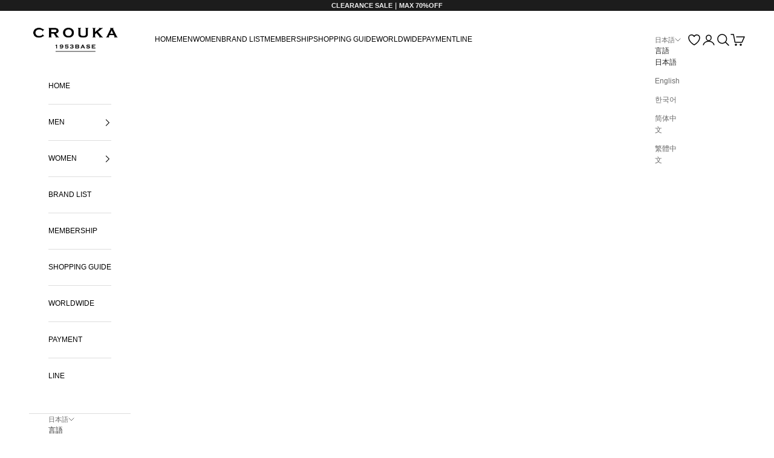

--- FILE ---
content_type: text/html; charset=utf-8
request_url: https://crouka.store/collections/adidas
body_size: 52298
content:
<!doctype html>

<html lang="ja" dir="ltr">
  <head>
    <meta charset="utf-8">
    <meta name="viewport" content="width=device-width, initial-scale=1.0, height=device-height, minimum-scale=1.0, maximum-scale=5.0">

    <title>adidas / アディダス</title><meta name="description" content="ストリートスポーツウエアとして2001年に登場した「アディダス オリジナルス」。 かつて「adidas」のカンパニーロゴであったトレフォイル（三つ葉のロゴ）を象徴に、アスリートのために開発されたプロダクトを復刻。今では、トレンドを反映した新作モデルや注目のコラボレーションアイテムを幅広く展開しています。シンプルでありながらも洗練されたデザインは、スポーツとストリートファッションが融合した魅力を放ち、着心地にもこだわった高品質な素材を使用。デイリーユースに最適なアイテムは、どんなシーンにも溶け込み、遊び心あふれるディテールで個性を引き立てます。"><link rel="canonical" href="https://crouka.store/collections/adidas"><link rel="shortcut icon" href="//crouka.store/cdn/shop/files/crouka_favicon.png?v=1686649395&width=96">
      <link rel="apple-touch-icon" href="//crouka.store/cdn/shop/files/crouka_favicon.png?v=1686649395&width=180"><link rel="preconnect" href="https://fonts.shopifycdn.com" crossorigin><meta property="og:type" content="website">
  <meta property="og:title" content="adidas / アディダス"><meta property="og:image" content="http://crouka.store/cdn/shop/files/ogp_62a02844-6412-4163-ae28-1f3f18501292.png?v=1612501987&width=2048">
  <meta property="og:image:secure_url" content="https://crouka.store/cdn/shop/files/ogp_62a02844-6412-4163-ae28-1f3f18501292.png?v=1612501987&width=2048">
  <meta property="og:image:width" content="1200">
  <meta property="og:image:height" content="628"><meta property="og:description" content="ストリートスポーツウエアとして2001年に登場した「アディダス オリジナルス」。 かつて「adidas」のカンパニーロゴであったトレフォイル（三つ葉のロゴ）を象徴に、アスリートのために開発されたプロダクトを復刻。今では、トレンドを反映した新作モデルや注目のコラボレーションアイテムを幅広く展開しています。シンプルでありながらも洗練されたデザインは、スポーツとストリートファッションが融合した魅力を放ち、着心地にもこだわった高品質な素材を使用。デイリーユースに最適なアイテムは、どんなシーンにも溶け込み、遊び心あふれるディテールで個性を引き立てます。"><meta property="og:url" content="https://crouka.store/collections/adidas">
<meta property="og:site_name" content="CROUKA | クローカ公式オンラインストア"><meta name="twitter:card" content="summary"><meta name="twitter:title" content="adidas / アディダス">
  <meta name="twitter:description" content="
ストリートスポーツウエアとして2001年に登場した「アディダス オリジナルス」。 かつて「adidas」のカンパニーロゴであったトレフォイル（三つ葉のロゴ）を象徴に、アスリートのために開発されたプロダクトを復刻。今では、トレンドを反映した新作モデルや注目のコラボレーションアイテムを幅広く展開しています。シンプルでありながらも洗練されたデザインは、スポーツとストリートファッションが融合した魅力を放ち、着心地にもこだわった高品質な素材を使用。デイリーユースに最適なアイテムは、どんなシーンにも溶け込み、遊び心あふれるディテールで個性を引き立てます。"><meta name="twitter:image" content="https://crouka.store/cdn/shop/files/ogp_62a02844-6412-4163-ae28-1f3f18501292.png?crop=center&height=1200&v=1612501987&width=1200">
  <meta name="twitter:image:alt" content=""><script async crossorigin fetchpriority="high" src="/cdn/shopifycloud/importmap-polyfill/es-modules-shim.2.4.0.js"></script>
<script type="application/ld+json">
  {
    "@context": "https://schema.org",
    "@type": "BreadcrumbList",
    "itemListElement": [{
        "@type": "ListItem",
        "position": 1,
        "name": "ホーム",
        "item": "https://crouka.store"
      },{
            "@type": "ListItem",
            "position": 2,
            "name": "adidas \/ アディダス",
            "item": "https://crouka.store/collections/adidas"
          }]
  }
</script><style>/* Typography (heading) */
  

/* Typography (body) */
  



:root {
    /* Container */
    --container-max-width: 100%;
    --container-xxs-max-width: 27.5rem; /* 440px */
    --container-xs-max-width: 42.5rem; /* 680px */
    --container-sm-max-width: 61.25rem; /* 980px */
    --container-md-max-width: 71.875rem; /* 1150px */
    --container-lg-max-width: 78.75rem; /* 1260px */
    --container-xl-max-width: 85rem; /* 1360px */
    --container-gutter: 1.25rem;

    --section-vertical-spacing: 2.5rem;
    --section-vertical-spacing-tight:2.5rem;

    --section-stack-gap:2.25rem;
    --section-stack-gap-tight:2.25rem;

    /* Form settings */
    --form-gap: 1.25rem; /* Gap between fieldset and submit button */
    --fieldset-gap: 1rem; /* Gap between each form input within a fieldset */
    --form-control-gap: 0.625rem; /* Gap between input and label (ignored for floating label) */
    --checkbox-control-gap: 0.75rem; /* Horizontal gap between checkbox and its associated label */
    --input-padding-block: 0.65rem; /* Vertical padding for input, textarea and native select */
    --input-padding-inline: 0.8rem; /* Horizontal padding for input, textarea and native select */
    --checkbox-size: 0.875rem; /* Size (width and height) for checkbox */

    /* Other sizes */
    --sticky-area-height: calc(var(--announcement-bar-is-sticky, 0) * var(--announcement-bar-height, 0px) + var(--header-is-sticky, 0) * var(--header-is-visible, 1) * var(--header-height, 0px));

    /* RTL support */
    --transform-logical-flip: 1;
    --transform-origin-start: left;
    --transform-origin-end: right;

    /**
     * ---------------------------------------------------------------------
     * TYPOGRAPHY
     * ---------------------------------------------------------------------
     */

    /* Font properties */
    --heading-font-family: Helvetica, Arial, sans-serif;
    --heading-font-weight: 400;
    --heading-font-style: normal;
    --heading-text-transform: normal;
    --heading-letter-spacing: 0.18em;
    --text-font-family: Helvetica, Arial, sans-serif;
    --text-font-weight: 400;
    --text-font-style: normal;
    --text-letter-spacing: 0.0em;
    --button-font: var(--heading-font-style) var(--heading-font-weight) var(--text-sm) / 1.65 var(--heading-font-family);
    --button-text-transform: uppercase;
    --button-letter-spacing: 0.18em;

    /* Font sizes */--text-heading-size-factor: 1;
    --text-h1: max(0.6875rem, clamp(1.375rem, 1.146341463414634rem + 0.975609756097561vw, 2rem) * var(--text-heading-size-factor));
    --text-h2: max(0.6875rem, clamp(1.25rem, 1.0670731707317074rem + 0.7804878048780488vw, 1.75rem) * var(--text-heading-size-factor));
    --text-h3: max(0.6875rem, clamp(1.125rem, 1.0335365853658536rem + 0.3902439024390244vw, 1.375rem) * var(--text-heading-size-factor));
    --text-h4: max(0.6875rem, clamp(1rem, 0.9542682926829268rem + 0.1951219512195122vw, 1.125rem) * var(--text-heading-size-factor));
    --text-h5: calc(0.875rem * var(--text-heading-size-factor));
    --text-h6: calc(0.75rem * var(--text-heading-size-factor));

    --text-xs: 0.6875rem;
    --text-sm: 0.75rem;
    --text-base: 0.75rem;
    --text-lg: 0.875rem;
    --text-xl: 1.0rem;

    /* Rounded variables (used for border radius) */
    --rounded-full: 9999px;
    --button-border-radius: 0.0rem;
    --input-border-radius: 0.0rem;

    /* Box shadow */
    --shadow-sm: 0 2px 8px rgb(0 0 0 / 0.05);
    --shadow: 0 5px 15px rgb(0 0 0 / 0.05);
    --shadow-md: 0 5px 30px rgb(0 0 0 / 0.05);
    --shadow-block: px px px rgb(var(--text-primary) / 0.0);

    /**
     * ---------------------------------------------------------------------
     * OTHER
     * ---------------------------------------------------------------------
     */

    --checkmark-svg-url: url(//crouka.store/cdn/shop/t/36/assets/checkmark.svg?v=77552481021870063511755836552);
    --cursor-zoom-in-svg-url: url(//crouka.store/cdn/shop/t/36/assets/cursor-zoom-in.svg?v=112480252220988712521755836552);
  }

  [dir="rtl"]:root {
    /* RTL support */
    --transform-logical-flip: -1;
    --transform-origin-start: right;
    --transform-origin-end: left;
  }

  @media screen and (min-width: 700px) {
    :root {
      /* Typography (font size) */
      --text-xs: 0.6875rem;
      --text-sm: 0.75rem;
      --text-base: 0.75rem;
      --text-lg: 0.875rem;
      --text-xl: 1.125rem;

      /* Spacing settings */
      --container-gutter: 2rem;
    }
  }

  @media screen and (min-width: 1000px) {
    :root {
      /* Spacing settings */
      --container-gutter: 3rem;

      --section-vertical-spacing: 4rem;
      --section-vertical-spacing-tight: 4rem;

      --section-stack-gap:3rem;
      --section-stack-gap-tight:3rem;
    }
  }:root {/* Overlay used for modal */
    --page-overlay: 0 0 0 / 0.4;

    /* We use the first scheme background as default */
    --page-background: ;

    /* Product colors */
    --on-sale-text: 165 28 41;
    --on-sale-badge-background: 165 28 41;
    --on-sale-badge-text: 255 255 255;
    --sold-out-badge-background: 239 239 239;
    --sold-out-badge-text: 0 0 0 / 0.65;
    --custom-badge-background: 28 28 28;
    --custom-badge-text: 255 255 255;
    --star-color: 28 28 28;

    /* Status colors */
    --success-background: 212 227 203;
    --success-text: 48 122 7;
    --warning-background: 253 241 224;
    --warning-text: 237 138 0;
    --error-background: 243 204 204;
    --error-text: 203 43 43;
  }.color-scheme--scheme-1 {
      /* Color settings */--accent: 28 28 28;
      --text-color: 28 28 28;
      --background: 255 255 255 / 1.0;
      --background-without-opacity: 255 255 255;
      --background-gradient: ;--border-color: 221 221 221;/* Button colors */
      --button-background: 28 28 28;
      --button-text-color: 255 255 255;

      /* Circled buttons */
      --circle-button-background: 255 255 255;
      --circle-button-text-color: 28 28 28;
    }.shopify-section:has(.section-spacing.color-scheme--bg-54922f2e920ba8346f6dc0fba343d673) + .shopify-section:has(.section-spacing.color-scheme--bg-54922f2e920ba8346f6dc0fba343d673:not(.bordered-section)) .section-spacing {
      padding-block-start: 0;
    }.color-scheme--scheme-2 {
      /* Color settings */--accent: 28 28 28;
      --text-color: 28 28 28;
      --background: 255 255 255 / 1.0;
      --background-without-opacity: 255 255 255;
      --background-gradient: ;--border-color: 221 221 221;/* Button colors */
      --button-background: 28 28 28;
      --button-text-color: 255 255 255;

      /* Circled buttons */
      --circle-button-background: 255 255 255;
      --circle-button-text-color: 28 28 28;
    }.shopify-section:has(.section-spacing.color-scheme--bg-54922f2e920ba8346f6dc0fba343d673) + .shopify-section:has(.section-spacing.color-scheme--bg-54922f2e920ba8346f6dc0fba343d673:not(.bordered-section)) .section-spacing {
      padding-block-start: 0;
    }.color-scheme--scheme-3 {
      /* Color settings */--accent: 0 0 0;
      --text-color: 239 239 239;
      --background: 28 28 28 / 1.0;
      --background-without-opacity: 28 28 28;
      --background-gradient: ;--border-color: 60 60 60;/* Button colors */
      --button-background: 0 0 0;
      --button-text-color: 255 255 255;

      /* Circled buttons */
      --circle-button-background: 255 255 255;
      --circle-button-text-color: 28 28 28;
    }.shopify-section:has(.section-spacing.color-scheme--bg-c1f8cb21047e4797e94d0969dc5d1e44) + .shopify-section:has(.section-spacing.color-scheme--bg-c1f8cb21047e4797e94d0969dc5d1e44:not(.bordered-section)) .section-spacing {
      padding-block-start: 0;
    }.color-scheme--scheme-4 {
      /* Color settings */--accent: 28 28 28;
      --text-color: 255 255 255;
      --background: 0 0 0 / 0.0;
      --background-without-opacity: 0 0 0;
      --background-gradient: ;--border-color: 255 255 255;/* Button colors */
      --button-background: 28 28 28;
      --button-text-color: 255 255 255;

      /* Circled buttons */
      --circle-button-background: 255 255 255;
      --circle-button-text-color: 28 28 28;
    }.shopify-section:has(.section-spacing.color-scheme--bg-3671eee015764974ee0aef1536023e0f) + .shopify-section:has(.section-spacing.color-scheme--bg-3671eee015764974ee0aef1536023e0f:not(.bordered-section)) .section-spacing {
      padding-block-start: 0;
    }.color-scheme--dialog {
      /* Color settings */--accent: 28 28 28;
      --text-color: 28 28 28;
      --background: 255 255 255 / 1.0;
      --background-without-opacity: 255 255 255;
      --background-gradient: ;--border-color: 221 221 221;/* Button colors */
      --button-background: 28 28 28;
      --button-text-color: 255 255 255;

      /* Circled buttons */
      --circle-button-background: 255 255 255;
      --circle-button-text-color: 28 28 28;
    }
</style><script>
  // This allows to expose several variables to the global scope, to be used in scripts
  window.themeVariables = {
    settings: {
      showPageTransition: null,
      pageType: "collection",
      moneyFormat: "¥{{amount_no_decimals}}",
      moneyWithCurrencyFormat: "¥{{amount_no_decimals}} JPY",
      currencyCodeEnabled: false,
      cartType: "message",
      staggerMenuApparition: false
    },

    strings: {
      addedToCart: "カートに追加されました",
      closeGallery: "閉じる",
      zoomGallery: "ズームイン",
      errorGallery: "画像を表示できません",
      shippingEstimatorNoResults: "申し訳ありませんが、お客様のご住所への発送は現在行っておりません",
      shippingEstimatorOneResult: "お客様のご住所には1つの配送料金が適用されます",
      shippingEstimatorMultipleResults: "お客様のご住所に合わせて、複数の配送料金が選択できます",
      shippingEstimatorError: "配送料金の取得中に1つ以上のエラーが発生しました",
      next: "次へ",
      previous: "前へ"
    },

    mediaQueries: {
      'sm': 'screen and (min-width: 700px)',
      'md': 'screen and (min-width: 1000px)',
      'lg': 'screen and (min-width: 1150px)',
      'xl': 'screen and (min-width: 1400px)',
      '2xl': 'screen and (min-width: 1600px)',
      'sm-max': 'screen and (max-width: 699px)',
      'md-max': 'screen and (max-width: 999px)',
      'lg-max': 'screen and (max-width: 1149px)',
      'xl-max': 'screen and (max-width: 1399px)',
      '2xl-max': 'screen and (max-width: 1599px)',
      'motion-safe': '(prefers-reduced-motion: no-preference)',
      'motion-reduce': '(prefers-reduced-motion: reduce)',
      'supports-hover': 'screen and (pointer: fine)',
      'supports-touch': 'screen and (hover: none)'
    }
  };</script><script>
      if (!(HTMLScriptElement.supports && HTMLScriptElement.supports('importmap'))) {
        const importMapPolyfill = document.createElement('script');
        importMapPolyfill.async = true;
        importMapPolyfill.src = "//crouka.store/cdn/shop/t/36/assets/es-module-shims.min.js?v=140375185335194536761755836524";

        document.head.appendChild(importMapPolyfill);
      }
    </script>

    <script type="importmap">{
        "imports": {
          "vendor": "//crouka.store/cdn/shop/t/36/assets/vendor.min.js?v=97444456987200009421755836525",
          "theme": "//crouka.store/cdn/shop/t/36/assets/theme.js?v=180276033083214723051755836525",
          "photoswipe": "//crouka.store/cdn/shop/t/36/assets/photoswipe.min.js?v=13374349288281597431755836524"
        }
      }
    </script>

    <script type="module" src="//crouka.store/cdn/shop/t/36/assets/vendor.min.js?v=97444456987200009421755836525"></script>
    <script type="module" src="//crouka.store/cdn/shop/t/36/assets/theme.js?v=180276033083214723051755836525"></script>

    <script>window.performance && window.performance.mark && window.performance.mark('shopify.content_for_header.start');</script><meta name="google-site-verification" content="Kbs62gDp5fBFad9NbFB6X5o0BdtYDs9BVMml98JH5G0">
<meta name="google-site-verification" content="FLmFnjt3SQRkXxLgb1bYb0PfhepR5rKZUC8u07SC3aU">
<meta name="google-site-verification" content="QFRetkEiikd9nlBwcJPBSilVbrnHu_4g94uEzHnfoi4">
<meta name="google-site-verification" content="Kbs62gDp5fBFad9NbFB6X5o0BdtYDs9BVMml98JH5G0">
<meta name="facebook-domain-verification" content="rocgudj3zzvfu0icpxll7qpadfwtdr">
<meta name="facebook-domain-verification" content="l493consfbtcbgvcjqcvitrdvja92u">
<meta name="facebook-domain-verification" content="yl0qy8f9fzgxe2zakqezs258ow9uvo">
<meta id="shopify-digital-wallet" name="shopify-digital-wallet" content="/36161191980/digital_wallets/dialog">
<meta name="shopify-checkout-api-token" content="012ad181ffc5d5f96ebf7d46a6f8eaf7">
<meta id="in-context-paypal-metadata" data-shop-id="36161191980" data-venmo-supported="false" data-environment="production" data-locale="ja_JP" data-paypal-v4="true" data-currency="JPY">
<link rel="alternate" type="application/atom+xml" title="Feed" href="/collections/adidas.atom" />
<link rel="alternate" hreflang="x-default" href="https://crouka.store/collections/adidas">
<link rel="alternate" hreflang="ja" href="https://crouka.store/collections/adidas">
<link rel="alternate" hreflang="en" href="https://crouka.store/en/collections/adidas">
<link rel="alternate" hreflang="ko" href="https://crouka.store/ko/collections/adidas">
<link rel="alternate" hreflang="zh-Hans" href="https://crouka.store/zh-hans/collections/adidas">
<link rel="alternate" hreflang="zh-Hant" href="https://crouka.store/zh-hant/collections/adidas">
<link rel="alternate" hreflang="zh-Hans-AD" href="https://crouka.store/zh-hans/collections/adidas">
<link rel="alternate" hreflang="zh-Hant-AD" href="https://crouka.store/zh-hant/collections/adidas">
<link rel="alternate" hreflang="zh-Hans-AE" href="https://crouka.store/zh-hans/collections/adidas">
<link rel="alternate" hreflang="zh-Hant-AE" href="https://crouka.store/zh-hant/collections/adidas">
<link rel="alternate" hreflang="zh-Hans-AF" href="https://crouka.store/zh-hans/collections/adidas">
<link rel="alternate" hreflang="zh-Hant-AF" href="https://crouka.store/zh-hant/collections/adidas">
<link rel="alternate" hreflang="zh-Hans-AG" href="https://crouka.store/zh-hans/collections/adidas">
<link rel="alternate" hreflang="zh-Hant-AG" href="https://crouka.store/zh-hant/collections/adidas">
<link rel="alternate" hreflang="zh-Hans-AI" href="https://crouka.store/zh-hans/collections/adidas">
<link rel="alternate" hreflang="zh-Hant-AI" href="https://crouka.store/zh-hant/collections/adidas">
<link rel="alternate" hreflang="zh-Hans-AL" href="https://crouka.store/zh-hans/collections/adidas">
<link rel="alternate" hreflang="zh-Hant-AL" href="https://crouka.store/zh-hant/collections/adidas">
<link rel="alternate" hreflang="zh-Hans-AM" href="https://crouka.store/zh-hans/collections/adidas">
<link rel="alternate" hreflang="zh-Hant-AM" href="https://crouka.store/zh-hant/collections/adidas">
<link rel="alternate" hreflang="zh-Hans-AO" href="https://crouka.store/zh-hans/collections/adidas">
<link rel="alternate" hreflang="zh-Hant-AO" href="https://crouka.store/zh-hant/collections/adidas">
<link rel="alternate" hreflang="zh-Hans-AR" href="https://crouka.store/zh-hans/collections/adidas">
<link rel="alternate" hreflang="zh-Hant-AR" href="https://crouka.store/zh-hant/collections/adidas">
<link rel="alternate" hreflang="zh-Hans-AT" href="https://crouka.store/zh-hans/collections/adidas">
<link rel="alternate" hreflang="zh-Hant-AT" href="https://crouka.store/zh-hant/collections/adidas">
<link rel="alternate" hreflang="zh-Hans-AU" href="https://crouka.store/zh-hans/collections/adidas">
<link rel="alternate" hreflang="zh-Hant-AU" href="https://crouka.store/zh-hant/collections/adidas">
<link rel="alternate" hreflang="zh-Hans-AW" href="https://crouka.store/zh-hans/collections/adidas">
<link rel="alternate" hreflang="zh-Hant-AW" href="https://crouka.store/zh-hant/collections/adidas">
<link rel="alternate" hreflang="zh-Hans-AX" href="https://crouka.store/zh-hans/collections/adidas">
<link rel="alternate" hreflang="zh-Hant-AX" href="https://crouka.store/zh-hant/collections/adidas">
<link rel="alternate" hreflang="zh-Hans-AZ" href="https://crouka.store/zh-hans/collections/adidas">
<link rel="alternate" hreflang="zh-Hant-AZ" href="https://crouka.store/zh-hant/collections/adidas">
<link rel="alternate" hreflang="zh-Hans-BA" href="https://crouka.store/zh-hans/collections/adidas">
<link rel="alternate" hreflang="zh-Hant-BA" href="https://crouka.store/zh-hant/collections/adidas">
<link rel="alternate" hreflang="zh-Hans-BB" href="https://crouka.store/zh-hans/collections/adidas">
<link rel="alternate" hreflang="zh-Hant-BB" href="https://crouka.store/zh-hant/collections/adidas">
<link rel="alternate" hreflang="zh-Hans-BD" href="https://crouka.store/zh-hans/collections/adidas">
<link rel="alternate" hreflang="zh-Hant-BD" href="https://crouka.store/zh-hant/collections/adidas">
<link rel="alternate" hreflang="zh-Hans-BE" href="https://crouka.store/zh-hans/collections/adidas">
<link rel="alternate" hreflang="zh-Hant-BE" href="https://crouka.store/zh-hant/collections/adidas">
<link rel="alternate" hreflang="zh-Hans-BF" href="https://crouka.store/zh-hans/collections/adidas">
<link rel="alternate" hreflang="zh-Hant-BF" href="https://crouka.store/zh-hant/collections/adidas">
<link rel="alternate" hreflang="zh-Hans-BG" href="https://crouka.store/zh-hans/collections/adidas">
<link rel="alternate" hreflang="zh-Hant-BG" href="https://crouka.store/zh-hant/collections/adidas">
<link rel="alternate" hreflang="zh-Hans-BH" href="https://crouka.store/zh-hans/collections/adidas">
<link rel="alternate" hreflang="zh-Hant-BH" href="https://crouka.store/zh-hant/collections/adidas">
<link rel="alternate" hreflang="zh-Hans-BI" href="https://crouka.store/zh-hans/collections/adidas">
<link rel="alternate" hreflang="zh-Hant-BI" href="https://crouka.store/zh-hant/collections/adidas">
<link rel="alternate" hreflang="zh-Hans-BJ" href="https://crouka.store/zh-hans/collections/adidas">
<link rel="alternate" hreflang="zh-Hant-BJ" href="https://crouka.store/zh-hant/collections/adidas">
<link rel="alternate" hreflang="zh-Hans-BL" href="https://crouka.store/zh-hans/collections/adidas">
<link rel="alternate" hreflang="zh-Hant-BL" href="https://crouka.store/zh-hant/collections/adidas">
<link rel="alternate" hreflang="zh-Hans-BM" href="https://crouka.store/zh-hans/collections/adidas">
<link rel="alternate" hreflang="zh-Hant-BM" href="https://crouka.store/zh-hant/collections/adidas">
<link rel="alternate" hreflang="zh-Hans-BN" href="https://crouka.store/zh-hans/collections/adidas">
<link rel="alternate" hreflang="zh-Hant-BN" href="https://crouka.store/zh-hant/collections/adidas">
<link rel="alternate" hreflang="zh-Hans-BO" href="https://crouka.store/zh-hans/collections/adidas">
<link rel="alternate" hreflang="zh-Hant-BO" href="https://crouka.store/zh-hant/collections/adidas">
<link rel="alternate" hreflang="zh-Hans-BQ" href="https://crouka.store/zh-hans/collections/adidas">
<link rel="alternate" hreflang="zh-Hant-BQ" href="https://crouka.store/zh-hant/collections/adidas">
<link rel="alternate" hreflang="zh-Hans-BR" href="https://crouka.store/zh-hans/collections/adidas">
<link rel="alternate" hreflang="zh-Hant-BR" href="https://crouka.store/zh-hant/collections/adidas">
<link rel="alternate" hreflang="zh-Hans-BS" href="https://crouka.store/zh-hans/collections/adidas">
<link rel="alternate" hreflang="zh-Hant-BS" href="https://crouka.store/zh-hant/collections/adidas">
<link rel="alternate" hreflang="zh-Hans-BT" href="https://crouka.store/zh-hans/collections/adidas">
<link rel="alternate" hreflang="zh-Hant-BT" href="https://crouka.store/zh-hant/collections/adidas">
<link rel="alternate" hreflang="zh-Hans-BV" href="https://crouka.store/zh-hans/collections/adidas">
<link rel="alternate" hreflang="zh-Hant-BV" href="https://crouka.store/zh-hant/collections/adidas">
<link rel="alternate" hreflang="zh-Hans-BW" href="https://crouka.store/zh-hans/collections/adidas">
<link rel="alternate" hreflang="zh-Hant-BW" href="https://crouka.store/zh-hant/collections/adidas">
<link rel="alternate" hreflang="zh-Hans-BY" href="https://crouka.store/zh-hans/collections/adidas">
<link rel="alternate" hreflang="zh-Hant-BY" href="https://crouka.store/zh-hant/collections/adidas">
<link rel="alternate" hreflang="zh-Hans-BZ" href="https://crouka.store/zh-hans/collections/adidas">
<link rel="alternate" hreflang="zh-Hant-BZ" href="https://crouka.store/zh-hant/collections/adidas">
<link rel="alternate" hreflang="zh-Hans-CA" href="https://crouka.store/zh-hans/collections/adidas">
<link rel="alternate" hreflang="zh-Hant-CA" href="https://crouka.store/zh-hant/collections/adidas">
<link rel="alternate" hreflang="zh-Hans-CC" href="https://crouka.store/zh-hans/collections/adidas">
<link rel="alternate" hreflang="zh-Hant-CC" href="https://crouka.store/zh-hant/collections/adidas">
<link rel="alternate" hreflang="zh-Hans-CD" href="https://crouka.store/zh-hans/collections/adidas">
<link rel="alternate" hreflang="zh-Hant-CD" href="https://crouka.store/zh-hant/collections/adidas">
<link rel="alternate" hreflang="zh-Hans-CF" href="https://crouka.store/zh-hans/collections/adidas">
<link rel="alternate" hreflang="zh-Hant-CF" href="https://crouka.store/zh-hant/collections/adidas">
<link rel="alternate" hreflang="zh-Hans-CG" href="https://crouka.store/zh-hans/collections/adidas">
<link rel="alternate" hreflang="zh-Hant-CG" href="https://crouka.store/zh-hant/collections/adidas">
<link rel="alternate" hreflang="zh-Hans-CH" href="https://crouka.store/zh-hans/collections/adidas">
<link rel="alternate" hreflang="zh-Hant-CH" href="https://crouka.store/zh-hant/collections/adidas">
<link rel="alternate" hreflang="zh-Hans-CI" href="https://crouka.store/zh-hans/collections/adidas">
<link rel="alternate" hreflang="zh-Hant-CI" href="https://crouka.store/zh-hant/collections/adidas">
<link rel="alternate" hreflang="zh-Hans-CK" href="https://crouka.store/zh-hans/collections/adidas">
<link rel="alternate" hreflang="zh-Hant-CK" href="https://crouka.store/zh-hant/collections/adidas">
<link rel="alternate" hreflang="zh-Hans-CL" href="https://crouka.store/zh-hans/collections/adidas">
<link rel="alternate" hreflang="zh-Hant-CL" href="https://crouka.store/zh-hant/collections/adidas">
<link rel="alternate" hreflang="zh-Hans-CM" href="https://crouka.store/zh-hans/collections/adidas">
<link rel="alternate" hreflang="zh-Hant-CM" href="https://crouka.store/zh-hant/collections/adidas">
<link rel="alternate" hreflang="zh-Hans-CN" href="https://crouka.store/zh-hans/collections/adidas">
<link rel="alternate" hreflang="zh-Hant-CN" href="https://crouka.store/zh-hant/collections/adidas">
<link rel="alternate" hreflang="zh-Hans-CO" href="https://crouka.store/zh-hans/collections/adidas">
<link rel="alternate" hreflang="zh-Hant-CO" href="https://crouka.store/zh-hant/collections/adidas">
<link rel="alternate" hreflang="zh-Hans-CR" href="https://crouka.store/zh-hans/collections/adidas">
<link rel="alternate" hreflang="zh-Hant-CR" href="https://crouka.store/zh-hant/collections/adidas">
<link rel="alternate" hreflang="zh-Hans-CV" href="https://crouka.store/zh-hans/collections/adidas">
<link rel="alternate" hreflang="zh-Hant-CV" href="https://crouka.store/zh-hant/collections/adidas">
<link rel="alternate" hreflang="zh-Hans-CW" href="https://crouka.store/zh-hans/collections/adidas">
<link rel="alternate" hreflang="zh-Hant-CW" href="https://crouka.store/zh-hant/collections/adidas">
<link rel="alternate" hreflang="zh-Hans-CX" href="https://crouka.store/zh-hans/collections/adidas">
<link rel="alternate" hreflang="zh-Hant-CX" href="https://crouka.store/zh-hant/collections/adidas">
<link rel="alternate" hreflang="zh-Hans-CY" href="https://crouka.store/zh-hans/collections/adidas">
<link rel="alternate" hreflang="zh-Hant-CY" href="https://crouka.store/zh-hant/collections/adidas">
<link rel="alternate" hreflang="zh-Hans-CZ" href="https://crouka.store/zh-hans/collections/adidas">
<link rel="alternate" hreflang="zh-Hant-CZ" href="https://crouka.store/zh-hant/collections/adidas">
<link rel="alternate" hreflang="zh-Hans-DE" href="https://crouka.store/zh-hans/collections/adidas">
<link rel="alternate" hreflang="zh-Hant-DE" href="https://crouka.store/zh-hant/collections/adidas">
<link rel="alternate" hreflang="zh-Hans-DJ" href="https://crouka.store/zh-hans/collections/adidas">
<link rel="alternate" hreflang="zh-Hant-DJ" href="https://crouka.store/zh-hant/collections/adidas">
<link rel="alternate" hreflang="zh-Hans-DK" href="https://crouka.store/zh-hans/collections/adidas">
<link rel="alternate" hreflang="zh-Hant-DK" href="https://crouka.store/zh-hant/collections/adidas">
<link rel="alternate" hreflang="zh-Hans-DM" href="https://crouka.store/zh-hans/collections/adidas">
<link rel="alternate" hreflang="zh-Hant-DM" href="https://crouka.store/zh-hant/collections/adidas">
<link rel="alternate" hreflang="zh-Hans-DO" href="https://crouka.store/zh-hans/collections/adidas">
<link rel="alternate" hreflang="zh-Hant-DO" href="https://crouka.store/zh-hant/collections/adidas">
<link rel="alternate" hreflang="zh-Hans-DZ" href="https://crouka.store/zh-hans/collections/adidas">
<link rel="alternate" hreflang="zh-Hant-DZ" href="https://crouka.store/zh-hant/collections/adidas">
<link rel="alternate" hreflang="zh-Hans-EC" href="https://crouka.store/zh-hans/collections/adidas">
<link rel="alternate" hreflang="zh-Hant-EC" href="https://crouka.store/zh-hant/collections/adidas">
<link rel="alternate" hreflang="zh-Hans-EE" href="https://crouka.store/zh-hans/collections/adidas">
<link rel="alternate" hreflang="zh-Hant-EE" href="https://crouka.store/zh-hant/collections/adidas">
<link rel="alternate" hreflang="zh-Hans-EG" href="https://crouka.store/zh-hans/collections/adidas">
<link rel="alternate" hreflang="zh-Hant-EG" href="https://crouka.store/zh-hant/collections/adidas">
<link rel="alternate" hreflang="zh-Hans-EH" href="https://crouka.store/zh-hans/collections/adidas">
<link rel="alternate" hreflang="zh-Hant-EH" href="https://crouka.store/zh-hant/collections/adidas">
<link rel="alternate" hreflang="zh-Hans-ER" href="https://crouka.store/zh-hans/collections/adidas">
<link rel="alternate" hreflang="zh-Hant-ER" href="https://crouka.store/zh-hant/collections/adidas">
<link rel="alternate" hreflang="zh-Hans-ES" href="https://crouka.store/zh-hans/collections/adidas">
<link rel="alternate" hreflang="zh-Hant-ES" href="https://crouka.store/zh-hant/collections/adidas">
<link rel="alternate" hreflang="zh-Hans-ET" href="https://crouka.store/zh-hans/collections/adidas">
<link rel="alternate" hreflang="zh-Hant-ET" href="https://crouka.store/zh-hant/collections/adidas">
<link rel="alternate" hreflang="zh-Hans-FI" href="https://crouka.store/zh-hans/collections/adidas">
<link rel="alternate" hreflang="zh-Hant-FI" href="https://crouka.store/zh-hant/collections/adidas">
<link rel="alternate" hreflang="zh-Hans-FJ" href="https://crouka.store/zh-hans/collections/adidas">
<link rel="alternate" hreflang="zh-Hant-FJ" href="https://crouka.store/zh-hant/collections/adidas">
<link rel="alternate" hreflang="zh-Hans-FK" href="https://crouka.store/zh-hans/collections/adidas">
<link rel="alternate" hreflang="zh-Hant-FK" href="https://crouka.store/zh-hant/collections/adidas">
<link rel="alternate" hreflang="zh-Hans-FO" href="https://crouka.store/zh-hans/collections/adidas">
<link rel="alternate" hreflang="zh-Hant-FO" href="https://crouka.store/zh-hant/collections/adidas">
<link rel="alternate" hreflang="zh-Hans-FR" href="https://crouka.store/zh-hans/collections/adidas">
<link rel="alternate" hreflang="zh-Hant-FR" href="https://crouka.store/zh-hant/collections/adidas">
<link rel="alternate" hreflang="zh-Hans-GA" href="https://crouka.store/zh-hans/collections/adidas">
<link rel="alternate" hreflang="zh-Hant-GA" href="https://crouka.store/zh-hant/collections/adidas">
<link rel="alternate" hreflang="zh-Hans-GB" href="https://crouka.store/zh-hans/collections/adidas">
<link rel="alternate" hreflang="zh-Hant-GB" href="https://crouka.store/zh-hant/collections/adidas">
<link rel="alternate" hreflang="zh-Hans-GD" href="https://crouka.store/zh-hans/collections/adidas">
<link rel="alternate" hreflang="zh-Hant-GD" href="https://crouka.store/zh-hant/collections/adidas">
<link rel="alternate" hreflang="zh-Hans-GE" href="https://crouka.store/zh-hans/collections/adidas">
<link rel="alternate" hreflang="zh-Hant-GE" href="https://crouka.store/zh-hant/collections/adidas">
<link rel="alternate" hreflang="zh-Hans-GF" href="https://crouka.store/zh-hans/collections/adidas">
<link rel="alternate" hreflang="zh-Hant-GF" href="https://crouka.store/zh-hant/collections/adidas">
<link rel="alternate" hreflang="zh-Hans-GG" href="https://crouka.store/zh-hans/collections/adidas">
<link rel="alternate" hreflang="zh-Hant-GG" href="https://crouka.store/zh-hant/collections/adidas">
<link rel="alternate" hreflang="zh-Hans-GH" href="https://crouka.store/zh-hans/collections/adidas">
<link rel="alternate" hreflang="zh-Hant-GH" href="https://crouka.store/zh-hant/collections/adidas">
<link rel="alternate" hreflang="zh-Hans-GI" href="https://crouka.store/zh-hans/collections/adidas">
<link rel="alternate" hreflang="zh-Hant-GI" href="https://crouka.store/zh-hant/collections/adidas">
<link rel="alternate" hreflang="zh-Hans-GL" href="https://crouka.store/zh-hans/collections/adidas">
<link rel="alternate" hreflang="zh-Hant-GL" href="https://crouka.store/zh-hant/collections/adidas">
<link rel="alternate" hreflang="zh-Hans-GM" href="https://crouka.store/zh-hans/collections/adidas">
<link rel="alternate" hreflang="zh-Hant-GM" href="https://crouka.store/zh-hant/collections/adidas">
<link rel="alternate" hreflang="zh-Hans-GN" href="https://crouka.store/zh-hans/collections/adidas">
<link rel="alternate" hreflang="zh-Hant-GN" href="https://crouka.store/zh-hant/collections/adidas">
<link rel="alternate" hreflang="zh-Hans-GP" href="https://crouka.store/zh-hans/collections/adidas">
<link rel="alternate" hreflang="zh-Hant-GP" href="https://crouka.store/zh-hant/collections/adidas">
<link rel="alternate" hreflang="zh-Hans-GQ" href="https://crouka.store/zh-hans/collections/adidas">
<link rel="alternate" hreflang="zh-Hant-GQ" href="https://crouka.store/zh-hant/collections/adidas">
<link rel="alternate" hreflang="zh-Hans-GR" href="https://crouka.store/zh-hans/collections/adidas">
<link rel="alternate" hreflang="zh-Hant-GR" href="https://crouka.store/zh-hant/collections/adidas">
<link rel="alternate" hreflang="zh-Hans-GS" href="https://crouka.store/zh-hans/collections/adidas">
<link rel="alternate" hreflang="zh-Hant-GS" href="https://crouka.store/zh-hant/collections/adidas">
<link rel="alternate" hreflang="zh-Hans-GT" href="https://crouka.store/zh-hans/collections/adidas">
<link rel="alternate" hreflang="zh-Hant-GT" href="https://crouka.store/zh-hant/collections/adidas">
<link rel="alternate" hreflang="zh-Hans-GW" href="https://crouka.store/zh-hans/collections/adidas">
<link rel="alternate" hreflang="zh-Hant-GW" href="https://crouka.store/zh-hant/collections/adidas">
<link rel="alternate" hreflang="zh-Hans-GY" href="https://crouka.store/zh-hans/collections/adidas">
<link rel="alternate" hreflang="zh-Hant-GY" href="https://crouka.store/zh-hant/collections/adidas">
<link rel="alternate" hreflang="zh-Hans-HK" href="https://crouka.store/zh-hans/collections/adidas">
<link rel="alternate" hreflang="zh-Hant-HK" href="https://crouka.store/zh-hant/collections/adidas">
<link rel="alternate" hreflang="zh-Hans-HM" href="https://crouka.store/zh-hans/collections/adidas">
<link rel="alternate" hreflang="zh-Hant-HM" href="https://crouka.store/zh-hant/collections/adidas">
<link rel="alternate" hreflang="zh-Hans-HN" href="https://crouka.store/zh-hans/collections/adidas">
<link rel="alternate" hreflang="zh-Hant-HN" href="https://crouka.store/zh-hant/collections/adidas">
<link rel="alternate" hreflang="zh-Hans-HR" href="https://crouka.store/zh-hans/collections/adidas">
<link rel="alternate" hreflang="zh-Hant-HR" href="https://crouka.store/zh-hant/collections/adidas">
<link rel="alternate" hreflang="zh-Hans-HT" href="https://crouka.store/zh-hans/collections/adidas">
<link rel="alternate" hreflang="zh-Hant-HT" href="https://crouka.store/zh-hant/collections/adidas">
<link rel="alternate" hreflang="zh-Hans-HU" href="https://crouka.store/zh-hans/collections/adidas">
<link rel="alternate" hreflang="zh-Hant-HU" href="https://crouka.store/zh-hant/collections/adidas">
<link rel="alternate" hreflang="zh-Hans-ID" href="https://crouka.store/zh-hans/collections/adidas">
<link rel="alternate" hreflang="zh-Hant-ID" href="https://crouka.store/zh-hant/collections/adidas">
<link rel="alternate" hreflang="zh-Hans-IE" href="https://crouka.store/zh-hans/collections/adidas">
<link rel="alternate" hreflang="zh-Hant-IE" href="https://crouka.store/zh-hant/collections/adidas">
<link rel="alternate" hreflang="zh-Hans-IL" href="https://crouka.store/zh-hans/collections/adidas">
<link rel="alternate" hreflang="zh-Hant-IL" href="https://crouka.store/zh-hant/collections/adidas">
<link rel="alternate" hreflang="zh-Hans-IM" href="https://crouka.store/zh-hans/collections/adidas">
<link rel="alternate" hreflang="zh-Hant-IM" href="https://crouka.store/zh-hant/collections/adidas">
<link rel="alternate" hreflang="zh-Hans-IN" href="https://crouka.store/zh-hans/collections/adidas">
<link rel="alternate" hreflang="zh-Hant-IN" href="https://crouka.store/zh-hant/collections/adidas">
<link rel="alternate" hreflang="zh-Hans-IO" href="https://crouka.store/zh-hans/collections/adidas">
<link rel="alternate" hreflang="zh-Hant-IO" href="https://crouka.store/zh-hant/collections/adidas">
<link rel="alternate" hreflang="zh-Hans-IQ" href="https://crouka.store/zh-hans/collections/adidas">
<link rel="alternate" hreflang="zh-Hant-IQ" href="https://crouka.store/zh-hant/collections/adidas">
<link rel="alternate" hreflang="zh-Hans-IS" href="https://crouka.store/zh-hans/collections/adidas">
<link rel="alternate" hreflang="zh-Hant-IS" href="https://crouka.store/zh-hant/collections/adidas">
<link rel="alternate" hreflang="zh-Hans-IT" href="https://crouka.store/zh-hans/collections/adidas">
<link rel="alternate" hreflang="zh-Hant-IT" href="https://crouka.store/zh-hant/collections/adidas">
<link rel="alternate" hreflang="zh-Hans-JE" href="https://crouka.store/zh-hans/collections/adidas">
<link rel="alternate" hreflang="zh-Hant-JE" href="https://crouka.store/zh-hant/collections/adidas">
<link rel="alternate" hreflang="zh-Hans-JM" href="https://crouka.store/zh-hans/collections/adidas">
<link rel="alternate" hreflang="zh-Hant-JM" href="https://crouka.store/zh-hant/collections/adidas">
<link rel="alternate" hreflang="zh-Hans-JO" href="https://crouka.store/zh-hans/collections/adidas">
<link rel="alternate" hreflang="zh-Hant-JO" href="https://crouka.store/zh-hant/collections/adidas">
<link rel="alternate" hreflang="zh-Hans-JP" href="https://crouka.store/zh-hans/collections/adidas">
<link rel="alternate" hreflang="zh-Hant-JP" href="https://crouka.store/zh-hant/collections/adidas">
<link rel="alternate" hreflang="zh-Hans-KE" href="https://crouka.store/zh-hans/collections/adidas">
<link rel="alternate" hreflang="zh-Hant-KE" href="https://crouka.store/zh-hant/collections/adidas">
<link rel="alternate" hreflang="zh-Hans-KG" href="https://crouka.store/zh-hans/collections/adidas">
<link rel="alternate" hreflang="zh-Hant-KG" href="https://crouka.store/zh-hant/collections/adidas">
<link rel="alternate" hreflang="zh-Hans-KH" href="https://crouka.store/zh-hans/collections/adidas">
<link rel="alternate" hreflang="zh-Hant-KH" href="https://crouka.store/zh-hant/collections/adidas">
<link rel="alternate" hreflang="zh-Hans-KI" href="https://crouka.store/zh-hans/collections/adidas">
<link rel="alternate" hreflang="zh-Hant-KI" href="https://crouka.store/zh-hant/collections/adidas">
<link rel="alternate" hreflang="zh-Hans-KM" href="https://crouka.store/zh-hans/collections/adidas">
<link rel="alternate" hreflang="zh-Hant-KM" href="https://crouka.store/zh-hant/collections/adidas">
<link rel="alternate" hreflang="zh-Hans-KN" href="https://crouka.store/zh-hans/collections/adidas">
<link rel="alternate" hreflang="zh-Hant-KN" href="https://crouka.store/zh-hant/collections/adidas">
<link rel="alternate" hreflang="zh-Hans-KR" href="https://crouka.store/zh-hans/collections/adidas">
<link rel="alternate" hreflang="zh-Hant-KR" href="https://crouka.store/zh-hant/collections/adidas">
<link rel="alternate" hreflang="zh-Hans-KW" href="https://crouka.store/zh-hans/collections/adidas">
<link rel="alternate" hreflang="zh-Hant-KW" href="https://crouka.store/zh-hant/collections/adidas">
<link rel="alternate" hreflang="zh-Hans-KY" href="https://crouka.store/zh-hans/collections/adidas">
<link rel="alternate" hreflang="zh-Hant-KY" href="https://crouka.store/zh-hant/collections/adidas">
<link rel="alternate" hreflang="zh-Hans-KZ" href="https://crouka.store/zh-hans/collections/adidas">
<link rel="alternate" hreflang="zh-Hant-KZ" href="https://crouka.store/zh-hant/collections/adidas">
<link rel="alternate" hreflang="zh-Hans-LA" href="https://crouka.store/zh-hans/collections/adidas">
<link rel="alternate" hreflang="zh-Hant-LA" href="https://crouka.store/zh-hant/collections/adidas">
<link rel="alternate" hreflang="zh-Hans-LB" href="https://crouka.store/zh-hans/collections/adidas">
<link rel="alternate" hreflang="zh-Hant-LB" href="https://crouka.store/zh-hant/collections/adidas">
<link rel="alternate" hreflang="zh-Hans-LC" href="https://crouka.store/zh-hans/collections/adidas">
<link rel="alternate" hreflang="zh-Hant-LC" href="https://crouka.store/zh-hant/collections/adidas">
<link rel="alternate" hreflang="zh-Hans-LI" href="https://crouka.store/zh-hans/collections/adidas">
<link rel="alternate" hreflang="zh-Hant-LI" href="https://crouka.store/zh-hant/collections/adidas">
<link rel="alternate" hreflang="zh-Hans-LK" href="https://crouka.store/zh-hans/collections/adidas">
<link rel="alternate" hreflang="zh-Hant-LK" href="https://crouka.store/zh-hant/collections/adidas">
<link rel="alternate" hreflang="zh-Hans-LR" href="https://crouka.store/zh-hans/collections/adidas">
<link rel="alternate" hreflang="zh-Hant-LR" href="https://crouka.store/zh-hant/collections/adidas">
<link rel="alternate" hreflang="zh-Hans-LS" href="https://crouka.store/zh-hans/collections/adidas">
<link rel="alternate" hreflang="zh-Hant-LS" href="https://crouka.store/zh-hant/collections/adidas">
<link rel="alternate" hreflang="zh-Hans-LT" href="https://crouka.store/zh-hans/collections/adidas">
<link rel="alternate" hreflang="zh-Hant-LT" href="https://crouka.store/zh-hant/collections/adidas">
<link rel="alternate" hreflang="zh-Hans-LU" href="https://crouka.store/zh-hans/collections/adidas">
<link rel="alternate" hreflang="zh-Hant-LU" href="https://crouka.store/zh-hant/collections/adidas">
<link rel="alternate" hreflang="zh-Hans-LV" href="https://crouka.store/zh-hans/collections/adidas">
<link rel="alternate" hreflang="zh-Hant-LV" href="https://crouka.store/zh-hant/collections/adidas">
<link rel="alternate" hreflang="zh-Hans-LY" href="https://crouka.store/zh-hans/collections/adidas">
<link rel="alternate" hreflang="zh-Hant-LY" href="https://crouka.store/zh-hant/collections/adidas">
<link rel="alternate" hreflang="zh-Hans-MA" href="https://crouka.store/zh-hans/collections/adidas">
<link rel="alternate" hreflang="zh-Hant-MA" href="https://crouka.store/zh-hant/collections/adidas">
<link rel="alternate" hreflang="zh-Hans-MC" href="https://crouka.store/zh-hans/collections/adidas">
<link rel="alternate" hreflang="zh-Hant-MC" href="https://crouka.store/zh-hant/collections/adidas">
<link rel="alternate" hreflang="zh-Hans-MD" href="https://crouka.store/zh-hans/collections/adidas">
<link rel="alternate" hreflang="zh-Hant-MD" href="https://crouka.store/zh-hant/collections/adidas">
<link rel="alternate" hreflang="zh-Hans-ME" href="https://crouka.store/zh-hans/collections/adidas">
<link rel="alternate" hreflang="zh-Hant-ME" href="https://crouka.store/zh-hant/collections/adidas">
<link rel="alternate" hreflang="zh-Hans-MF" href="https://crouka.store/zh-hans/collections/adidas">
<link rel="alternate" hreflang="zh-Hant-MF" href="https://crouka.store/zh-hant/collections/adidas">
<link rel="alternate" hreflang="zh-Hans-MG" href="https://crouka.store/zh-hans/collections/adidas">
<link rel="alternate" hreflang="zh-Hant-MG" href="https://crouka.store/zh-hant/collections/adidas">
<link rel="alternate" hreflang="zh-Hans-MK" href="https://crouka.store/zh-hans/collections/adidas">
<link rel="alternate" hreflang="zh-Hant-MK" href="https://crouka.store/zh-hant/collections/adidas">
<link rel="alternate" hreflang="zh-Hans-ML" href="https://crouka.store/zh-hans/collections/adidas">
<link rel="alternate" hreflang="zh-Hant-ML" href="https://crouka.store/zh-hant/collections/adidas">
<link rel="alternate" hreflang="zh-Hans-MM" href="https://crouka.store/zh-hans/collections/adidas">
<link rel="alternate" hreflang="zh-Hant-MM" href="https://crouka.store/zh-hant/collections/adidas">
<link rel="alternate" hreflang="zh-Hans-MN" href="https://crouka.store/zh-hans/collections/adidas">
<link rel="alternate" hreflang="zh-Hant-MN" href="https://crouka.store/zh-hant/collections/adidas">
<link rel="alternate" hreflang="zh-Hans-MO" href="https://crouka.store/zh-hans/collections/adidas">
<link rel="alternate" hreflang="zh-Hant-MO" href="https://crouka.store/zh-hant/collections/adidas">
<link rel="alternate" hreflang="zh-Hans-MQ" href="https://crouka.store/zh-hans/collections/adidas">
<link rel="alternate" hreflang="zh-Hant-MQ" href="https://crouka.store/zh-hant/collections/adidas">
<link rel="alternate" hreflang="zh-Hans-MR" href="https://crouka.store/zh-hans/collections/adidas">
<link rel="alternate" hreflang="zh-Hant-MR" href="https://crouka.store/zh-hant/collections/adidas">
<link rel="alternate" hreflang="zh-Hans-MS" href="https://crouka.store/zh-hans/collections/adidas">
<link rel="alternate" hreflang="zh-Hant-MS" href="https://crouka.store/zh-hant/collections/adidas">
<link rel="alternate" hreflang="zh-Hans-MT" href="https://crouka.store/zh-hans/collections/adidas">
<link rel="alternate" hreflang="zh-Hant-MT" href="https://crouka.store/zh-hant/collections/adidas">
<link rel="alternate" hreflang="zh-Hans-MU" href="https://crouka.store/zh-hans/collections/adidas">
<link rel="alternate" hreflang="zh-Hant-MU" href="https://crouka.store/zh-hant/collections/adidas">
<link rel="alternate" hreflang="zh-Hans-MV" href="https://crouka.store/zh-hans/collections/adidas">
<link rel="alternate" hreflang="zh-Hant-MV" href="https://crouka.store/zh-hant/collections/adidas">
<link rel="alternate" hreflang="zh-Hans-MW" href="https://crouka.store/zh-hans/collections/adidas">
<link rel="alternate" hreflang="zh-Hant-MW" href="https://crouka.store/zh-hant/collections/adidas">
<link rel="alternate" hreflang="zh-Hans-MX" href="https://crouka.store/zh-hans/collections/adidas">
<link rel="alternate" hreflang="zh-Hant-MX" href="https://crouka.store/zh-hant/collections/adidas">
<link rel="alternate" hreflang="zh-Hans-MY" href="https://crouka.store/zh-hans/collections/adidas">
<link rel="alternate" hreflang="zh-Hant-MY" href="https://crouka.store/zh-hant/collections/adidas">
<link rel="alternate" hreflang="zh-Hans-MZ" href="https://crouka.store/zh-hans/collections/adidas">
<link rel="alternate" hreflang="zh-Hant-MZ" href="https://crouka.store/zh-hant/collections/adidas">
<link rel="alternate" hreflang="zh-Hans-NA" href="https://crouka.store/zh-hans/collections/adidas">
<link rel="alternate" hreflang="zh-Hant-NA" href="https://crouka.store/zh-hant/collections/adidas">
<link rel="alternate" hreflang="zh-Hans-NC" href="https://crouka.store/zh-hans/collections/adidas">
<link rel="alternate" hreflang="zh-Hant-NC" href="https://crouka.store/zh-hant/collections/adidas">
<link rel="alternate" hreflang="zh-Hans-NE" href="https://crouka.store/zh-hans/collections/adidas">
<link rel="alternate" hreflang="zh-Hant-NE" href="https://crouka.store/zh-hant/collections/adidas">
<link rel="alternate" hreflang="zh-Hans-NF" href="https://crouka.store/zh-hans/collections/adidas">
<link rel="alternate" hreflang="zh-Hant-NF" href="https://crouka.store/zh-hant/collections/adidas">
<link rel="alternate" hreflang="zh-Hans-NG" href="https://crouka.store/zh-hans/collections/adidas">
<link rel="alternate" hreflang="zh-Hant-NG" href="https://crouka.store/zh-hant/collections/adidas">
<link rel="alternate" hreflang="zh-Hans-NI" href="https://crouka.store/zh-hans/collections/adidas">
<link rel="alternate" hreflang="zh-Hant-NI" href="https://crouka.store/zh-hant/collections/adidas">
<link rel="alternate" hreflang="zh-Hans-NL" href="https://crouka.store/zh-hans/collections/adidas">
<link rel="alternate" hreflang="zh-Hant-NL" href="https://crouka.store/zh-hant/collections/adidas">
<link rel="alternate" hreflang="zh-Hans-NO" href="https://crouka.store/zh-hans/collections/adidas">
<link rel="alternate" hreflang="zh-Hant-NO" href="https://crouka.store/zh-hant/collections/adidas">
<link rel="alternate" hreflang="zh-Hans-NP" href="https://crouka.store/zh-hans/collections/adidas">
<link rel="alternate" hreflang="zh-Hant-NP" href="https://crouka.store/zh-hant/collections/adidas">
<link rel="alternate" hreflang="zh-Hans-NR" href="https://crouka.store/zh-hans/collections/adidas">
<link rel="alternate" hreflang="zh-Hant-NR" href="https://crouka.store/zh-hant/collections/adidas">
<link rel="alternate" hreflang="zh-Hans-NU" href="https://crouka.store/zh-hans/collections/adidas">
<link rel="alternate" hreflang="zh-Hant-NU" href="https://crouka.store/zh-hant/collections/adidas">
<link rel="alternate" hreflang="zh-Hans-NZ" href="https://crouka.store/zh-hans/collections/adidas">
<link rel="alternate" hreflang="zh-Hant-NZ" href="https://crouka.store/zh-hant/collections/adidas">
<link rel="alternate" hreflang="zh-Hans-OM" href="https://crouka.store/zh-hans/collections/adidas">
<link rel="alternate" hreflang="zh-Hant-OM" href="https://crouka.store/zh-hant/collections/adidas">
<link rel="alternate" hreflang="zh-Hans-PA" href="https://crouka.store/zh-hans/collections/adidas">
<link rel="alternate" hreflang="zh-Hant-PA" href="https://crouka.store/zh-hant/collections/adidas">
<link rel="alternate" hreflang="zh-Hans-PE" href="https://crouka.store/zh-hans/collections/adidas">
<link rel="alternate" hreflang="zh-Hant-PE" href="https://crouka.store/zh-hant/collections/adidas">
<link rel="alternate" hreflang="zh-Hans-PF" href="https://crouka.store/zh-hans/collections/adidas">
<link rel="alternate" hreflang="zh-Hant-PF" href="https://crouka.store/zh-hant/collections/adidas">
<link rel="alternate" hreflang="zh-Hans-PG" href="https://crouka.store/zh-hans/collections/adidas">
<link rel="alternate" hreflang="zh-Hant-PG" href="https://crouka.store/zh-hant/collections/adidas">
<link rel="alternate" hreflang="zh-Hans-PH" href="https://crouka.store/zh-hans/collections/adidas">
<link rel="alternate" hreflang="zh-Hant-PH" href="https://crouka.store/zh-hant/collections/adidas">
<link rel="alternate" hreflang="zh-Hans-PK" href="https://crouka.store/zh-hans/collections/adidas">
<link rel="alternate" hreflang="zh-Hant-PK" href="https://crouka.store/zh-hant/collections/adidas">
<link rel="alternate" hreflang="zh-Hans-PL" href="https://crouka.store/zh-hans/collections/adidas">
<link rel="alternate" hreflang="zh-Hant-PL" href="https://crouka.store/zh-hant/collections/adidas">
<link rel="alternate" hreflang="zh-Hans-PM" href="https://crouka.store/zh-hans/collections/adidas">
<link rel="alternate" hreflang="zh-Hant-PM" href="https://crouka.store/zh-hant/collections/adidas">
<link rel="alternate" hreflang="zh-Hans-PN" href="https://crouka.store/zh-hans/collections/adidas">
<link rel="alternate" hreflang="zh-Hant-PN" href="https://crouka.store/zh-hant/collections/adidas">
<link rel="alternate" hreflang="zh-Hans-PS" href="https://crouka.store/zh-hans/collections/adidas">
<link rel="alternate" hreflang="zh-Hant-PS" href="https://crouka.store/zh-hant/collections/adidas">
<link rel="alternate" hreflang="zh-Hans-PT" href="https://crouka.store/zh-hans/collections/adidas">
<link rel="alternate" hreflang="zh-Hant-PT" href="https://crouka.store/zh-hant/collections/adidas">
<link rel="alternate" hreflang="zh-Hans-PY" href="https://crouka.store/zh-hans/collections/adidas">
<link rel="alternate" hreflang="zh-Hant-PY" href="https://crouka.store/zh-hant/collections/adidas">
<link rel="alternate" hreflang="zh-Hans-QA" href="https://crouka.store/zh-hans/collections/adidas">
<link rel="alternate" hreflang="zh-Hant-QA" href="https://crouka.store/zh-hant/collections/adidas">
<link rel="alternate" hreflang="zh-Hans-RE" href="https://crouka.store/zh-hans/collections/adidas">
<link rel="alternate" hreflang="zh-Hant-RE" href="https://crouka.store/zh-hant/collections/adidas">
<link rel="alternate" hreflang="zh-Hans-RO" href="https://crouka.store/zh-hans/collections/adidas">
<link rel="alternate" hreflang="zh-Hant-RO" href="https://crouka.store/zh-hant/collections/adidas">
<link rel="alternate" hreflang="zh-Hans-RS" href="https://crouka.store/zh-hans/collections/adidas">
<link rel="alternate" hreflang="zh-Hant-RS" href="https://crouka.store/zh-hant/collections/adidas">
<link rel="alternate" hreflang="zh-Hans-RU" href="https://crouka.store/zh-hans/collections/adidas">
<link rel="alternate" hreflang="zh-Hant-RU" href="https://crouka.store/zh-hant/collections/adidas">
<link rel="alternate" hreflang="zh-Hans-RW" href="https://crouka.store/zh-hans/collections/adidas">
<link rel="alternate" hreflang="zh-Hant-RW" href="https://crouka.store/zh-hant/collections/adidas">
<link rel="alternate" hreflang="zh-Hans-SA" href="https://crouka.store/zh-hans/collections/adidas">
<link rel="alternate" hreflang="zh-Hant-SA" href="https://crouka.store/zh-hant/collections/adidas">
<link rel="alternate" hreflang="zh-Hans-SB" href="https://crouka.store/zh-hans/collections/adidas">
<link rel="alternate" hreflang="zh-Hant-SB" href="https://crouka.store/zh-hant/collections/adidas">
<link rel="alternate" hreflang="zh-Hans-SC" href="https://crouka.store/zh-hans/collections/adidas">
<link rel="alternate" hreflang="zh-Hant-SC" href="https://crouka.store/zh-hant/collections/adidas">
<link rel="alternate" hreflang="zh-Hans-SD" href="https://crouka.store/zh-hans/collections/adidas">
<link rel="alternate" hreflang="zh-Hant-SD" href="https://crouka.store/zh-hant/collections/adidas">
<link rel="alternate" hreflang="zh-Hans-SE" href="https://crouka.store/zh-hans/collections/adidas">
<link rel="alternate" hreflang="zh-Hant-SE" href="https://crouka.store/zh-hant/collections/adidas">
<link rel="alternate" hreflang="zh-Hans-SG" href="https://crouka.store/zh-hans/collections/adidas">
<link rel="alternate" hreflang="zh-Hant-SG" href="https://crouka.store/zh-hant/collections/adidas">
<link rel="alternate" hreflang="zh-Hans-SH" href="https://crouka.store/zh-hans/collections/adidas">
<link rel="alternate" hreflang="zh-Hant-SH" href="https://crouka.store/zh-hant/collections/adidas">
<link rel="alternate" hreflang="zh-Hans-SI" href="https://crouka.store/zh-hans/collections/adidas">
<link rel="alternate" hreflang="zh-Hant-SI" href="https://crouka.store/zh-hant/collections/adidas">
<link rel="alternate" hreflang="zh-Hans-SJ" href="https://crouka.store/zh-hans/collections/adidas">
<link rel="alternate" hreflang="zh-Hant-SJ" href="https://crouka.store/zh-hant/collections/adidas">
<link rel="alternate" hreflang="zh-Hans-SK" href="https://crouka.store/zh-hans/collections/adidas">
<link rel="alternate" hreflang="zh-Hant-SK" href="https://crouka.store/zh-hant/collections/adidas">
<link rel="alternate" hreflang="zh-Hans-SL" href="https://crouka.store/zh-hans/collections/adidas">
<link rel="alternate" hreflang="zh-Hant-SL" href="https://crouka.store/zh-hant/collections/adidas">
<link rel="alternate" hreflang="zh-Hans-SM" href="https://crouka.store/zh-hans/collections/adidas">
<link rel="alternate" hreflang="zh-Hant-SM" href="https://crouka.store/zh-hant/collections/adidas">
<link rel="alternate" hreflang="zh-Hans-SN" href="https://crouka.store/zh-hans/collections/adidas">
<link rel="alternate" hreflang="zh-Hant-SN" href="https://crouka.store/zh-hant/collections/adidas">
<link rel="alternate" hreflang="zh-Hans-SO" href="https://crouka.store/zh-hans/collections/adidas">
<link rel="alternate" hreflang="zh-Hant-SO" href="https://crouka.store/zh-hant/collections/adidas">
<link rel="alternate" hreflang="zh-Hans-SR" href="https://crouka.store/zh-hans/collections/adidas">
<link rel="alternate" hreflang="zh-Hant-SR" href="https://crouka.store/zh-hant/collections/adidas">
<link rel="alternate" hreflang="zh-Hans-SS" href="https://crouka.store/zh-hans/collections/adidas">
<link rel="alternate" hreflang="zh-Hant-SS" href="https://crouka.store/zh-hant/collections/adidas">
<link rel="alternate" hreflang="zh-Hans-ST" href="https://crouka.store/zh-hans/collections/adidas">
<link rel="alternate" hreflang="zh-Hant-ST" href="https://crouka.store/zh-hant/collections/adidas">
<link rel="alternate" hreflang="zh-Hans-SV" href="https://crouka.store/zh-hans/collections/adidas">
<link rel="alternate" hreflang="zh-Hant-SV" href="https://crouka.store/zh-hant/collections/adidas">
<link rel="alternate" hreflang="zh-Hans-SX" href="https://crouka.store/zh-hans/collections/adidas">
<link rel="alternate" hreflang="zh-Hant-SX" href="https://crouka.store/zh-hant/collections/adidas">
<link rel="alternate" hreflang="zh-Hans-SZ" href="https://crouka.store/zh-hans/collections/adidas">
<link rel="alternate" hreflang="zh-Hant-SZ" href="https://crouka.store/zh-hant/collections/adidas">
<link rel="alternate" hreflang="zh-Hans-TC" href="https://crouka.store/zh-hans/collections/adidas">
<link rel="alternate" hreflang="zh-Hant-TC" href="https://crouka.store/zh-hant/collections/adidas">
<link rel="alternate" hreflang="zh-Hans-TD" href="https://crouka.store/zh-hans/collections/adidas">
<link rel="alternate" hreflang="zh-Hant-TD" href="https://crouka.store/zh-hant/collections/adidas">
<link rel="alternate" hreflang="zh-Hans-TF" href="https://crouka.store/zh-hans/collections/adidas">
<link rel="alternate" hreflang="zh-Hant-TF" href="https://crouka.store/zh-hant/collections/adidas">
<link rel="alternate" hreflang="zh-Hans-TG" href="https://crouka.store/zh-hans/collections/adidas">
<link rel="alternate" hreflang="zh-Hant-TG" href="https://crouka.store/zh-hant/collections/adidas">
<link rel="alternate" hreflang="zh-Hans-TH" href="https://crouka.store/zh-hans/collections/adidas">
<link rel="alternate" hreflang="zh-Hant-TH" href="https://crouka.store/zh-hant/collections/adidas">
<link rel="alternate" hreflang="zh-Hans-TJ" href="https://crouka.store/zh-hans/collections/adidas">
<link rel="alternate" hreflang="zh-Hant-TJ" href="https://crouka.store/zh-hant/collections/adidas">
<link rel="alternate" hreflang="zh-Hans-TK" href="https://crouka.store/zh-hans/collections/adidas">
<link rel="alternate" hreflang="zh-Hant-TK" href="https://crouka.store/zh-hant/collections/adidas">
<link rel="alternate" hreflang="zh-Hans-TL" href="https://crouka.store/zh-hans/collections/adidas">
<link rel="alternate" hreflang="zh-Hant-TL" href="https://crouka.store/zh-hant/collections/adidas">
<link rel="alternate" hreflang="zh-Hans-TM" href="https://crouka.store/zh-hans/collections/adidas">
<link rel="alternate" hreflang="zh-Hant-TM" href="https://crouka.store/zh-hant/collections/adidas">
<link rel="alternate" hreflang="zh-Hans-TN" href="https://crouka.store/zh-hans/collections/adidas">
<link rel="alternate" hreflang="zh-Hant-TN" href="https://crouka.store/zh-hant/collections/adidas">
<link rel="alternate" hreflang="zh-Hans-TO" href="https://crouka.store/zh-hans/collections/adidas">
<link rel="alternate" hreflang="zh-Hant-TO" href="https://crouka.store/zh-hant/collections/adidas">
<link rel="alternate" hreflang="zh-Hans-TR" href="https://crouka.store/zh-hans/collections/adidas">
<link rel="alternate" hreflang="zh-Hant-TR" href="https://crouka.store/zh-hant/collections/adidas">
<link rel="alternate" hreflang="zh-Hans-TT" href="https://crouka.store/zh-hans/collections/adidas">
<link rel="alternate" hreflang="zh-Hant-TT" href="https://crouka.store/zh-hant/collections/adidas">
<link rel="alternate" hreflang="zh-Hans-TV" href="https://crouka.store/zh-hans/collections/adidas">
<link rel="alternate" hreflang="zh-Hant-TV" href="https://crouka.store/zh-hant/collections/adidas">
<link rel="alternate" hreflang="zh-Hans-TW" href="https://crouka.store/zh-hans/collections/adidas">
<link rel="alternate" hreflang="zh-Hant-TW" href="https://crouka.store/zh-hant/collections/adidas">
<link rel="alternate" hreflang="zh-Hans-TZ" href="https://crouka.store/zh-hans/collections/adidas">
<link rel="alternate" hreflang="zh-Hant-TZ" href="https://crouka.store/zh-hant/collections/adidas">
<link rel="alternate" hreflang="zh-Hans-UA" href="https://crouka.store/zh-hans/collections/adidas">
<link rel="alternate" hreflang="zh-Hant-UA" href="https://crouka.store/zh-hant/collections/adidas">
<link rel="alternate" hreflang="zh-Hans-UG" href="https://crouka.store/zh-hans/collections/adidas">
<link rel="alternate" hreflang="zh-Hant-UG" href="https://crouka.store/zh-hant/collections/adidas">
<link rel="alternate" hreflang="zh-Hans-UM" href="https://crouka.store/zh-hans/collections/adidas">
<link rel="alternate" hreflang="zh-Hant-UM" href="https://crouka.store/zh-hant/collections/adidas">
<link rel="alternate" hreflang="zh-Hans-UY" href="https://crouka.store/zh-hans/collections/adidas">
<link rel="alternate" hreflang="zh-Hant-UY" href="https://crouka.store/zh-hant/collections/adidas">
<link rel="alternate" hreflang="zh-Hans-UZ" href="https://crouka.store/zh-hans/collections/adidas">
<link rel="alternate" hreflang="zh-Hant-UZ" href="https://crouka.store/zh-hant/collections/adidas">
<link rel="alternate" hreflang="zh-Hans-VA" href="https://crouka.store/zh-hans/collections/adidas">
<link rel="alternate" hreflang="zh-Hant-VA" href="https://crouka.store/zh-hant/collections/adidas">
<link rel="alternate" hreflang="zh-Hans-VC" href="https://crouka.store/zh-hans/collections/adidas">
<link rel="alternate" hreflang="zh-Hant-VC" href="https://crouka.store/zh-hant/collections/adidas">
<link rel="alternate" hreflang="zh-Hans-VE" href="https://crouka.store/zh-hans/collections/adidas">
<link rel="alternate" hreflang="zh-Hant-VE" href="https://crouka.store/zh-hant/collections/adidas">
<link rel="alternate" hreflang="zh-Hans-VG" href="https://crouka.store/zh-hans/collections/adidas">
<link rel="alternate" hreflang="zh-Hant-VG" href="https://crouka.store/zh-hant/collections/adidas">
<link rel="alternate" hreflang="zh-Hans-VN" href="https://crouka.store/zh-hans/collections/adidas">
<link rel="alternate" hreflang="zh-Hant-VN" href="https://crouka.store/zh-hant/collections/adidas">
<link rel="alternate" hreflang="zh-Hans-VU" href="https://crouka.store/zh-hans/collections/adidas">
<link rel="alternate" hreflang="zh-Hant-VU" href="https://crouka.store/zh-hant/collections/adidas">
<link rel="alternate" hreflang="zh-Hans-WF" href="https://crouka.store/zh-hans/collections/adidas">
<link rel="alternate" hreflang="zh-Hant-WF" href="https://crouka.store/zh-hant/collections/adidas">
<link rel="alternate" hreflang="zh-Hans-WS" href="https://crouka.store/zh-hans/collections/adidas">
<link rel="alternate" hreflang="zh-Hant-WS" href="https://crouka.store/zh-hant/collections/adidas">
<link rel="alternate" hreflang="zh-Hans-XK" href="https://crouka.store/zh-hans/collections/adidas">
<link rel="alternate" hreflang="zh-Hant-XK" href="https://crouka.store/zh-hant/collections/adidas">
<link rel="alternate" hreflang="zh-Hans-YE" href="https://crouka.store/zh-hans/collections/adidas">
<link rel="alternate" hreflang="zh-Hant-YE" href="https://crouka.store/zh-hant/collections/adidas">
<link rel="alternate" hreflang="zh-Hans-YT" href="https://crouka.store/zh-hans/collections/adidas">
<link rel="alternate" hreflang="zh-Hant-YT" href="https://crouka.store/zh-hant/collections/adidas">
<link rel="alternate" hreflang="zh-Hans-ZA" href="https://crouka.store/zh-hans/collections/adidas">
<link rel="alternate" hreflang="zh-Hant-ZA" href="https://crouka.store/zh-hant/collections/adidas">
<link rel="alternate" hreflang="zh-Hans-ZM" href="https://crouka.store/zh-hans/collections/adidas">
<link rel="alternate" hreflang="zh-Hant-ZM" href="https://crouka.store/zh-hant/collections/adidas">
<link rel="alternate" hreflang="zh-Hans-ZW" href="https://crouka.store/zh-hans/collections/adidas">
<link rel="alternate" hreflang="zh-Hant-ZW" href="https://crouka.store/zh-hant/collections/adidas">
<link rel="alternate" type="application/json+oembed" href="https://crouka.store/collections/adidas.oembed">
<script async="async" src="/checkouts/internal/preloads.js?locale=ja-JP"></script>
<link rel="preconnect" href="https://shop.app" crossorigin="anonymous">
<script async="async" src="https://shop.app/checkouts/internal/preloads.js?locale=ja-JP&shop_id=36161191980" crossorigin="anonymous"></script>
<script id="apple-pay-shop-capabilities" type="application/json">{"shopId":36161191980,"countryCode":"JP","currencyCode":"JPY","merchantCapabilities":["supports3DS"],"merchantId":"gid:\/\/shopify\/Shop\/36161191980","merchantName":"CROUKA | クローカ公式オンラインストア","requiredBillingContactFields":["postalAddress","email","phone"],"requiredShippingContactFields":["postalAddress","email","phone"],"shippingType":"shipping","supportedNetworks":["visa","masterCard","amex","jcb","discover"],"total":{"type":"pending","label":"CROUKA | クローカ公式オンラインストア","amount":"1.00"},"shopifyPaymentsEnabled":true,"supportsSubscriptions":true}</script>
<script id="shopify-features" type="application/json">{"accessToken":"012ad181ffc5d5f96ebf7d46a6f8eaf7","betas":["rich-media-storefront-analytics"],"domain":"crouka.store","predictiveSearch":false,"shopId":36161191980,"locale":"ja"}</script>
<script>var Shopify = Shopify || {};
Shopify.shop = "crouka-shop.myshopify.com";
Shopify.locale = "ja";
Shopify.currency = {"active":"JPY","rate":"1.0"};
Shopify.country = "JP";
Shopify.theme = {"name":"Copy of Prestige | 20250217_topchange","id":180466614585,"schema_name":"Prestige","schema_version":"10.3.0","theme_store_id":855,"role":"main"};
Shopify.theme.handle = "null";
Shopify.theme.style = {"id":null,"handle":null};
Shopify.cdnHost = "crouka.store/cdn";
Shopify.routes = Shopify.routes || {};
Shopify.routes.root = "/";</script>
<script type="module">!function(o){(o.Shopify=o.Shopify||{}).modules=!0}(window);</script>
<script>!function(o){function n(){var o=[];function n(){o.push(Array.prototype.slice.apply(arguments))}return n.q=o,n}var t=o.Shopify=o.Shopify||{};t.loadFeatures=n(),t.autoloadFeatures=n()}(window);</script>
<script>
  window.ShopifyPay = window.ShopifyPay || {};
  window.ShopifyPay.apiHost = "shop.app\/pay";
  window.ShopifyPay.redirectState = null;
</script>
<script id="shop-js-analytics" type="application/json">{"pageType":"collection"}</script>
<script defer="defer" async type="module" src="//crouka.store/cdn/shopifycloud/shop-js/modules/v2/client.init-shop-cart-sync_Cun6Ba8E.ja.esm.js"></script>
<script defer="defer" async type="module" src="//crouka.store/cdn/shopifycloud/shop-js/modules/v2/chunk.common_DGWubyOB.esm.js"></script>
<script type="module">
  await import("//crouka.store/cdn/shopifycloud/shop-js/modules/v2/client.init-shop-cart-sync_Cun6Ba8E.ja.esm.js");
await import("//crouka.store/cdn/shopifycloud/shop-js/modules/v2/chunk.common_DGWubyOB.esm.js");

  window.Shopify.SignInWithShop?.initShopCartSync?.({"fedCMEnabled":true,"windoidEnabled":true});

</script>
<script>
  window.Shopify = window.Shopify || {};
  if (!window.Shopify.featureAssets) window.Shopify.featureAssets = {};
  window.Shopify.featureAssets['shop-js'] = {"shop-cart-sync":["modules/v2/client.shop-cart-sync_kpadWrR6.ja.esm.js","modules/v2/chunk.common_DGWubyOB.esm.js"],"init-fed-cm":["modules/v2/client.init-fed-cm_deEwcgdG.ja.esm.js","modules/v2/chunk.common_DGWubyOB.esm.js"],"shop-button":["modules/v2/client.shop-button_Bgl7Akkx.ja.esm.js","modules/v2/chunk.common_DGWubyOB.esm.js"],"shop-cash-offers":["modules/v2/client.shop-cash-offers_CGfJizyJ.ja.esm.js","modules/v2/chunk.common_DGWubyOB.esm.js","modules/v2/chunk.modal_Ba7vk6QP.esm.js"],"init-windoid":["modules/v2/client.init-windoid_DLaIoEuB.ja.esm.js","modules/v2/chunk.common_DGWubyOB.esm.js"],"shop-toast-manager":["modules/v2/client.shop-toast-manager_BZdAlEPY.ja.esm.js","modules/v2/chunk.common_DGWubyOB.esm.js"],"init-shop-email-lookup-coordinator":["modules/v2/client.init-shop-email-lookup-coordinator_BxGPdBrh.ja.esm.js","modules/v2/chunk.common_DGWubyOB.esm.js"],"init-shop-cart-sync":["modules/v2/client.init-shop-cart-sync_Cun6Ba8E.ja.esm.js","modules/v2/chunk.common_DGWubyOB.esm.js"],"avatar":["modules/v2/client.avatar_BTnouDA3.ja.esm.js"],"pay-button":["modules/v2/client.pay-button_iRJggQYg.ja.esm.js","modules/v2/chunk.common_DGWubyOB.esm.js"],"init-customer-accounts":["modules/v2/client.init-customer-accounts_BbQrQ-BF.ja.esm.js","modules/v2/client.shop-login-button_CXxZBmJa.ja.esm.js","modules/v2/chunk.common_DGWubyOB.esm.js","modules/v2/chunk.modal_Ba7vk6QP.esm.js"],"init-shop-for-new-customer-accounts":["modules/v2/client.init-shop-for-new-customer-accounts_48e-446J.ja.esm.js","modules/v2/client.shop-login-button_CXxZBmJa.ja.esm.js","modules/v2/chunk.common_DGWubyOB.esm.js","modules/v2/chunk.modal_Ba7vk6QP.esm.js"],"shop-login-button":["modules/v2/client.shop-login-button_CXxZBmJa.ja.esm.js","modules/v2/chunk.common_DGWubyOB.esm.js","modules/v2/chunk.modal_Ba7vk6QP.esm.js"],"init-customer-accounts-sign-up":["modules/v2/client.init-customer-accounts-sign-up_Bb65hYMR.ja.esm.js","modules/v2/client.shop-login-button_CXxZBmJa.ja.esm.js","modules/v2/chunk.common_DGWubyOB.esm.js","modules/v2/chunk.modal_Ba7vk6QP.esm.js"],"shop-follow-button":["modules/v2/client.shop-follow-button_BO2OQvUT.ja.esm.js","modules/v2/chunk.common_DGWubyOB.esm.js","modules/v2/chunk.modal_Ba7vk6QP.esm.js"],"checkout-modal":["modules/v2/client.checkout-modal__QRFVvMA.ja.esm.js","modules/v2/chunk.common_DGWubyOB.esm.js","modules/v2/chunk.modal_Ba7vk6QP.esm.js"],"lead-capture":["modules/v2/client.lead-capture_Be4qr8sG.ja.esm.js","modules/v2/chunk.common_DGWubyOB.esm.js","modules/v2/chunk.modal_Ba7vk6QP.esm.js"],"shop-login":["modules/v2/client.shop-login_BCaq99Td.ja.esm.js","modules/v2/chunk.common_DGWubyOB.esm.js","modules/v2/chunk.modal_Ba7vk6QP.esm.js"],"payment-terms":["modules/v2/client.payment-terms_C-1Cu6jg.ja.esm.js","modules/v2/chunk.common_DGWubyOB.esm.js","modules/v2/chunk.modal_Ba7vk6QP.esm.js"]};
</script>
<script>(function() {
  var isLoaded = false;
  function asyncLoad() {
    if (isLoaded) return;
    isLoaded = true;
    var urls = ["https:\/\/tools.luckyorange.com\/core\/lo.js?site-id=22d33d81\u0026shop=crouka-shop.myshopify.com","https:\/\/d1qnl12h46g6qu.cloudfront.net\/crouka-shop.myshopify.com.js?shop=crouka-shop.myshopify.com","https:\/\/ngc-note-field-app.com\/js\/check_history.js?shop=crouka-shop.myshopify.com","https:\/\/storage.nfcube.com\/instafeed-bd5f97c585758a6ecbdb5ed516615ddd.js?shop=crouka-shop.myshopify.com"];
    for (var i = 0; i < urls.length; i++) {
      var s = document.createElement('script');
      s.type = 'text/javascript';
      s.async = true;
      s.src = urls[i];
      var x = document.getElementsByTagName('script')[0];
      x.parentNode.insertBefore(s, x);
    }
  };
  if(window.attachEvent) {
    window.attachEvent('onload', asyncLoad);
  } else {
    window.addEventListener('load', asyncLoad, false);
  }
})();</script>
<script id="__st">var __st={"a":36161191980,"offset":32400,"reqid":"085f402b-cecc-4f61-a809-a7bbaf74a796-1768771910","pageurl":"crouka.store\/collections\/adidas","u":"538569d88034","p":"collection","rtyp":"collection","rid":462278394169};</script>
<script>window.ShopifyPaypalV4VisibilityTracking = true;</script>
<script id="captcha-bootstrap">!function(){'use strict';const t='contact',e='account',n='new_comment',o=[[t,t],['blogs',n],['comments',n],[t,'customer']],c=[[e,'customer_login'],[e,'guest_login'],[e,'recover_customer_password'],[e,'create_customer']],r=t=>t.map((([t,e])=>`form[action*='/${t}']:not([data-nocaptcha='true']) input[name='form_type'][value='${e}']`)).join(','),a=t=>()=>t?[...document.querySelectorAll(t)].map((t=>t.form)):[];function s(){const t=[...o],e=r(t);return a(e)}const i='password',u='form_key',d=['recaptcha-v3-token','g-recaptcha-response','h-captcha-response',i],f=()=>{try{return window.sessionStorage}catch{return}},m='__shopify_v',_=t=>t.elements[u];function p(t,e,n=!1){try{const o=window.sessionStorage,c=JSON.parse(o.getItem(e)),{data:r}=function(t){const{data:e,action:n}=t;return t[m]||n?{data:e,action:n}:{data:t,action:n}}(c);for(const[e,n]of Object.entries(r))t.elements[e]&&(t.elements[e].value=n);n&&o.removeItem(e)}catch(o){console.error('form repopulation failed',{error:o})}}const l='form_type',E='cptcha';function T(t){t.dataset[E]=!0}const w=window,h=w.document,L='Shopify',v='ce_forms',y='captcha';let A=!1;((t,e)=>{const n=(g='f06e6c50-85a8-45c8-87d0-21a2b65856fe',I='https://cdn.shopify.com/shopifycloud/storefront-forms-hcaptcha/ce_storefront_forms_captcha_hcaptcha.v1.5.2.iife.js',D={infoText:'hCaptchaによる保護',privacyText:'プライバシー',termsText:'利用規約'},(t,e,n)=>{const o=w[L][v],c=o.bindForm;if(c)return c(t,g,e,D).then(n);var r;o.q.push([[t,g,e,D],n]),r=I,A||(h.body.append(Object.assign(h.createElement('script'),{id:'captcha-provider',async:!0,src:r})),A=!0)});var g,I,D;w[L]=w[L]||{},w[L][v]=w[L][v]||{},w[L][v].q=[],w[L][y]=w[L][y]||{},w[L][y].protect=function(t,e){n(t,void 0,e),T(t)},Object.freeze(w[L][y]),function(t,e,n,w,h,L){const[v,y,A,g]=function(t,e,n){const i=e?o:[],u=t?c:[],d=[...i,...u],f=r(d),m=r(i),_=r(d.filter((([t,e])=>n.includes(e))));return[a(f),a(m),a(_),s()]}(w,h,L),I=t=>{const e=t.target;return e instanceof HTMLFormElement?e:e&&e.form},D=t=>v().includes(t);t.addEventListener('submit',(t=>{const e=I(t);if(!e)return;const n=D(e)&&!e.dataset.hcaptchaBound&&!e.dataset.recaptchaBound,o=_(e),c=g().includes(e)&&(!o||!o.value);(n||c)&&t.preventDefault(),c&&!n&&(function(t){try{if(!f())return;!function(t){const e=f();if(!e)return;const n=_(t);if(!n)return;const o=n.value;o&&e.removeItem(o)}(t);const e=Array.from(Array(32),(()=>Math.random().toString(36)[2])).join('');!function(t,e){_(t)||t.append(Object.assign(document.createElement('input'),{type:'hidden',name:u})),t.elements[u].value=e}(t,e),function(t,e){const n=f();if(!n)return;const o=[...t.querySelectorAll(`input[type='${i}']`)].map((({name:t})=>t)),c=[...d,...o],r={};for(const[a,s]of new FormData(t).entries())c.includes(a)||(r[a]=s);n.setItem(e,JSON.stringify({[m]:1,action:t.action,data:r}))}(t,e)}catch(e){console.error('failed to persist form',e)}}(e),e.submit())}));const S=(t,e)=>{t&&!t.dataset[E]&&(n(t,e.some((e=>e===t))),T(t))};for(const o of['focusin','change'])t.addEventListener(o,(t=>{const e=I(t);D(e)&&S(e,y())}));const B=e.get('form_key'),M=e.get(l),P=B&&M;t.addEventListener('DOMContentLoaded',(()=>{const t=y();if(P)for(const e of t)e.elements[l].value===M&&p(e,B);[...new Set([...A(),...v().filter((t=>'true'===t.dataset.shopifyCaptcha))])].forEach((e=>S(e,t)))}))}(h,new URLSearchParams(w.location.search),n,t,e,['guest_login'])})(!0,!0)}();</script>
<script integrity="sha256-4kQ18oKyAcykRKYeNunJcIwy7WH5gtpwJnB7kiuLZ1E=" data-source-attribution="shopify.loadfeatures" defer="defer" src="//crouka.store/cdn/shopifycloud/storefront/assets/storefront/load_feature-a0a9edcb.js" crossorigin="anonymous"></script>
<script crossorigin="anonymous" defer="defer" src="//crouka.store/cdn/shopifycloud/storefront/assets/shopify_pay/storefront-65b4c6d7.js?v=20250812"></script>
<script data-source-attribution="shopify.dynamic_checkout.dynamic.init">var Shopify=Shopify||{};Shopify.PaymentButton=Shopify.PaymentButton||{isStorefrontPortableWallets:!0,init:function(){window.Shopify.PaymentButton.init=function(){};var t=document.createElement("script");t.src="https://crouka.store/cdn/shopifycloud/portable-wallets/latest/portable-wallets.ja.js",t.type="module",document.head.appendChild(t)}};
</script>
<script data-source-attribution="shopify.dynamic_checkout.buyer_consent">
  function portableWalletsHideBuyerConsent(e){var t=document.getElementById("shopify-buyer-consent"),n=document.getElementById("shopify-subscription-policy-button");t&&n&&(t.classList.add("hidden"),t.setAttribute("aria-hidden","true"),n.removeEventListener("click",e))}function portableWalletsShowBuyerConsent(e){var t=document.getElementById("shopify-buyer-consent"),n=document.getElementById("shopify-subscription-policy-button");t&&n&&(t.classList.remove("hidden"),t.removeAttribute("aria-hidden"),n.addEventListener("click",e))}window.Shopify?.PaymentButton&&(window.Shopify.PaymentButton.hideBuyerConsent=portableWalletsHideBuyerConsent,window.Shopify.PaymentButton.showBuyerConsent=portableWalletsShowBuyerConsent);
</script>
<script data-source-attribution="shopify.dynamic_checkout.cart.bootstrap">document.addEventListener("DOMContentLoaded",(function(){function t(){return document.querySelector("shopify-accelerated-checkout-cart, shopify-accelerated-checkout")}if(t())Shopify.PaymentButton.init();else{new MutationObserver((function(e,n){t()&&(Shopify.PaymentButton.init(),n.disconnect())})).observe(document.body,{childList:!0,subtree:!0})}}));
</script>
<link id="shopify-accelerated-checkout-styles" rel="stylesheet" media="screen" href="https://crouka.store/cdn/shopifycloud/portable-wallets/latest/accelerated-checkout-backwards-compat.css" crossorigin="anonymous">
<style id="shopify-accelerated-checkout-cart">
        #shopify-buyer-consent {
  margin-top: 1em;
  display: inline-block;
  width: 100%;
}

#shopify-buyer-consent.hidden {
  display: none;
}

#shopify-subscription-policy-button {
  background: none;
  border: none;
  padding: 0;
  text-decoration: underline;
  font-size: inherit;
  cursor: pointer;
}

#shopify-subscription-policy-button::before {
  box-shadow: none;
}

      </style>

<script>window.performance && window.performance.mark && window.performance.mark('shopify.content_for_header.end');</script>
<link href="//crouka.store/cdn/shop/t/36/assets/theme.css?v=31416429026873660541764210616" rel="stylesheet" type="text/css" media="all" /><script src="//crouka.store/cdn/shop/t/36/assets/easy_points.js?v=157774049765045354891755836522" type="text/javascript"></script>
        <link href="//crouka.store/cdn/shop/t/36/assets/easy_points_integration.css?v=71119259123495322001755836522" rel="stylesheet" type="text/css" media="all" />
        <script src="//crouka.store/cdn/shop/t/36/assets/easy_points_integration.min.js?v=39641319468890240401755836523" type="text/javascript"></script>
<!-- Google Tag Manager -->
<script>(function(w,d,s,l,i){w[l]=w[l]||[];w[l].push({'gtm.start':
new Date().getTime(),event:'gtm.js'});var f=d.getElementsByTagName(s)[0],
j=d.createElement(s),dl=l!='dataLayer'?'&l='+l:'';j.async=true;j.src=
'https://www.googletagmanager.com/gtm.js?id='+i+dl;f.parentNode.insertBefore(j,f);
})(window,document,'script','dataLayer','GTM-W9B9BVX');</script>
<!-- End Google Tag Manager -->



<link href="https://ajax.googleapis.com/ajax/libs/jqueryui/1.12.1/themes/base/jquery-ui.css" rel="stylesheet" type="text/css" media="all" />
<script src="https://ajax.googleapis.com/ajax/libs/jquery/3.4.1/jquery.min.js" type="text/javascript"></script>
<script src="https://ajax.googleapis.com/ajax/libs/jqueryui/1.12.1/jquery-ui.min.js" type="text/javascript"></script>
<script src="https://rawgit.com/jquery/jquery-ui/master/ui/i18n/datepicker-ja.js" type="text/javascript"></script>


<!-- LINE Tag Base Code -->
<!-- Do Not Modify -->
<script>
(function(g,d,o){
  g._ltq=g._ltq||[];g._lt=g._lt||function(){g._ltq.push(arguments)};
  var h=location.protocol==='https:'?'https://d.line-scdn.net':'http://d.line-cdn.net';
  var s=d.createElement('script');s.async=1;
  s.src=o||h+'/n/line_tag/public/release/v1/lt.js';
  var t=d.getElementsByTagName('script')[0];t.parentNode.insertBefore(s,t);
    })(window, document);
_lt('init', {
  customerType: 'account',
  tagId: 'f4ee1c99-5471-4364-975c-47a259d37c3c'
});
_lt('send', 'pv', ['f4ee1c99-5471-4364-975c-47a259d37c3c']);
</script>
<noscript>
  <img height="1" width="1" style="display:none"
       src="https://tr.line.me/tag.gif?c_t=lap&t_id=f4ee1c99-5471-4364-975c-47a259d37c3c&e=pv&noscript=1" />
</noscript>
<!-- End LINE Tag Base Code -->
<script>
_lt('send', 'cv', {
  type: 'Conversion'
},['f4ee1c99-5471-4364-975c-47a259d37c3c']);
</script>

    
  <!-- BEGIN app block: shopify://apps/tabs-studio/blocks/global_embed_block/19980fb9-f2ca-4ada-ad36-c0364c3318b8 -->
<style id="tabs-by-station-custom-styles">
  .station-tabs .station-tabs-link.is-active{font-weight:600 !important;}.station-tabs .station-tabs-tab.is-active{font-weight:600 !important;}.station-tabs .station-tabs-link{border-width:0 0 2px !important;padding:0 0 6px !important;margin:0 26px 14px 0 !important;}.station-tabs .station-tabs-tab{border-width:0 0 2px !important;padding:0 0 6px !important;margin:0 26px 14px 0 !important;}.station-tabs.mod-full-width .station-tabs-link, .station-tabs-tabset.mod-vertical .station-tabs-link{padding:14px 0 !important;margin:0 !important;}.station-tabs.mod-full-width .station-tabs-tab, .station-tabs-tabset.mod-vertical .station-tabs-tab{padding:14px 0 !important;margin:0 !important;}.station-tabs .station-tabs-content-inner{margin:12px 0 0 !important;}.station-tabs.mod-full-width .station-tabs-content-inner, .station-tabs-tabset.mod-vertical .station-tabs-content-inner{margin:24px 0 10px !important;}.station-tabs .station-tabs-tabcontent{margin:12px 0 0 !important;}.station-tabs.mod-full-width .station-tabs-tabcontent, .station-tabs-tabset.mod-vertical .station-tabs-tabcontent{margin:24px 0 10px !important;}
  
</style>

<script id="station-tabs-data-json" type="application/json">{
  "globalAbove": null,
  "globalBelow": null,
  "proTabsHTML": "",
  "productTitle": null,
  "productDescription": null,
  "icons": []
}</script>

<script>
  document.documentElement.classList.add('tabsst-loading');
  document.addEventListener('stationTabsLegacyAPILoaded', function(e) {
    e.detail.isLegacy = true;
    });

  document.addEventListener('stationTabsAPIReady', function(e) {
    var Tabs = e.detail;

    if (Tabs.appSettings) {
      Tabs.appSettings = {"default_tab":true,"default_tab_title":"DESCRIPTION","show_stop_element":true,"layout":"breakpoint","layout_breakpoint":768,"deep_links":false,"clean_content_level":"basic_tags","open_first_tab":true,"allow_multiple_open":false,"remove_empty_tabs":false,"default_tab_translations":null,"start_tab_element":"h3"};
      Tabs.appSettings = {lang: 'ja'};

      Tabs.appSettings = {
        indicatorType: "chevrons",
        indicatorPlacement: "after"
      };
    }

    if (Tabs.isLegacy) { return; }
          Tabs.init(null, {
            initializeDescription: true,
            fallback: true
          });
  });

  
</script>

<svg style="display:none" aria-hidden="true">
  <defs>
    
  </defs>
</svg>

<!-- END app block --><!-- BEGIN app block: shopify://apps/judge-me-reviews/blocks/judgeme_core/61ccd3b1-a9f2-4160-9fe9-4fec8413e5d8 --><!-- Start of Judge.me Core -->






<link rel="dns-prefetch" href="https://cdnwidget.judge.me">
<link rel="dns-prefetch" href="https://cdn.judge.me">
<link rel="dns-prefetch" href="https://cdn1.judge.me">
<link rel="dns-prefetch" href="https://api.judge.me">

<script data-cfasync='false' class='jdgm-settings-script'>window.jdgmSettings={"pagination":5,"disable_web_reviews":false,"badge_no_review_text":"レビューを書く","badge_n_reviews_text":"{{ n }}件のレビュー","badge_star_color":"#333333","hide_badge_preview_if_no_reviews":false,"badge_hide_text":false,"enforce_center_preview_badge":false,"widget_title":"カスタマーレビュー","widget_open_form_text":"レビューを書く","widget_close_form_text":"レビューをキャンセル","widget_refresh_page_text":"ページを更新","widget_summary_text":"{{ number_of_reviews }} 件のレビューより","widget_no_review_text":"最初のレビューを書きましょう","widget_name_field_text":"表示名","widget_verified_name_field_text":"認証された名前（公開）","widget_name_placeholder_text":"表示名","widget_required_field_error_text":"このフィールドは必須です。","widget_email_field_text":"メールアドレス","widget_verified_email_field_text":"認証されたメール（非公開、編集不可）","widget_email_placeholder_text":"あなたのメールアドレス（非公開）","widget_email_field_error_text":"有効なメールアドレスを入力してください。","widget_rating_field_text":"評価","widget_review_title_field_text":"レビュータイトル","widget_review_title_placeholder_text":"レビューにタイトルをつける","widget_review_body_field_text":"レビュー内容","widget_review_body_placeholder_text":"ここに書き始めてください...","widget_pictures_field_text":"写真/動画（任意）","widget_submit_review_text":"レビューを送信","widget_submit_verified_review_text":"認証済みレビューを送信","widget_submit_success_msg_with_auto_publish":"ありがとうございます！数分後にページを更新して、あなたのレビューを確認してください。\u003ca href='https://judge.me/login' target='_blank' rel='nofollow noopener'\u003eJudge.me\u003c/a\u003eにログインすることで、レビューの削除や編集ができます。","widget_submit_success_msg_no_auto_publish":"ありがとうございます！あなたのレビューはショップ管理者の承認を得た後に公開されます。\u003ca href='https://judge.me/login' target='_blank' rel='nofollow noopener'\u003eJudge.me\u003c/a\u003eにログインすることで、レビューの削除や編集ができます。","widget_show_default_reviews_out_of_total_text":"{{ n_reviews }}件のレビューのうち{{ n_reviews_shown }}件を表示しています。","widget_show_all_link_text":"すべて表示","widget_show_less_link_text":"表示を減らす","widget_author_said_text":"{{ reviewer_name }}の言葉：","widget_days_text":"{{ n }}日前","widget_weeks_text":"{{ n }}週間前","widget_months_text":"{{ n }}ヶ月前","widget_years_text":"{{ n }}年前","widget_yesterday_text":"昨日","widget_today_text":"今日","widget_replied_text":"\u003e\u003e {{ shop_name }}の返信：","widget_read_more_text":"続きを読む","widget_reviewer_name_as_initial":"","widget_rating_filter_color":"#fbcd0a","widget_rating_filter_see_all_text":"すべてのレビューを見る","widget_sorting_most_recent_text":"最新順","widget_sorting_highest_rating_text":"最高評価順","widget_sorting_lowest_rating_text":"最低評価順","widget_sorting_with_pictures_text":"写真付きのみ","widget_sorting_most_helpful_text":"最も役立つ順","widget_open_question_form_text":"質問する","widget_reviews_subtab_text":"レビュー","widget_questions_subtab_text":"質問","widget_question_label_text":"質問","widget_answer_label_text":"回答","widget_question_placeholder_text":"ここに質問を書いてください","widget_submit_question_text":"質問を送信","widget_question_submit_success_text":"ご質問ありがとうございます！回答があり次第ご連絡いたします。","widget_star_color":"#333333","verified_badge_text":"認証済み","verified_badge_bg_color":"","verified_badge_text_color":"","verified_badge_placement":"left-of-reviewer-name","widget_review_max_height":"","widget_hide_border":false,"widget_social_share":false,"widget_thumb":false,"widget_review_location_show":false,"widget_location_format":"","all_reviews_include_out_of_store_products":true,"all_reviews_out_of_store_text":"（ストア外）","all_reviews_pagination":100,"all_reviews_product_name_prefix_text":"について","enable_review_pictures":true,"enable_question_anwser":false,"widget_theme":"default","review_date_format":"mm/dd/yyyy","default_sort_method":"most-recent","widget_product_reviews_subtab_text":"製品レビュー","widget_shop_reviews_subtab_text":"ショップレビュー","widget_other_products_reviews_text":"他の製品のレビュー","widget_store_reviews_subtab_text":"ショップレビュー","widget_no_store_reviews_text":"この店舗はまだレビューを受け取っていません","widget_web_restriction_product_reviews_text":"この製品に対するレビューはまだありません","widget_no_items_text":"アイテムが見つかりません","widget_show_more_text":"もっと見る","widget_write_a_store_review_text":"ストアレビューを書く","widget_other_languages_heading":"他の言語のレビュー","widget_translate_review_text":"レビューを{{ language }}に翻訳","widget_translating_review_text":"翻訳中...","widget_show_original_translation_text":"原文を表示 ({{ language }})","widget_translate_review_failed_text":"レビューを翻訳できませんでした。","widget_translate_review_retry_text":"再試行","widget_translate_review_try_again_later_text":"後でもう一度お試しください","show_product_url_for_grouped_product":false,"widget_sorting_pictures_first_text":"写真を最初に","show_pictures_on_all_rev_page_mobile":false,"show_pictures_on_all_rev_page_desktop":false,"floating_tab_hide_mobile_install_preference":false,"floating_tab_button_name":"★ レビュー","floating_tab_title":"お客様の声","floating_tab_button_color":"","floating_tab_button_background_color":"","floating_tab_url":"","floating_tab_url_enabled":false,"floating_tab_tab_style":"text","all_reviews_text_badge_text":"お客様は当店を{{ shop.metafields.judgeme.all_reviews_count }}件のレビューに基づいて{{ shop.metafields.judgeme.all_reviews_rating | round: 1 }}/5と評価しています。","all_reviews_text_badge_text_branded_style":"{{ shop.metafields.judgeme.all_reviews_count }}件のレビューに基づいて5つ星中{{ shop.metafields.judgeme.all_reviews_rating | round: 1 }}つ星","is_all_reviews_text_badge_a_link":false,"show_stars_for_all_reviews_text_badge":false,"all_reviews_text_badge_url":"","all_reviews_text_style":"branded","all_reviews_text_color_style":"judgeme_brand_color","all_reviews_text_color":"#108474","all_reviews_text_show_jm_brand":true,"featured_carousel_show_header":true,"featured_carousel_title":"お客様の声","testimonials_carousel_title":"お客様の声","videos_carousel_title":"お客様の声","cards_carousel_title":"お客様の声","featured_carousel_count_text":"{{ n }}件のレビューから","featured_carousel_add_link_to_all_reviews_page":false,"featured_carousel_url":"","featured_carousel_show_images":true,"featured_carousel_autoslide_interval":5,"featured_carousel_arrows_on_the_sides":false,"featured_carousel_height":250,"featured_carousel_width":80,"featured_carousel_image_size":0,"featured_carousel_image_height":250,"featured_carousel_arrow_color":"#eeeeee","verified_count_badge_style":"branded","verified_count_badge_orientation":"horizontal","verified_count_badge_color_style":"judgeme_brand_color","verified_count_badge_color":"#108474","is_verified_count_badge_a_link":false,"verified_count_badge_url":"","verified_count_badge_show_jm_brand":true,"widget_rating_preset_default":5,"widget_first_sub_tab":"product-reviews","widget_show_histogram":true,"widget_histogram_use_custom_color":false,"widget_pagination_use_custom_color":false,"widget_star_use_custom_color":false,"widget_verified_badge_use_custom_color":false,"widget_write_review_use_custom_color":false,"picture_reminder_submit_button":"Upload Pictures","enable_review_videos":false,"mute_video_by_default":false,"widget_sorting_videos_first_text":"動画を最初に","widget_review_pending_text":"保留中","featured_carousel_items_for_large_screen":3,"social_share_options_order":"Facebook,Twitter","remove_microdata_snippet":true,"disable_json_ld":false,"enable_json_ld_products":false,"preview_badge_show_question_text":false,"preview_badge_no_question_text":"質問なし","preview_badge_n_question_text":"{{ number_of_questions }}件の質問","qa_badge_show_icon":false,"qa_badge_position":"same-row","remove_judgeme_branding":false,"widget_add_search_bar":false,"widget_search_bar_placeholder":"検索","widget_sorting_verified_only_text":"認証済みのみ","featured_carousel_theme":"default","featured_carousel_show_rating":true,"featured_carousel_show_title":true,"featured_carousel_show_body":true,"featured_carousel_show_date":false,"featured_carousel_show_reviewer":true,"featured_carousel_show_product":false,"featured_carousel_header_background_color":"#108474","featured_carousel_header_text_color":"#ffffff","featured_carousel_name_product_separator":"reviewed","featured_carousel_full_star_background":"#108474","featured_carousel_empty_star_background":"#dadada","featured_carousel_vertical_theme_background":"#f9fafb","featured_carousel_verified_badge_enable":true,"featured_carousel_verified_badge_color":"#108474","featured_carousel_border_style":"round","featured_carousel_review_line_length_limit":3,"featured_carousel_more_reviews_button_text":"さらにレビューを読む","featured_carousel_view_product_button_text":"製品を見る","all_reviews_page_load_reviews_on":"scroll","all_reviews_page_load_more_text":"さらにレビューを読み込む","disable_fb_tab_reviews":false,"enable_ajax_cdn_cache":false,"widget_advanced_speed_features":5,"widget_public_name_text":"のように公開表示","default_reviewer_name":"John Smith","default_reviewer_name_has_non_latin":true,"widget_reviewer_anonymous":"匿名","medals_widget_title":"Judge.me レビューメダル","medals_widget_background_color":"#f9fafb","medals_widget_position":"footer_all_pages","medals_widget_border_color":"#f9fafb","medals_widget_verified_text_position":"left","medals_widget_use_monochromatic_version":false,"medals_widget_elements_color":"#108474","show_reviewer_avatar":true,"widget_invalid_yt_video_url_error_text":"YouTubeビデオURLではありません","widget_max_length_field_error_text":"{0}文字以内で入力してください。","widget_show_country_flag":false,"widget_show_collected_via_shop_app":true,"widget_verified_by_shop_badge_style":"light","widget_verified_by_shop_text":"ショップによって認証","widget_show_photo_gallery":false,"widget_load_with_code_splitting":true,"widget_ugc_install_preference":false,"widget_ugc_title":"私たちが作り、あなたが共有","widget_ugc_subtitle":"タグ付けすると、あなたの写真が私たちのページで特集されます","widget_ugc_arrows_color":"#ffffff","widget_ugc_primary_button_text":"今すぐ購入","widget_ugc_primary_button_background_color":"#108474","widget_ugc_primary_button_text_color":"#ffffff","widget_ugc_primary_button_border_width":"0","widget_ugc_primary_button_border_style":"none","widget_ugc_primary_button_border_color":"#108474","widget_ugc_primary_button_border_radius":"25","widget_ugc_secondary_button_text":"さらに読み込む","widget_ugc_secondary_button_background_color":"#ffffff","widget_ugc_secondary_button_text_color":"#108474","widget_ugc_secondary_button_border_width":"2","widget_ugc_secondary_button_border_style":"solid","widget_ugc_secondary_button_border_color":"#108474","widget_ugc_secondary_button_border_radius":"25","widget_ugc_reviews_button_text":"レビューを見る","widget_ugc_reviews_button_background_color":"#ffffff","widget_ugc_reviews_button_text_color":"#108474","widget_ugc_reviews_button_border_width":"2","widget_ugc_reviews_button_border_style":"solid","widget_ugc_reviews_button_border_color":"#108474","widget_ugc_reviews_button_border_radius":"25","widget_ugc_reviews_button_link_to":"judgeme-reviews-page","widget_ugc_show_post_date":true,"widget_ugc_max_width":"800","widget_rating_metafield_value_type":true,"widget_primary_color":"#333333","widget_enable_secondary_color":false,"widget_secondary_color":"#edf5f5","widget_summary_average_rating_text":"5つ星中{{ average_rating }}つ星","widget_media_grid_title":"お客様の写真と動画","widget_media_grid_see_more_text":"もっと見る","widget_round_style":false,"widget_show_product_medals":true,"widget_verified_by_judgeme_text":"Judge.meによって認証","widget_show_store_medals":true,"widget_verified_by_judgeme_text_in_store_medals":"Judge.meによって認証","widget_media_field_exceed_quantity_message":"申し訳ありませんが、1つのレビューにつき{{ max_media }}つまでしか受け付けられません。","widget_media_field_exceed_limit_message":"{{ file_name }}が大きすぎます。{{ size_limit }}MB未満の{{ media_type }}を選択してください。","widget_review_submitted_text":"レビューが送信されました！","widget_question_submitted_text":"質問が送信されました！","widget_close_form_text_question":"キャンセル","widget_write_your_answer_here_text":"ここに回答を書いてください","widget_enabled_branded_link":true,"widget_show_collected_by_judgeme":true,"widget_reviewer_name_color":"","widget_write_review_text_color":"","widget_write_review_bg_color":"","widget_collected_by_judgeme_text":"Judge.meによって収集","widget_pagination_type":"standard","widget_load_more_text":"さらに読み込む","widget_load_more_color":"#108474","widget_full_review_text":"完全なレビュー","widget_read_more_reviews_text":"さらにレビューを読む","widget_read_questions_text":"質問を読む","widget_questions_and_answers_text":"質問と回答","widget_verified_by_text":"認証元","widget_verified_text":"認証済み","widget_number_of_reviews_text":"{{ number_of_reviews }}件のレビュー","widget_back_button_text":"戻る","widget_next_button_text":"次へ","widget_custom_forms_filter_button":"フィルター","custom_forms_style":"horizontal","widget_show_review_information":false,"how_reviews_are_collected":"レビューの収集方法は？","widget_show_review_keywords":false,"widget_gdpr_statement":"あなたのデータの使用方法：あなたが残したレビューについてのみ、必要な場合にのみご連絡いたします。レビューを送信することで、Judge.meの\u003ca href='https://judge.me/terms' target='_blank' rel='nofollow noopener'\u003e利用規約\u003c/a\u003e、\u003ca href='https://judge.me/privacy' target='_blank' rel='nofollow noopener'\u003eプライバシーポリシー\u003c/a\u003e、\u003ca href='https://judge.me/content-policy' target='_blank' rel='nofollow noopener'\u003eコンテンツポリシー\u003c/a\u003eに同意したことになります。","widget_multilingual_sorting_enabled":false,"widget_translate_review_content_enabled":false,"widget_translate_review_content_method":"manual","popup_widget_review_selection":"automatically_with_pictures","popup_widget_round_border_style":true,"popup_widget_show_title":true,"popup_widget_show_body":true,"popup_widget_show_reviewer":false,"popup_widget_show_product":true,"popup_widget_show_pictures":true,"popup_widget_use_review_picture":true,"popup_widget_show_on_home_page":true,"popup_widget_show_on_product_page":true,"popup_widget_show_on_collection_page":true,"popup_widget_show_on_cart_page":true,"popup_widget_position":"bottom_left","popup_widget_first_review_delay":5,"popup_widget_duration":5,"popup_widget_interval":5,"popup_widget_review_count":5,"popup_widget_hide_on_mobile":true,"review_snippet_widget_round_border_style":true,"review_snippet_widget_card_color":"#FFFFFF","review_snippet_widget_slider_arrows_background_color":"#FFFFFF","review_snippet_widget_slider_arrows_color":"#000000","review_snippet_widget_star_color":"#108474","show_product_variant":false,"all_reviews_product_variant_label_text":"バリエーション: ","widget_show_verified_branding":true,"widget_ai_summary_title":"お客様の声","widget_ai_summary_disclaimer":"最近のカスタマーレビューに基づくAI搭載レビュー要約","widget_show_ai_summary":false,"widget_show_ai_summary_bg":false,"widget_show_review_title_input":true,"redirect_reviewers_invited_via_email":"review_widget","request_store_review_after_product_review":false,"request_review_other_products_in_order":false,"review_form_color_scheme":"default","review_form_corner_style":"square","review_form_star_color":{},"review_form_text_color":"#333333","review_form_background_color":"#ffffff","review_form_field_background_color":"#fafafa","review_form_button_color":{},"review_form_button_text_color":"#ffffff","review_form_modal_overlay_color":"#000000","review_content_screen_title_text":"この製品をどのように評価しますか？","review_content_introduction_text":"あなたの体験について少し共有していただけると嬉しいです。","store_review_form_title_text":"このストアをどのように評価しますか？","store_review_form_introduction_text":"あなたの体験について少し共有していただけると嬉しいです。","show_review_guidance_text":true,"one_star_review_guidance_text":"悪い","five_star_review_guidance_text":"素晴らしい","customer_information_screen_title_text":"あなたについて","customer_information_introduction_text":"あなたについてもっと教えてください。","custom_questions_screen_title_text":"あなたの体験について詳しく","custom_questions_introduction_text":"あなたの体験についてより詳しく理解するための質問がいくつかあります。","review_submitted_screen_title_text":"レビューありがとうございます！","review_submitted_screen_thank_you_text":"現在処理中です。まもなくストアに表示されます。","review_submitted_screen_email_verification_text":"今送信したリンクをクリックしてメールアドレスを確認してください。これにより、レビューの信頼性を保つことができます。","review_submitted_request_store_review_text":"私たちとのお買い物体験を共有していただけませんか？","review_submitted_review_other_products_text":"これらの商品をレビューしていただけませんか？","store_review_screen_title_text":"あなたの購入体験を共有しますか？","store_review_introduction_text":"あなたのフィードバックを重視し、改善に活用します。あなたの思いや提案を共有してください。","reviewer_media_screen_title_picture_text":"写真を共有","reviewer_media_introduction_picture_text":"レビューを裏付ける写真をアップロードしてください。","reviewer_media_screen_title_video_text":"ビデオを共有","reviewer_media_introduction_video_text":"レビューを裏付けるビデオをアップロードしてください。","reviewer_media_screen_title_picture_or_video_text":"写真またはビデオを共有","reviewer_media_introduction_picture_or_video_text":"レビューを裏付ける写真またはビデオをアップロードしてください。","reviewer_media_youtube_url_text":"ここにYoutubeのURLを貼り付けてください","advanced_settings_next_step_button_text":"次へ","advanced_settings_close_review_button_text":"閉じる","modal_write_review_flow":false,"write_review_flow_required_text":"必須","write_review_flow_privacy_message_text":"個人情報を厳守します。","write_review_flow_anonymous_text":"匿名レビュー","write_review_flow_visibility_text":"これは他のお客様には表示されません。","write_review_flow_multiple_selection_help_text":"お好きなだけ選択してください","write_review_flow_single_selection_help_text":"一つのオプションを選択してください","write_review_flow_required_field_error_text":"この項目は必須です","write_review_flow_invalid_email_error_text":"有効なメールアドレスを入力してください","write_review_flow_max_length_error_text":"最大{{ max_length }}文字。","write_review_flow_media_upload_text":"\u003cb\u003eクリックしてアップロード\u003c/b\u003eまたはドラッグ\u0026ドロップ","write_review_flow_gdpr_statement":"必要な場合にのみ、あなたのレビューについてご連絡いたします。レビューを送信することで、当社の\u003ca href='https://judge.me/terms' target='_blank' rel='nofollow noopener'\u003e利用規約\u003c/a\u003eおよび\u003ca href='https://judge.me/privacy' target='_blank' rel='nofollow noopener'\u003eプライバシーポリシー\u003c/a\u003eに同意したものとみなされます。","rating_only_reviews_enabled":false,"show_negative_reviews_help_screen":false,"new_review_flow_help_screen_rating_threshold":3,"negative_review_resolution_screen_title_text":"もっと教えてください","negative_review_resolution_text":"お客様の体験は私たちにとって重要です。ご購入に問題がございましたら、私たちがサポートいたします。お気軽にお問い合わせください。状況を改善する機会をいただければ幸いです。","negative_review_resolution_button_text":"お問い合わせ","negative_review_resolution_proceed_with_review_text":"レビューを残す","negative_review_resolution_subject":"{{ shop_name }}での購入に関する問題。{{ order_name }}","preview_badge_collection_page_install_status":false,"widget_review_custom_css":"","preview_badge_custom_css":"","preview_badge_stars_count":"5-stars","featured_carousel_custom_css":"","floating_tab_custom_css":"","all_reviews_widget_custom_css":"","medals_widget_custom_css":"","verified_badge_custom_css":"","all_reviews_text_custom_css":"","transparency_badges_collected_via_store_invite":false,"transparency_badges_from_another_provider":false,"transparency_badges_collected_from_store_visitor":false,"transparency_badges_collected_by_verified_review_provider":false,"transparency_badges_earned_reward":false,"transparency_badges_collected_via_store_invite_text":"ストア招待によるレビュー収集","transparency_badges_from_another_provider_text":"他のプロバイダーからのレビュー収集","transparency_badges_collected_from_store_visitor_text":"ストア訪問者からのレビュー収集","transparency_badges_written_in_google_text":"Googleで書かれたレビュー","transparency_badges_written_in_etsy_text":"Etsyで書かれたレビュー","transparency_badges_written_in_shop_app_text":"Shop Appで書かれたレビュー","transparency_badges_earned_reward_text":"将来の購入に対する報酬を獲得したレビュー","product_review_widget_per_page":10,"widget_store_review_label_text":"ストアレビュー","checkout_comment_extension_title_on_product_page":"Customer Comments","checkout_comment_extension_num_latest_comment_show":5,"checkout_comment_extension_format":"name_and_timestamp","checkout_comment_customer_name":"last_initial","checkout_comment_comment_notification":true,"preview_badge_collection_page_install_preference":false,"preview_badge_home_page_install_preference":false,"preview_badge_product_page_install_preference":false,"review_widget_install_preference":"","review_carousel_install_preference":false,"floating_reviews_tab_install_preference":"none","verified_reviews_count_badge_install_preference":false,"all_reviews_text_install_preference":false,"review_widget_best_location":false,"judgeme_medals_install_preference":false,"review_widget_revamp_enabled":false,"review_widget_qna_enabled":false,"review_widget_header_theme":"minimal","review_widget_widget_title_enabled":true,"review_widget_header_text_size":"medium","review_widget_header_text_weight":"regular","review_widget_average_rating_style":"compact","review_widget_bar_chart_enabled":true,"review_widget_bar_chart_type":"numbers","review_widget_bar_chart_style":"standard","review_widget_expanded_media_gallery_enabled":false,"review_widget_reviews_section_theme":"standard","review_widget_image_style":"thumbnails","review_widget_review_image_ratio":"square","review_widget_stars_size":"medium","review_widget_verified_badge":"standard_text","review_widget_review_title_text_size":"medium","review_widget_review_text_size":"medium","review_widget_review_text_length":"medium","review_widget_number_of_columns_desktop":3,"review_widget_carousel_transition_speed":5,"review_widget_custom_questions_answers_display":"always","review_widget_button_text_color":"#FFFFFF","review_widget_text_color":"#000000","review_widget_lighter_text_color":"#7B7B7B","review_widget_corner_styling":"soft","review_widget_review_word_singular":"レビュー","review_widget_review_word_plural":"レビュー","review_widget_voting_label":"役立つ？","review_widget_shop_reply_label":"{{ shop_name }}からの返信：","review_widget_filters_title":"フィルター","qna_widget_question_word_singular":"質問","qna_widget_question_word_plural":"質問","qna_widget_answer_reply_label":"{{ answerer_name }}からの返信：","qna_content_screen_title_text":"この商品について質問","qna_widget_question_required_field_error_text":"質問を入力してください。","qna_widget_flow_gdpr_statement":"必要な場合にのみ、あなたの質問についてご連絡いたします。質問を送信することで、当社の\u003ca href='https://judge.me/terms' target='_blank' rel='nofollow noopener'\u003e利用規約\u003c/a\u003eおよび\u003ca href='https://judge.me/privacy' target='_blank' rel='nofollow noopener'\u003eプライバシーポリシー\u003c/a\u003eに同意したものとみなされます。","qna_widget_question_submitted_text":"質問ありがとうございます！","qna_widget_close_form_text_question":"閉じる","qna_widget_question_submit_success_text":"あなたの質問に回答が届いたら、あなたにメールでお知らせします。","all_reviews_widget_v2025_enabled":false,"all_reviews_widget_v2025_header_theme":"default","all_reviews_widget_v2025_widget_title_enabled":true,"all_reviews_widget_v2025_header_text_size":"medium","all_reviews_widget_v2025_header_text_weight":"regular","all_reviews_widget_v2025_average_rating_style":"compact","all_reviews_widget_v2025_bar_chart_enabled":true,"all_reviews_widget_v2025_bar_chart_type":"numbers","all_reviews_widget_v2025_bar_chart_style":"standard","all_reviews_widget_v2025_expanded_media_gallery_enabled":false,"all_reviews_widget_v2025_show_store_medals":true,"all_reviews_widget_v2025_show_photo_gallery":true,"all_reviews_widget_v2025_show_review_keywords":false,"all_reviews_widget_v2025_show_ai_summary":false,"all_reviews_widget_v2025_show_ai_summary_bg":false,"all_reviews_widget_v2025_add_search_bar":false,"all_reviews_widget_v2025_default_sort_method":"most-recent","all_reviews_widget_v2025_reviews_per_page":10,"all_reviews_widget_v2025_reviews_section_theme":"default","all_reviews_widget_v2025_image_style":"thumbnails","all_reviews_widget_v2025_review_image_ratio":"square","all_reviews_widget_v2025_stars_size":"medium","all_reviews_widget_v2025_verified_badge":"bold_badge","all_reviews_widget_v2025_review_title_text_size":"medium","all_reviews_widget_v2025_review_text_size":"medium","all_reviews_widget_v2025_review_text_length":"medium","all_reviews_widget_v2025_number_of_columns_desktop":3,"all_reviews_widget_v2025_carousel_transition_speed":5,"all_reviews_widget_v2025_custom_questions_answers_display":"always","all_reviews_widget_v2025_show_product_variant":false,"all_reviews_widget_v2025_show_reviewer_avatar":true,"all_reviews_widget_v2025_reviewer_name_as_initial":"","all_reviews_widget_v2025_review_location_show":false,"all_reviews_widget_v2025_location_format":"","all_reviews_widget_v2025_show_country_flag":false,"all_reviews_widget_v2025_verified_by_shop_badge_style":"light","all_reviews_widget_v2025_social_share":false,"all_reviews_widget_v2025_social_share_options_order":"Facebook,Twitter,LinkedIn,Pinterest","all_reviews_widget_v2025_pagination_type":"standard","all_reviews_widget_v2025_button_text_color":"#FFFFFF","all_reviews_widget_v2025_text_color":"#000000","all_reviews_widget_v2025_lighter_text_color":"#7B7B7B","all_reviews_widget_v2025_corner_styling":"soft","all_reviews_widget_v2025_title":"カスタマーレビュー","all_reviews_widget_v2025_ai_summary_title":"お客様がこのストアについて言っていること","all_reviews_widget_v2025_no_review_text":"最初のレビューを書きましょう","platform":"shopify","branding_url":"https://app.judge.me/reviews/stores/crouka.store","branding_text":"Powered by Judge.me","locale":"en","reply_name":"CROUKA | クローカ公式オンラインストア","widget_version":"3.0","footer":true,"autopublish":true,"review_dates":true,"enable_custom_form":false,"shop_use_review_site":true,"shop_locale":"ja","enable_multi_locales_translations":true,"show_review_title_input":true,"review_verification_email_status":"always","can_be_branded":true,"reply_name_text":"CROUKA | クローカ公式オンラインストア"};</script> <style class='jdgm-settings-style'>﻿.jdgm-xx{left:0}:root{--jdgm-primary-color: #333;--jdgm-secondary-color: rgba(51,51,51,0.1);--jdgm-star-color: #333;--jdgm-write-review-text-color: white;--jdgm-write-review-bg-color: #333333;--jdgm-paginate-color: #333;--jdgm-border-radius: 0;--jdgm-reviewer-name-color: #333333}.jdgm-histogram__bar-content{background-color:#333}.jdgm-rev[data-verified-buyer=true] .jdgm-rev__icon.jdgm-rev__icon:after,.jdgm-rev__buyer-badge.jdgm-rev__buyer-badge{color:white;background-color:#333}.jdgm-review-widget--small .jdgm-gallery.jdgm-gallery .jdgm-gallery__thumbnail-link:nth-child(8) .jdgm-gallery__thumbnail-wrapper.jdgm-gallery__thumbnail-wrapper:before{content:"もっと見る"}@media only screen and (min-width: 768px){.jdgm-gallery.jdgm-gallery .jdgm-gallery__thumbnail-link:nth-child(8) .jdgm-gallery__thumbnail-wrapper.jdgm-gallery__thumbnail-wrapper:before{content:"もっと見る"}}.jdgm-preview-badge .jdgm-star.jdgm-star{color:#333333}.jdgm-author-all-initials{display:none !important}.jdgm-author-last-initial{display:none !important}.jdgm-rev-widg__title{visibility:hidden}.jdgm-rev-widg__summary-text{visibility:hidden}.jdgm-prev-badge__text{visibility:hidden}.jdgm-rev__prod-link-prefix:before{content:'について'}.jdgm-rev__variant-label:before{content:'バリエーション: '}.jdgm-rev__out-of-store-text:before{content:'（ストア外）'}@media only screen and (min-width: 768px){.jdgm-rev__pics .jdgm-rev_all-rev-page-picture-separator,.jdgm-rev__pics .jdgm-rev__product-picture{display:none}}@media only screen and (max-width: 768px){.jdgm-rev__pics .jdgm-rev_all-rev-page-picture-separator,.jdgm-rev__pics .jdgm-rev__product-picture{display:none}}.jdgm-preview-badge[data-template="product"]{display:none !important}.jdgm-preview-badge[data-template="collection"]{display:none !important}.jdgm-preview-badge[data-template="index"]{display:none !important}.jdgm-review-widget[data-from-snippet="true"]{display:none !important}.jdgm-verified-count-badget[data-from-snippet="true"]{display:none !important}.jdgm-carousel-wrapper[data-from-snippet="true"]{display:none !important}.jdgm-all-reviews-text[data-from-snippet="true"]{display:none !important}.jdgm-medals-section[data-from-snippet="true"]{display:none !important}.jdgm-ugc-media-wrapper[data-from-snippet="true"]{display:none !important}.jdgm-rev__transparency-badge[data-badge-type="review_collected_via_store_invitation"]{display:none !important}.jdgm-rev__transparency-badge[data-badge-type="review_collected_from_another_provider"]{display:none !important}.jdgm-rev__transparency-badge[data-badge-type="review_collected_from_store_visitor"]{display:none !important}.jdgm-rev__transparency-badge[data-badge-type="review_written_in_etsy"]{display:none !important}.jdgm-rev__transparency-badge[data-badge-type="review_written_in_google_business"]{display:none !important}.jdgm-rev__transparency-badge[data-badge-type="review_written_in_shop_app"]{display:none !important}.jdgm-rev__transparency-badge[data-badge-type="review_earned_for_future_purchase"]{display:none !important}.jdgm-review-snippet-widget .jdgm-rev-snippet-widget__cards-container .jdgm-rev-snippet-card{border-radius:8px;background:#fff}.jdgm-review-snippet-widget .jdgm-rev-snippet-widget__cards-container .jdgm-rev-snippet-card__rev-rating .jdgm-star{color:#108474}.jdgm-review-snippet-widget .jdgm-rev-snippet-widget__prev-btn,.jdgm-review-snippet-widget .jdgm-rev-snippet-widget__next-btn{border-radius:50%;background:#fff}.jdgm-review-snippet-widget .jdgm-rev-snippet-widget__prev-btn>svg,.jdgm-review-snippet-widget .jdgm-rev-snippet-widget__next-btn>svg{fill:#000}.jdgm-full-rev-modal.rev-snippet-widget .jm-mfp-container .jm-mfp-content,.jdgm-full-rev-modal.rev-snippet-widget .jm-mfp-container .jdgm-full-rev__icon,.jdgm-full-rev-modal.rev-snippet-widget .jm-mfp-container .jdgm-full-rev__pic-img,.jdgm-full-rev-modal.rev-snippet-widget .jm-mfp-container .jdgm-full-rev__reply{border-radius:8px}.jdgm-full-rev-modal.rev-snippet-widget .jm-mfp-container .jdgm-full-rev[data-verified-buyer="true"] .jdgm-full-rev__icon::after{border-radius:8px}.jdgm-full-rev-modal.rev-snippet-widget .jm-mfp-container .jdgm-full-rev .jdgm-rev__buyer-badge{border-radius:calc( 8px / 2 )}.jdgm-full-rev-modal.rev-snippet-widget .jm-mfp-container .jdgm-full-rev .jdgm-full-rev__replier::before{content:'CROUKA | クローカ公式オンラインストア'}.jdgm-full-rev-modal.rev-snippet-widget .jm-mfp-container .jdgm-full-rev .jdgm-full-rev__product-button{border-radius:calc( 8px * 6 )}
</style> <style class='jdgm-settings-style'></style>

  
  
  
  <style class='jdgm-miracle-styles'>
  @-webkit-keyframes jdgm-spin{0%{-webkit-transform:rotate(0deg);-ms-transform:rotate(0deg);transform:rotate(0deg)}100%{-webkit-transform:rotate(359deg);-ms-transform:rotate(359deg);transform:rotate(359deg)}}@keyframes jdgm-spin{0%{-webkit-transform:rotate(0deg);-ms-transform:rotate(0deg);transform:rotate(0deg)}100%{-webkit-transform:rotate(359deg);-ms-transform:rotate(359deg);transform:rotate(359deg)}}@font-face{font-family:'JudgemeStar';src:url("[data-uri]") format("woff");font-weight:normal;font-style:normal}.jdgm-star{font-family:'JudgemeStar';display:inline !important;text-decoration:none !important;padding:0 4px 0 0 !important;margin:0 !important;font-weight:bold;opacity:1;-webkit-font-smoothing:antialiased;-moz-osx-font-smoothing:grayscale}.jdgm-star:hover{opacity:1}.jdgm-star:last-of-type{padding:0 !important}.jdgm-star.jdgm--on:before{content:"\e000"}.jdgm-star.jdgm--off:before{content:"\e001"}.jdgm-star.jdgm--half:before{content:"\e002"}.jdgm-widget *{margin:0;line-height:1.4;-webkit-box-sizing:border-box;-moz-box-sizing:border-box;box-sizing:border-box;-webkit-overflow-scrolling:touch}.jdgm-hidden{display:none !important;visibility:hidden !important}.jdgm-temp-hidden{display:none}.jdgm-spinner{width:40px;height:40px;margin:auto;border-radius:50%;border-top:2px solid #eee;border-right:2px solid #eee;border-bottom:2px solid #eee;border-left:2px solid #ccc;-webkit-animation:jdgm-spin 0.8s infinite linear;animation:jdgm-spin 0.8s infinite linear}.jdgm-prev-badge{display:block !important}

</style>


  
  
   


<script data-cfasync='false' class='jdgm-script'>
!function(e){window.jdgm=window.jdgm||{},jdgm.CDN_HOST="https://cdnwidget.judge.me/",jdgm.CDN_HOST_ALT="https://cdn2.judge.me/cdn/widget_frontend/",jdgm.API_HOST="https://api.judge.me/",jdgm.CDN_BASE_URL="https://cdn.shopify.com/extensions/019bc7fe-07a5-7fc5-85e3-4a4175980733/judgeme-extensions-296/assets/",
jdgm.docReady=function(d){(e.attachEvent?"complete"===e.readyState:"loading"!==e.readyState)?
setTimeout(d,0):e.addEventListener("DOMContentLoaded",d)},jdgm.loadCSS=function(d,t,o,a){
!o&&jdgm.loadCSS.requestedUrls.indexOf(d)>=0||(jdgm.loadCSS.requestedUrls.push(d),
(a=e.createElement("link")).rel="stylesheet",a.class="jdgm-stylesheet",a.media="nope!",
a.href=d,a.onload=function(){this.media="all",t&&setTimeout(t)},e.body.appendChild(a))},
jdgm.loadCSS.requestedUrls=[],jdgm.loadJS=function(e,d){var t=new XMLHttpRequest;
t.onreadystatechange=function(){4===t.readyState&&(Function(t.response)(),d&&d(t.response))},
t.open("GET",e),t.onerror=function(){if(e.indexOf(jdgm.CDN_HOST)===0&&jdgm.CDN_HOST_ALT!==jdgm.CDN_HOST){var f=e.replace(jdgm.CDN_HOST,jdgm.CDN_HOST_ALT);jdgm.loadJS(f,d)}},t.send()},jdgm.docReady((function(){(window.jdgmLoadCSS||e.querySelectorAll(
".jdgm-widget, .jdgm-all-reviews-page").length>0)&&(jdgmSettings.widget_load_with_code_splitting?
parseFloat(jdgmSettings.widget_version)>=3?jdgm.loadCSS(jdgm.CDN_HOST+"widget_v3/base.css"):
jdgm.loadCSS(jdgm.CDN_HOST+"widget/base.css"):jdgm.loadCSS(jdgm.CDN_HOST+"shopify_v2.css"),
jdgm.loadJS(jdgm.CDN_HOST+"loa"+"der.js"))}))}(document);
</script>
<noscript><link rel="stylesheet" type="text/css" media="all" href="https://cdnwidget.judge.me/shopify_v2.css"></noscript>

<!-- BEGIN app snippet: theme_fix_tags --><script>
  (function() {
    var jdgmThemeFixes = null;
    if (!jdgmThemeFixes) return;
    var thisThemeFix = jdgmThemeFixes[Shopify.theme.id];
    if (!thisThemeFix) return;

    if (thisThemeFix.html) {
      document.addEventListener("DOMContentLoaded", function() {
        var htmlDiv = document.createElement('div');
        htmlDiv.classList.add('jdgm-theme-fix-html');
        htmlDiv.innerHTML = thisThemeFix.html;
        document.body.append(htmlDiv);
      });
    };

    if (thisThemeFix.css) {
      var styleTag = document.createElement('style');
      styleTag.classList.add('jdgm-theme-fix-style');
      styleTag.innerHTML = thisThemeFix.css;
      document.head.append(styleTag);
    };

    if (thisThemeFix.js) {
      var scriptTag = document.createElement('script');
      scriptTag.classList.add('jdgm-theme-fix-script');
      scriptTag.innerHTML = thisThemeFix.js;
      document.head.append(scriptTag);
    };
  })();
</script>
<!-- END app snippet -->
<!-- End of Judge.me Core -->



<!-- END app block --><script src="https://cdn.shopify.com/extensions/019bc76a-106b-751f-9c25-43ddd98bfc27/tabs-studio-27/assets/s3340b1d9cf54.js" type="text/javascript" defer="defer"></script>
<link href="https://cdn.shopify.com/extensions/019bc76a-106b-751f-9c25-43ddd98bfc27/tabs-studio-27/assets/ccf2dff1a1a65.css" rel="stylesheet" type="text/css" media="all">
<script src="https://cdn.shopify.com/extensions/019bc7fe-07a5-7fc5-85e3-4a4175980733/judgeme-extensions-296/assets/loader.js" type="text/javascript" defer="defer"></script>
<script src="https://cdn.shopify.com/extensions/019b9b10-2e7d-7837-92cb-029ce468a4c6/easy-points-shopify-app-87/assets/sdk.bundle.js" type="text/javascript" defer="defer"></script>
<link href="https://monorail-edge.shopifysvc.com" rel="dns-prefetch">
<script>(function(){if ("sendBeacon" in navigator && "performance" in window) {try {var session_token_from_headers = performance.getEntriesByType('navigation')[0].serverTiming.find(x => x.name == '_s').description;} catch {var session_token_from_headers = undefined;}var session_cookie_matches = document.cookie.match(/_shopify_s=([^;]*)/);var session_token_from_cookie = session_cookie_matches && session_cookie_matches.length === 2 ? session_cookie_matches[1] : "";var session_token = session_token_from_headers || session_token_from_cookie || "";function handle_abandonment_event(e) {var entries = performance.getEntries().filter(function(entry) {return /monorail-edge.shopifysvc.com/.test(entry.name);});if (!window.abandonment_tracked && entries.length === 0) {window.abandonment_tracked = true;var currentMs = Date.now();var navigation_start = performance.timing.navigationStart;var payload = {shop_id: 36161191980,url: window.location.href,navigation_start,duration: currentMs - navigation_start,session_token,page_type: "collection"};window.navigator.sendBeacon("https://monorail-edge.shopifysvc.com/v1/produce", JSON.stringify({schema_id: "online_store_buyer_site_abandonment/1.1",payload: payload,metadata: {event_created_at_ms: currentMs,event_sent_at_ms: currentMs}}));}}window.addEventListener('pagehide', handle_abandonment_event);}}());</script>
<script id="web-pixels-manager-setup">(function e(e,d,r,n,o){if(void 0===o&&(o={}),!Boolean(null===(a=null===(i=window.Shopify)||void 0===i?void 0:i.analytics)||void 0===a?void 0:a.replayQueue)){var i,a;window.Shopify=window.Shopify||{};var t=window.Shopify;t.analytics=t.analytics||{};var s=t.analytics;s.replayQueue=[],s.publish=function(e,d,r){return s.replayQueue.push([e,d,r]),!0};try{self.performance.mark("wpm:start")}catch(e){}var l=function(){var e={modern:/Edge?\/(1{2}[4-9]|1[2-9]\d|[2-9]\d{2}|\d{4,})\.\d+(\.\d+|)|Firefox\/(1{2}[4-9]|1[2-9]\d|[2-9]\d{2}|\d{4,})\.\d+(\.\d+|)|Chrom(ium|e)\/(9{2}|\d{3,})\.\d+(\.\d+|)|(Maci|X1{2}).+ Version\/(15\.\d+|(1[6-9]|[2-9]\d|\d{3,})\.\d+)([,.]\d+|)( \(\w+\)|)( Mobile\/\w+|) Safari\/|Chrome.+OPR\/(9{2}|\d{3,})\.\d+\.\d+|(CPU[ +]OS|iPhone[ +]OS|CPU[ +]iPhone|CPU IPhone OS|CPU iPad OS)[ +]+(15[._]\d+|(1[6-9]|[2-9]\d|\d{3,})[._]\d+)([._]\d+|)|Android:?[ /-](13[3-9]|1[4-9]\d|[2-9]\d{2}|\d{4,})(\.\d+|)(\.\d+|)|Android.+Firefox\/(13[5-9]|1[4-9]\d|[2-9]\d{2}|\d{4,})\.\d+(\.\d+|)|Android.+Chrom(ium|e)\/(13[3-9]|1[4-9]\d|[2-9]\d{2}|\d{4,})\.\d+(\.\d+|)|SamsungBrowser\/([2-9]\d|\d{3,})\.\d+/,legacy:/Edge?\/(1[6-9]|[2-9]\d|\d{3,})\.\d+(\.\d+|)|Firefox\/(5[4-9]|[6-9]\d|\d{3,})\.\d+(\.\d+|)|Chrom(ium|e)\/(5[1-9]|[6-9]\d|\d{3,})\.\d+(\.\d+|)([\d.]+$|.*Safari\/(?![\d.]+ Edge\/[\d.]+$))|(Maci|X1{2}).+ Version\/(10\.\d+|(1[1-9]|[2-9]\d|\d{3,})\.\d+)([,.]\d+|)( \(\w+\)|)( Mobile\/\w+|) Safari\/|Chrome.+OPR\/(3[89]|[4-9]\d|\d{3,})\.\d+\.\d+|(CPU[ +]OS|iPhone[ +]OS|CPU[ +]iPhone|CPU IPhone OS|CPU iPad OS)[ +]+(10[._]\d+|(1[1-9]|[2-9]\d|\d{3,})[._]\d+)([._]\d+|)|Android:?[ /-](13[3-9]|1[4-9]\d|[2-9]\d{2}|\d{4,})(\.\d+|)(\.\d+|)|Mobile Safari.+OPR\/([89]\d|\d{3,})\.\d+\.\d+|Android.+Firefox\/(13[5-9]|1[4-9]\d|[2-9]\d{2}|\d{4,})\.\d+(\.\d+|)|Android.+Chrom(ium|e)\/(13[3-9]|1[4-9]\d|[2-9]\d{2}|\d{4,})\.\d+(\.\d+|)|Android.+(UC? ?Browser|UCWEB|U3)[ /]?(15\.([5-9]|\d{2,})|(1[6-9]|[2-9]\d|\d{3,})\.\d+)\.\d+|SamsungBrowser\/(5\.\d+|([6-9]|\d{2,})\.\d+)|Android.+MQ{2}Browser\/(14(\.(9|\d{2,})|)|(1[5-9]|[2-9]\d|\d{3,})(\.\d+|))(\.\d+|)|K[Aa][Ii]OS\/(3\.\d+|([4-9]|\d{2,})\.\d+)(\.\d+|)/},d=e.modern,r=e.legacy,n=navigator.userAgent;return n.match(d)?"modern":n.match(r)?"legacy":"unknown"}(),u="modern"===l?"modern":"legacy",c=(null!=n?n:{modern:"",legacy:""})[u],f=function(e){return[e.baseUrl,"/wpm","/b",e.hashVersion,"modern"===e.buildTarget?"m":"l",".js"].join("")}({baseUrl:d,hashVersion:r,buildTarget:u}),m=function(e){var d=e.version,r=e.bundleTarget,n=e.surface,o=e.pageUrl,i=e.monorailEndpoint;return{emit:function(e){var a=e.status,t=e.errorMsg,s=(new Date).getTime(),l=JSON.stringify({metadata:{event_sent_at_ms:s},events:[{schema_id:"web_pixels_manager_load/3.1",payload:{version:d,bundle_target:r,page_url:o,status:a,surface:n,error_msg:t},metadata:{event_created_at_ms:s}}]});if(!i)return console&&console.warn&&console.warn("[Web Pixels Manager] No Monorail endpoint provided, skipping logging."),!1;try{return self.navigator.sendBeacon.bind(self.navigator)(i,l)}catch(e){}var u=new XMLHttpRequest;try{return u.open("POST",i,!0),u.setRequestHeader("Content-Type","text/plain"),u.send(l),!0}catch(e){return console&&console.warn&&console.warn("[Web Pixels Manager] Got an unhandled error while logging to Monorail."),!1}}}}({version:r,bundleTarget:l,surface:e.surface,pageUrl:self.location.href,monorailEndpoint:e.monorailEndpoint});try{o.browserTarget=l,function(e){var d=e.src,r=e.async,n=void 0===r||r,o=e.onload,i=e.onerror,a=e.sri,t=e.scriptDataAttributes,s=void 0===t?{}:t,l=document.createElement("script"),u=document.querySelector("head"),c=document.querySelector("body");if(l.async=n,l.src=d,a&&(l.integrity=a,l.crossOrigin="anonymous"),s)for(var f in s)if(Object.prototype.hasOwnProperty.call(s,f))try{l.dataset[f]=s[f]}catch(e){}if(o&&l.addEventListener("load",o),i&&l.addEventListener("error",i),u)u.appendChild(l);else{if(!c)throw new Error("Did not find a head or body element to append the script");c.appendChild(l)}}({src:f,async:!0,onload:function(){if(!function(){var e,d;return Boolean(null===(d=null===(e=window.Shopify)||void 0===e?void 0:e.analytics)||void 0===d?void 0:d.initialized)}()){var d=window.webPixelsManager.init(e)||void 0;if(d){var r=window.Shopify.analytics;r.replayQueue.forEach((function(e){var r=e[0],n=e[1],o=e[2];d.publishCustomEvent(r,n,o)})),r.replayQueue=[],r.publish=d.publishCustomEvent,r.visitor=d.visitor,r.initialized=!0}}},onerror:function(){return m.emit({status:"failed",errorMsg:"".concat(f," has failed to load")})},sri:function(e){var d=/^sha384-[A-Za-z0-9+/=]+$/;return"string"==typeof e&&d.test(e)}(c)?c:"",scriptDataAttributes:o}),m.emit({status:"loading"})}catch(e){m.emit({status:"failed",errorMsg:(null==e?void 0:e.message)||"Unknown error"})}}})({shopId: 36161191980,storefrontBaseUrl: "https://crouka.store",extensionsBaseUrl: "https://extensions.shopifycdn.com/cdn/shopifycloud/web-pixels-manager",monorailEndpoint: "https://monorail-edge.shopifysvc.com/unstable/produce_batch",surface: "storefront-renderer",enabledBetaFlags: ["2dca8a86"],webPixelsConfigList: [{"id":"1447952697","configuration":"{\"webPixelName\":\"Judge.me\"}","eventPayloadVersion":"v1","runtimeContext":"STRICT","scriptVersion":"34ad157958823915625854214640f0bf","type":"APP","apiClientId":683015,"privacyPurposes":["ANALYTICS"],"dataSharingAdjustments":{"protectedCustomerApprovalScopes":["read_customer_email","read_customer_name","read_customer_personal_data","read_customer_phone"]}},{"id":"997818681","configuration":"{\"pixel_id\":\"1549527279042662\",\"pixel_type\":\"facebook_pixel\"}","eventPayloadVersion":"v1","runtimeContext":"OPEN","scriptVersion":"ca16bc87fe92b6042fbaa3acc2fbdaa6","type":"APP","apiClientId":2329312,"privacyPurposes":["ANALYTICS","MARKETING","SALE_OF_DATA"],"dataSharingAdjustments":{"protectedCustomerApprovalScopes":["read_customer_address","read_customer_email","read_customer_name","read_customer_personal_data","read_customer_phone"]}},{"id":"819069241","configuration":"{\"config\":\"{\\\"google_tag_ids\\\":[\\\"G-2YF44065QD\\\",\\\"AW-17576435811\\\",\\\"GT-MKBHXV43\\\",\\\"GT-TBW87C5B\\\"],\\\"target_country\\\":\\\"JP\\\",\\\"gtag_events\\\":[{\\\"type\\\":\\\"search\\\",\\\"action_label\\\":[\\\"G-2YF44065QD\\\",\\\"AW-17576435811\\\/4MKvCLakxpwbEOPAjL1B\\\",\\\"AW-17576435811\\\"]},{\\\"type\\\":\\\"begin_checkout\\\",\\\"action_label\\\":[\\\"G-2YF44065QD\\\",\\\"AW-17576435811\\\/w4dQCKqkxpwbEOPAjL1B\\\",\\\"AW-17576435811\\\"]},{\\\"type\\\":\\\"view_item\\\",\\\"action_label\\\":[\\\"G-2YF44065QD\\\",\\\"AW-17576435811\\\/pOiqCLOkxpwbEOPAjL1B\\\",\\\"MC-LFPBFKRXQX\\\",\\\"AW-17576435811\\\"]},{\\\"type\\\":\\\"purchase\\\",\\\"action_label\\\":[\\\"G-2YF44065QD\\\",\\\"AW-17576435811\\\/_t7TCKekxpwbEOPAjL1B\\\",\\\"MC-LFPBFKRXQX\\\",\\\"AW-17576435811\\\"]},{\\\"type\\\":\\\"page_view\\\",\\\"action_label\\\":[\\\"G-2YF44065QD\\\",\\\"AW-17576435811\\\/quAaCLCkxpwbEOPAjL1B\\\",\\\"MC-LFPBFKRXQX\\\",\\\"AW-17576435811\\\"]},{\\\"type\\\":\\\"add_payment_info\\\",\\\"action_label\\\":[\\\"G-2YF44065QD\\\",\\\"AW-17576435811\\\/t1DqCLmkxpwbEOPAjL1B\\\",\\\"AW-17576435811\\\"]},{\\\"type\\\":\\\"add_to_cart\\\",\\\"action_label\\\":[\\\"G-2YF44065QD\\\",\\\"AW-17576435811\\\/ZTkmCK2kxpwbEOPAjL1B\\\",\\\"AW-17576435811\\\"]}],\\\"enable_monitoring_mode\\\":false}\"}","eventPayloadVersion":"v1","runtimeContext":"OPEN","scriptVersion":"b2a88bafab3e21179ed38636efcd8a93","type":"APP","apiClientId":1780363,"privacyPurposes":[],"dataSharingAdjustments":{"protectedCustomerApprovalScopes":["read_customer_address","read_customer_email","read_customer_name","read_customer_personal_data","read_customer_phone"]}},{"id":"709165369","configuration":"{\"shop\":\"crouka-shop.myshopify.com\",\"enabled\":\"false\",\"hmacKey\":\"a9e1ed4d3f4bc4a0f5cd536e71d92fdd\"}","eventPayloadVersion":"v1","runtimeContext":"STRICT","scriptVersion":"728114a5167fec3ce2fdbc41bef2eeb1","type":"APP","apiClientId":4653451,"privacyPurposes":["ANALYTICS","MARKETING","SALE_OF_DATA"],"dataSharingAdjustments":{"protectedCustomerApprovalScopes":["read_customer_address","read_customer_email","read_customer_name","read_customer_personal_data","read_customer_phone"]}},{"id":"244318521","configuration":"{\"tagID\":\"2613201624839\"}","eventPayloadVersion":"v1","runtimeContext":"STRICT","scriptVersion":"18031546ee651571ed29edbe71a3550b","type":"APP","apiClientId":3009811,"privacyPurposes":["ANALYTICS","MARKETING","SALE_OF_DATA"],"dataSharingAdjustments":{"protectedCustomerApprovalScopes":["read_customer_address","read_customer_email","read_customer_name","read_customer_personal_data","read_customer_phone"]}},{"id":"84803897","configuration":"{\"siteId\":\"22d33d81\",\"environment\":\"production\"}","eventPayloadVersion":"v1","runtimeContext":"STRICT","scriptVersion":"c66f5762e80601f1bfc6799b894f5761","type":"APP","apiClientId":187969,"privacyPurposes":["ANALYTICS","MARKETING","SALE_OF_DATA"],"dataSharingAdjustments":{"protectedCustomerApprovalScopes":[]}},{"id":"88572217","eventPayloadVersion":"1","runtimeContext":"LAX","scriptVersion":"1","type":"CUSTOM","privacyPurposes":["ANALYTICS","MARKETING","SALE_OF_DATA"],"name":"ECbooster"},{"id":"shopify-app-pixel","configuration":"{}","eventPayloadVersion":"v1","runtimeContext":"STRICT","scriptVersion":"0450","apiClientId":"shopify-pixel","type":"APP","privacyPurposes":["ANALYTICS","MARKETING"]},{"id":"shopify-custom-pixel","eventPayloadVersion":"v1","runtimeContext":"LAX","scriptVersion":"0450","apiClientId":"shopify-pixel","type":"CUSTOM","privacyPurposes":["ANALYTICS","MARKETING"]}],isMerchantRequest: false,initData: {"shop":{"name":"CROUKA | クローカ公式オンラインストア","paymentSettings":{"currencyCode":"JPY"},"myshopifyDomain":"crouka-shop.myshopify.com","countryCode":"JP","storefrontUrl":"https:\/\/crouka.store"},"customer":null,"cart":null,"checkout":null,"productVariants":[],"purchasingCompany":null},},"https://crouka.store/cdn","fcfee988w5aeb613cpc8e4bc33m6693e112",{"modern":"","legacy":""},{"shopId":"36161191980","storefrontBaseUrl":"https:\/\/crouka.store","extensionBaseUrl":"https:\/\/extensions.shopifycdn.com\/cdn\/shopifycloud\/web-pixels-manager","surface":"storefront-renderer","enabledBetaFlags":"[\"2dca8a86\"]","isMerchantRequest":"false","hashVersion":"fcfee988w5aeb613cpc8e4bc33m6693e112","publish":"custom","events":"[[\"page_viewed\",{}],[\"collection_viewed\",{\"collection\":{\"id\":\"462278394169\",\"title\":\"adidas \/ アディダス\",\"productVariants\":[{\"price\":{\"amount\":17600.0,\"currencyCode\":\"JPY\"},\"product\":{\"title\":\"SAMBA OG KJ8902\",\"vendor\":\"adidas originals\",\"id\":\"10065282171193\",\"untranslatedTitle\":\"SAMBA OG KJ8902\",\"url\":\"\/products\/adida-kj8902\",\"type\":\"スニーカー\"},\"id\":\"51425076609337\",\"image\":{\"src\":\"\/\/crouka.store\/cdn\/shop\/files\/adida-kj8902_1.jpg?v=1765158755\"},\"sku\":\"adida-kj89020101\",\"title\":\"FOXBRN\/SANBEI\/GUM5 \/ 23.0cm\",\"untranslatedTitle\":\"FOXBRN\/SANBEI\/GUM5 \/ 23.0cm\"},{\"price\":{\"amount\":14960.0,\"currencyCode\":\"JPY\"},\"product\":{\"title\":\"| sale | SAMBA OG W LEOPARD JI2734\",\"vendor\":\"adidas originals\",\"id\":\"10009945047353\",\"untranslatedTitle\":\"| sale | SAMBA OG W LEOPARD JI2734\",\"url\":\"\/products\/adida-ji2734\",\"type\":\"スニーカー\"},\"id\":\"51251836715321\",\"image\":{\"src\":\"\/\/crouka.store\/cdn\/shop\/files\/adida-ji2734_1_c725de25-2aa2-494b-a3fe-43f6e3628138.jpg?v=1760597453\"},\"sku\":\"adida-ji27340101\",\"title\":\"CBLACK\/PRERED \/ 22.0cm\",\"untranslatedTitle\":\"CBLACK\/PRERED \/ 22.0cm\"},{\"price\":{\"amount\":13200.0,\"currencyCode\":\"JPY\"},\"product\":{\"title\":\"| sale | GAZELLE LO PRO W LEOPARD KJ6574\",\"vendor\":\"adidas originals\",\"id\":\"10009821970745\",\"untranslatedTitle\":\"| sale | GAZELLE LO PRO W LEOPARD KJ6574\",\"url\":\"\/products\/adida-kj6574\",\"type\":\"スニーカー\"},\"id\":\"51250864455993\",\"image\":{\"src\":\"\/\/crouka.store\/cdn\/shop\/files\/adida-kj6574_1.jpg?v=1760606246\"},\"sku\":\"adida-kj65740101\",\"title\":\"MESA\/CWHITE\/WILBRN \/ 23.0cm\",\"untranslatedTitle\":\"MESA\/CWHITE\/WILBRN \/ 23.0cm\"},{\"price\":{\"amount\":14960.0,\"currencyCode\":\"JPY\"},\"product\":{\"title\":\"| sale | SAMBA OG W COW JR1256\",\"vendor\":\"adidas originals\",\"id\":\"10009821872441\",\"untranslatedTitle\":\"| sale | SAMBA OG W COW JR1256\",\"url\":\"\/products\/adida-jr1256\",\"type\":\"スニーカー\"},\"id\":\"51250863374649\",\"image\":{\"src\":\"\/\/crouka.store\/cdn\/shop\/files\/adida-jr1256_1.jpg?v=1760603059\"},\"sku\":\"adida-jr12560101\",\"title\":\"DBROWN\/OWHITE\/GUM3 \/ 23.0cm\",\"untranslatedTitle\":\"DBROWN\/OWHITE\/GUM3 \/ 23.0cm\"},{\"price\":{\"amount\":13200.0,\"currencyCode\":\"JPY\"},\"product\":{\"title\":\"| sale | GAZELLE INDOOR JQ8386 JQ8387\",\"vendor\":\"adidas originals\",\"id\":\"10009821708601\",\"untranslatedTitle\":\"| sale | GAZELLE INDOOR JQ8386 JQ8387\",\"url\":\"\/products\/adida-jq8386-8387\",\"type\":\"スニーカー\"},\"id\":\"51250861769017\",\"image\":{\"src\":\"\/\/crouka.store\/cdn\/shop\/files\/adida-jq8386-8387_1.jpg?v=1760589590\"},\"sku\":\"adida-jq8386-83870102\",\"title\":\"トレースカーキ(JQ8387) \/ 23.0cm\",\"untranslatedTitle\":\"トレースカーキ(JQ8387) \/ 23.0cm\"},{\"price\":{\"amount\":12320.0,\"currencyCode\":\"JPY\"},\"product\":{\"title\":\"| sale | GAZELLE LO PRO W JR8886 JR5744\",\"vendor\":\"adidas originals\",\"id\":\"9997367968057\",\"untranslatedTitle\":\"| sale | GAZELLE LO PRO W JR8886 JR5744\",\"url\":\"\/products\/adida-jr8886\",\"type\":\"スニーカー\"},\"id\":\"51203392930105\",\"image\":{\"src\":\"\/\/crouka.store\/cdn\/shop\/files\/adida-jr8886_11.jpg?v=1759624342\"},\"sku\":\"adida-jr88860101\",\"title\":\"コアブラック(JR8886) \/ 23.0cm\",\"untranslatedTitle\":\"コアブラック(JR8886) \/ 23.0cm\"},{\"price\":{\"amount\":12760.0,\"currencyCode\":\"JPY\"},\"product\":{\"title\":\"| sale | HANDBALL SPEZIAL W JS2630\",\"vendor\":\"adidas originals\",\"id\":\"9997356532025\",\"untranslatedTitle\":\"| sale | HANDBALL SPEZIAL W JS2630\",\"url\":\"\/products\/adida-js2630\",\"type\":\"スニーカー\"},\"id\":\"51203311927609\",\"image\":{\"src\":\"\/\/crouka.store\/cdn\/shop\/files\/adida-js2630_1.jpg?v=1759110838\"},\"sku\":\"adida-js26300101\",\"title\":\"MSILVE\/CREWHT\/GUM5 \/ 23.0cm\",\"untranslatedTitle\":\"MSILVE\/CREWHT\/GUM5 \/ 23.0cm\"},{\"price\":{\"amount\":11165.0,\"currencyCode\":\"JPY\"},\"product\":{\"title\":\"| sale | SAMBA OG KI8464\",\"vendor\":\"adidas originals\",\"id\":\"9989153849657\",\"untranslatedTitle\":\"| sale | SAMBA OG KI8464\",\"url\":\"\/products\/adida-ji4218\",\"type\":\"スニーカー\"},\"id\":\"51178864247097\",\"image\":{\"src\":\"\/\/crouka.store\/cdn\/shop\/files\/adida-ji4218_1.jpg?v=1758429695\"},\"sku\":\"adida-ji42180601\",\"title\":\"シルバーメタリック \/ 22.0cm\",\"untranslatedTitle\":\"シルバーメタリック \/ 22.0cm\"},{\"price\":{\"amount\":15400.0,\"currencyCode\":\"JPY\"},\"product\":{\"title\":\"GAZELLE CQ2809\",\"vendor\":\"adidas originals\",\"id\":\"9959418954041\",\"untranslatedTitle\":\"GAZELLE CQ2809\",\"url\":\"\/products\/adida-cq2809\",\"type\":\"スニーカー\"},\"id\":\"51097149374777\",\"image\":{\"src\":\"\/\/crouka.store\/cdn\/shop\/files\/adida-cq2809_1.jpg?v=1756820642\"},\"sku\":\"adida-cq28091301\",\"title\":\"コアブラック \/ 22.0cm\",\"untranslatedTitle\":\"コアブラック \/ 22.0cm\"},{\"price\":{\"amount\":12320.0,\"currencyCode\":\"JPY\"},\"product\":{\"title\":\"| sale | TOBACCO JP9652 JP9651\",\"vendor\":\"adidas originals\",\"id\":\"9909350498617\",\"untranslatedTitle\":\"| sale | TOBACCO JP9652 JP9651\",\"url\":\"\/products\/adida-jp9652\",\"type\":\"スニーカー\"},\"id\":\"50948177953081\",\"image\":{\"src\":\"\/\/crouka.store\/cdn\/shop\/files\/adida-jp9652_9.jpg?v=1756821015\"},\"sku\":\"adida-jp96520101\",\"title\":\"ダークブルー(JP9652) \/ 23.0cm\",\"untranslatedTitle\":\"ダークブルー(JP9652) \/ 23.0cm\"},{\"price\":{\"amount\":12100.0,\"currencyCode\":\"JPY\"},\"product\":{\"title\":\"STADT JI1881\",\"vendor\":\"adidas originals\",\"id\":\"9899405443385\",\"untranslatedTitle\":\"STADT JI1881\",\"url\":\"\/products\/adida-ji1881\",\"type\":\"スニーカー\"},\"id\":\"50914071347513\",\"image\":{\"src\":\"\/\/crouka.store\/cdn\/shop\/files\/adida-ji1881_1.jpg?v=1756821112\"},\"sku\":\"adida-ji18810101\",\"title\":\"コアブラック \/ 23.0cm\",\"untranslatedTitle\":\"コアブラック \/ 23.0cm\"},{\"price\":{\"amount\":13200.0,\"currencyCode\":\"JPY\"},\"product\":{\"title\":\"| sale | GAZELLE INDOOR W IE7002\",\"vendor\":\"adidas originals\",\"id\":\"9894873760057\",\"untranslatedTitle\":\"| sale | GAZELLE INDOOR W IE7002\",\"url\":\"\/products\/adida-ie7002\",\"type\":\"スニーカー\"},\"id\":\"50859811766585\",\"image\":{\"src\":\"\/\/crouka.store\/cdn\/shop\/files\/adida-ie7002_1.jpg?v=1756821171\"},\"sku\":\"adida-ie70021301\",\"title\":\"ブリスピンク \/ 22.0cm\",\"untranslatedTitle\":\"ブリスピンク \/ 22.0cm\"},{\"price\":{\"amount\":12760.0,\"currencyCode\":\"JPY\"},\"product\":{\"title\":\"| sale | SAMBA OG B75807 B75806\",\"vendor\":\"adidas originals\",\"id\":\"9793009025337\",\"untranslatedTitle\":\"| sale | SAMBA OG B75807 B75806\",\"url\":\"\/products\/adida-bsz08\",\"type\":\"スニーカー\"},\"id\":\"50482024481081\",\"image\":{\"src\":\"\/\/crouka.store\/cdn\/shop\/files\/adida-bsz08_8.jpg?v=1765502188\"},\"sku\":\"adida-bsz080101\",\"title\":\"コアブラック(B75807) \/ 23.0cm\",\"untranslatedTitle\":\"コアブラック(B75807) \/ 23.0cm\"},{\"price\":{\"amount\":15950.0,\"currencyCode\":\"JPY\"},\"product\":{\"title\":\"HANDBALL SPEZIAL BTP23 DB3021 BD7633\",\"vendor\":\"adidas originals\",\"id\":\"9786606813497\",\"untranslatedTitle\":\"HANDBALL SPEZIAL BTP23 DB3021 BD7633\",\"url\":\"\/products\/adida-btp23\",\"type\":\"スニーカー\"},\"id\":\"50461360095545\",\"image\":{\"src\":\"\/\/crouka.store\/cdn\/shop\/files\/adida-btp23.jpg?v=1756822614\"},\"sku\":\"adida-btp230101\",\"title\":\"コアブラック(DB3021) \/ 23.0cm\",\"untranslatedTitle\":\"コアブラック(DB3021) \/ 23.0cm\"},{\"price\":{\"amount\":11165.0,\"currencyCode\":\"JPY\"},\"product\":{\"title\":\"| sale | SAMBA OG NIR66 IE3438 IE3439\",\"vendor\":\"adidas originals\",\"id\":\"9781855650105\",\"untranslatedTitle\":\"| sale | SAMBA OG NIR66 IE3438 IE3439\",\"url\":\"\/products\/adida-nir66\",\"type\":\"スニーカー\"},\"id\":\"50445657211193\",\"image\":{\"src\":\"\/\/crouka.store\/cdn\/shop\/files\/adida-nir66_1_3997d464-f61c-4f31-8673-7f216d52c3e3.jpg?v=1765262327\"},\"sku\":\"adida-nir660101\",\"title\":\"コアブラック(IE3438) \/ 22.0cm\",\"untranslatedTitle\":\"コアブラック(IE3438) \/ 22.0cm\"},{\"price\":{\"amount\":11165.0,\"currencyCode\":\"JPY\"},\"product\":{\"title\":\"| sale | HANDBALL SPEZIAL W IF6561 NKH08\",\"vendor\":\"adidas originals\",\"id\":\"9768446427449\",\"untranslatedTitle\":\"| sale | HANDBALL SPEZIAL W IF6561 NKH08\",\"url\":\"\/products\/adida-nkh08\",\"type\":\"スニーカー\"},\"id\":\"50394857963833\",\"image\":{\"src\":\"\/\/crouka.store\/cdn\/shop\/files\/adida-nkh08_cl.jpg?v=1765257583\"},\"sku\":\"adida-nkh080101\",\"title\":\"クリアピンク(IF6561) \/ 22.0cm\",\"untranslatedTitle\":\"クリアピンク(IF6561) \/ 22.0cm\"},{\"price\":{\"amount\":15950.0,\"currencyCode\":\"JPY\"},\"product\":{\"title\":\"SAMBA OG ID2056 LZF39\",\"vendor\":\"adidas originals\",\"id\":\"9768446361913\",\"untranslatedTitle\":\"SAMBA OG ID2056 LZF39\",\"url\":\"\/products\/adida-lzf39\",\"type\":\"スニーカー\"},\"id\":\"50394857439545\",\"image\":{\"src\":\"\/\/crouka.store\/cdn\/shop\/files\/adida-lzf39_10.jpg?v=1759988984\"},\"sku\":\"adida-lzf390101\",\"title\":\"ナイトネイビー(ID2056) \/ 22.0cm\",\"untranslatedTitle\":\"ナイトネイビー(ID2056) \/ 22.0cm\"},{\"price\":{\"amount\":12760.0,\"currencyCode\":\"JPY\"},\"product\":{\"title\":\"| sale | HANDBALL SPEZIAL W JI2648\",\"vendor\":\"adidas originals\",\"id\":\"9737428107577\",\"untranslatedTitle\":\"| sale | HANDBALL SPEZIAL W JI2648\",\"url\":\"\/products\/adida-ji2648\",\"type\":\"スニーカー\"},\"id\":\"50280283111737\",\"image\":{\"src\":\"\/\/crouka.store\/cdn\/shop\/files\/adida-ji2648_3.jpg?v=1760593788\"},\"sku\":\"adida-ji26480101\",\"title\":\"カレッジグリーン\/クリアピンク \/ 22.0cm\",\"untranslatedTitle\":\"カレッジグリーン\/クリアピンク \/ 22.0cm\"},{\"price\":{\"amount\":11550.0,\"currencyCode\":\"JPY\"},\"product\":{\"title\":\"| sale | GAZELLE INDOOR JI2060\",\"vendor\":\"adidas originals\",\"id\":\"9479187464505\",\"untranslatedTitle\":\"| sale | GAZELLE INDOOR JI2060\",\"url\":\"\/products\/adida-ji2060\",\"type\":\"スニーカー\"},\"id\":\"49437029400889\",\"image\":{\"src\":\"\/\/crouka.store\/cdn\/shop\/files\/adida-ji2060.jpg?v=1756823577\"},\"sku\":\"adida-ji20600101\",\"title\":\"コアブラック \/ 23.0cm\",\"untranslatedTitle\":\"コアブラック \/ 23.0cm\"}]}}]]"});</script><script>
  window.ShopifyAnalytics = window.ShopifyAnalytics || {};
  window.ShopifyAnalytics.meta = window.ShopifyAnalytics.meta || {};
  window.ShopifyAnalytics.meta.currency = 'JPY';
  var meta = {"products":[{"id":10065282171193,"gid":"gid:\/\/shopify\/Product\/10065282171193","vendor":"adidas originals","type":"スニーカー","handle":"adida-kj8902","variants":[{"id":51425076609337,"price":1760000,"name":"SAMBA OG KJ8902 - FOXBRN\/SANBEI\/GUM5 \/ 23.0cm","public_title":"FOXBRN\/SANBEI\/GUM5 \/ 23.0cm","sku":"adida-kj89020101"},{"id":51425076642105,"price":1760000,"name":"SAMBA OG KJ8902 - FOXBRN\/SANBEI\/GUM5 \/ 23.5cm","public_title":"FOXBRN\/SANBEI\/GUM5 \/ 23.5cm","sku":"adida-kj89020201"},{"id":51425076674873,"price":1760000,"name":"SAMBA OG KJ8902 - FOXBRN\/SANBEI\/GUM5 \/ 24.0cm","public_title":"FOXBRN\/SANBEI\/GUM5 \/ 24.0cm","sku":"adida-kj89020301"},{"id":51425076707641,"price":1760000,"name":"SAMBA OG KJ8902 - FOXBRN\/SANBEI\/GUM5 \/ 24.5cm","public_title":"FOXBRN\/SANBEI\/GUM5 \/ 24.5cm","sku":"adida-kj89020401"},{"id":51425076740409,"price":1760000,"name":"SAMBA OG KJ8902 - FOXBRN\/SANBEI\/GUM5 \/ 25.0cm","public_title":"FOXBRN\/SANBEI\/GUM5 \/ 25.0cm","sku":"adida-kj89020501"},{"id":51425076773177,"price":1760000,"name":"SAMBA OG KJ8902 - FOXBRN\/SANBEI\/GUM5 \/ 25.5cm","public_title":"FOXBRN\/SANBEI\/GUM5 \/ 25.5cm","sku":"adida-kj89020601"},{"id":51425076805945,"price":1760000,"name":"SAMBA OG KJ8902 - FOXBRN\/SANBEI\/GUM5 \/ 26.0cm","public_title":"FOXBRN\/SANBEI\/GUM5 \/ 26.0cm","sku":"adida-kj89020701"},{"id":51425076838713,"price":1760000,"name":"SAMBA OG KJ8902 - FOXBRN\/SANBEI\/GUM5 \/ 26.5cm","public_title":"FOXBRN\/SANBEI\/GUM5 \/ 26.5cm","sku":"adida-kj89020801"},{"id":51425076871481,"price":1760000,"name":"SAMBA OG KJ8902 - FOXBRN\/SANBEI\/GUM5 \/ 27.0cm","public_title":"FOXBRN\/SANBEI\/GUM5 \/ 27.0cm","sku":"adida-kj89020901"},{"id":51425076904249,"price":1760000,"name":"SAMBA OG KJ8902 - FOXBRN\/SANBEI\/GUM5 \/ 27.5cm","public_title":"FOXBRN\/SANBEI\/GUM5 \/ 27.5cm","sku":"adida-kj89021001"},{"id":51425076937017,"price":1760000,"name":"SAMBA OG KJ8902 - FOXBRN\/SANBEI\/GUM5 \/ 28.0cm","public_title":"FOXBRN\/SANBEI\/GUM5 \/ 28.0cm","sku":"adida-kj89021101"},{"id":51425076969785,"price":1760000,"name":"SAMBA OG KJ8902 - FOXBRN\/SANBEI\/GUM5 \/ 28.5cm","public_title":"FOXBRN\/SANBEI\/GUM5 \/ 28.5cm","sku":"adida-kj89021201"}],"remote":false},{"id":10009945047353,"gid":"gid:\/\/shopify\/Product\/10009945047353","vendor":"adidas originals","type":"スニーカー","handle":"adida-ji2734","variants":[{"id":51251836715321,"price":1496000,"name":"| sale | SAMBA OG W LEOPARD JI2734 - CBLACK\/PRERED \/ 22.0cm","public_title":"CBLACK\/PRERED \/ 22.0cm","sku":"adida-ji27340101"},{"id":51251836748089,"price":1496000,"name":"| sale | SAMBA OG W LEOPARD JI2734 - CBLACK\/PRERED \/ 22.5cm","public_title":"CBLACK\/PRERED \/ 22.5cm","sku":"adida-ji27340201"},{"id":51251836780857,"price":1496000,"name":"| sale | SAMBA OG W LEOPARD JI2734 - CBLACK\/PRERED \/ 23.0cm","public_title":"CBLACK\/PRERED \/ 23.0cm","sku":"adida-ji27340301"},{"id":51251836813625,"price":1496000,"name":"| sale | SAMBA OG W LEOPARD JI2734 - CBLACK\/PRERED \/ 23.5cm","public_title":"CBLACK\/PRERED \/ 23.5cm","sku":"adida-ji27340401"},{"id":51251836846393,"price":1496000,"name":"| sale | SAMBA OG W LEOPARD JI2734 - CBLACK\/PRERED \/ 24.0cm","public_title":"CBLACK\/PRERED \/ 24.0cm","sku":"adida-ji27340501"},{"id":51251836879161,"price":1496000,"name":"| sale | SAMBA OG W LEOPARD JI2734 - CBLACK\/PRERED \/ 24.5cm","public_title":"CBLACK\/PRERED \/ 24.5cm","sku":"adida-ji27340601"},{"id":51251836911929,"price":1496000,"name":"| sale | SAMBA OG W LEOPARD JI2734 - CBLACK\/PRERED \/ 25.0cm","public_title":"CBLACK\/PRERED \/ 25.0cm","sku":"adida-ji27340701"},{"id":51251836944697,"price":1496000,"name":"| sale | SAMBA OG W LEOPARD JI2734 - CBLACK\/PRERED \/ 25.5cm","public_title":"CBLACK\/PRERED \/ 25.5cm","sku":"adida-ji27340801"},{"id":51251836977465,"price":1496000,"name":"| sale | SAMBA OG W LEOPARD JI2734 - CBLACK\/PRERED \/ 26.0cm","public_title":"CBLACK\/PRERED \/ 26.0cm","sku":"adida-ji27340901"},{"id":51251837010233,"price":1496000,"name":"| sale | SAMBA OG W LEOPARD JI2734 - CBLACK\/PRERED \/ 26.5cm","public_title":"CBLACK\/PRERED \/ 26.5cm","sku":"adida-ji27341001"},{"id":51251837043001,"price":1496000,"name":"| sale | SAMBA OG W LEOPARD JI2734 - CBLACK\/PRERED \/ 27.0cm","public_title":"CBLACK\/PRERED \/ 27.0cm","sku":"adida-ji27341101"},{"id":51251837075769,"price":1496000,"name":"| sale | SAMBA OG W LEOPARD JI2734 - CBLACK\/PRERED \/ 27.5cm","public_title":"CBLACK\/PRERED \/ 27.5cm","sku":"adida-ji27341201"},{"id":51251837108537,"price":1496000,"name":"| sale | SAMBA OG W LEOPARD JI2734 - CBLACK\/PRERED \/ 28.0cm","public_title":"CBLACK\/PRERED \/ 28.0cm","sku":"adida-ji27341301"},{"id":51251837141305,"price":1496000,"name":"| sale | SAMBA OG W LEOPARD JI2734 - CBLACK\/PRERED \/ 28.5cm","public_title":"CBLACK\/PRERED \/ 28.5cm","sku":"adida-ji27341401"}],"remote":false},{"id":10009821970745,"gid":"gid:\/\/shopify\/Product\/10009821970745","vendor":"adidas originals","type":"スニーカー","handle":"adida-kj6574","variants":[{"id":51250864455993,"price":1320000,"name":"| sale | GAZELLE LO PRO W LEOPARD KJ6574 - MESA\/CWHITE\/WILBRN \/ 23.0cm","public_title":"MESA\/CWHITE\/WILBRN \/ 23.0cm","sku":"adida-kj65740101"},{"id":51250864488761,"price":1320000,"name":"| sale | GAZELLE LO PRO W LEOPARD KJ6574 - MESA\/CWHITE\/WILBRN \/ 23.5cm","public_title":"MESA\/CWHITE\/WILBRN \/ 23.5cm","sku":"adida-kj65740201"},{"id":51250864521529,"price":1320000,"name":"| sale | GAZELLE LO PRO W LEOPARD KJ6574 - MESA\/CWHITE\/WILBRN \/ 24.0cm","public_title":"MESA\/CWHITE\/WILBRN \/ 24.0cm","sku":"adida-kj65740301"},{"id":51250864554297,"price":1320000,"name":"| sale | GAZELLE LO PRO W LEOPARD KJ6574 - MESA\/CWHITE\/WILBRN \/ 24.5cm","public_title":"MESA\/CWHITE\/WILBRN \/ 24.5cm","sku":"adida-kj65740401"},{"id":51250864587065,"price":1320000,"name":"| sale | GAZELLE LO PRO W LEOPARD KJ6574 - MESA\/CWHITE\/WILBRN \/ 25.0cm","public_title":"MESA\/CWHITE\/WILBRN \/ 25.0cm","sku":"adida-kj65740501"}],"remote":false},{"id":10009821872441,"gid":"gid:\/\/shopify\/Product\/10009821872441","vendor":"adidas originals","type":"スニーカー","handle":"adida-jr1256","variants":[{"id":51250863374649,"price":1496000,"name":"| sale | SAMBA OG W COW JR1256 - DBROWN\/OWHITE\/GUM3 \/ 23.0cm","public_title":"DBROWN\/OWHITE\/GUM3 \/ 23.0cm","sku":"adida-jr12560101"},{"id":51250863407417,"price":1496000,"name":"| sale | SAMBA OG W COW JR1256 - DBROWN\/OWHITE\/GUM3 \/ 23.5cm","public_title":"DBROWN\/OWHITE\/GUM3 \/ 23.5cm","sku":"adida-jr12560201"},{"id":51250863440185,"price":1496000,"name":"| sale | SAMBA OG W COW JR1256 - DBROWN\/OWHITE\/GUM3 \/ 24.0cm","public_title":"DBROWN\/OWHITE\/GUM3 \/ 24.0cm","sku":"adida-jr12560301"},{"id":51250863472953,"price":1496000,"name":"| sale | SAMBA OG W COW JR1256 - DBROWN\/OWHITE\/GUM3 \/ 24.5cm","public_title":"DBROWN\/OWHITE\/GUM3 \/ 24.5cm","sku":"adida-jr12560401"},{"id":51250863505721,"price":1496000,"name":"| sale | SAMBA OG W COW JR1256 - DBROWN\/OWHITE\/GUM3 \/ 25.0cm","public_title":"DBROWN\/OWHITE\/GUM3 \/ 25.0cm","sku":"adida-jr12560501"}],"remote":false},{"id":10009821708601,"gid":"gid:\/\/shopify\/Product\/10009821708601","vendor":"adidas originals","type":"スニーカー","handle":"adida-jq8386-8387","variants":[{"id":51250861769017,"price":1320000,"name":"| sale | GAZELLE INDOOR JQ8386 JQ8387 - トレースカーキ(JQ8387) \/ 23.0cm","public_title":"トレースカーキ(JQ8387) \/ 23.0cm","sku":"adida-jq8386-83870102"},{"id":51250861834553,"price":1320000,"name":"| sale | GAZELLE INDOOR JQ8386 JQ8387 - トレースカーキ(JQ8387) \/ 23.5cm","public_title":"トレースカーキ(JQ8387) \/ 23.5cm","sku":"adida-jq8386-83870202"},{"id":51250861900089,"price":1320000,"name":"| sale | GAZELLE INDOOR JQ8386 JQ8387 - トレースカーキ(JQ8387) \/ 24.0cm","public_title":"トレースカーキ(JQ8387) \/ 24.0cm","sku":"adida-jq8386-83870302"},{"id":51250861965625,"price":1320000,"name":"| sale | GAZELLE INDOOR JQ8386 JQ8387 - トレースカーキ(JQ8387) \/ 24.5cm","public_title":"トレースカーキ(JQ8387) \/ 24.5cm","sku":"adida-jq8386-83870402"},{"id":51250862031161,"price":1320000,"name":"| sale | GAZELLE INDOOR JQ8386 JQ8387 - トレースカーキ(JQ8387) \/ 25.0cm","public_title":"トレースカーキ(JQ8387) \/ 25.0cm","sku":"adida-jq8386-83870502"},{"id":51250861736249,"price":1320000,"name":"| sale | GAZELLE INDOOR JQ8386 JQ8387 - カーゴブラウン(JQ8386) \/ 23.0cm","public_title":"カーゴブラウン(JQ8386) \/ 23.0cm","sku":"adida-jq8386-83870101"},{"id":51250861801785,"price":1320000,"name":"| sale | GAZELLE INDOOR JQ8386 JQ8387 - カーゴブラウン(JQ8386) \/ 23.5cm","public_title":"カーゴブラウン(JQ8386) \/ 23.5cm","sku":"adida-jq8386-83870201"},{"id":51250861867321,"price":1320000,"name":"| sale | GAZELLE INDOOR JQ8386 JQ8387 - カーゴブラウン(JQ8386) \/ 24.0cm","public_title":"カーゴブラウン(JQ8386) \/ 24.0cm","sku":"adida-jq8386-83870301"},{"id":51250861932857,"price":1320000,"name":"| sale | GAZELLE INDOOR JQ8386 JQ8387 - カーゴブラウン(JQ8386) \/ 24.5cm","public_title":"カーゴブラウン(JQ8386) \/ 24.5cm","sku":"adida-jq8386-83870401"},{"id":51250861998393,"price":1320000,"name":"| sale | GAZELLE INDOOR JQ8386 JQ8387 - カーゴブラウン(JQ8386) \/ 25.0cm","public_title":"カーゴブラウン(JQ8386) \/ 25.0cm","sku":"adida-jq8386-83870501"}],"remote":false},{"id":9997367968057,"gid":"gid:\/\/shopify\/Product\/9997367968057","vendor":"adidas originals","type":"スニーカー","handle":"adida-jr8886","variants":[{"id":51203392930105,"price":1232000,"name":"| sale | GAZELLE LO PRO W JR8886 JR5744 - コアブラック(JR8886) \/ 23.0cm","public_title":"コアブラック(JR8886) \/ 23.0cm","sku":"adida-jr88860101"},{"id":51203392962873,"price":1232000,"name":"| sale | GAZELLE LO PRO W JR8886 JR5744 - コアブラック(JR8886) \/ 23.5cm","public_title":"コアブラック(JR8886) \/ 23.5cm","sku":"adida-jr88860201"},{"id":51203392995641,"price":1232000,"name":"| sale | GAZELLE LO PRO W JR8886 JR5744 - コアブラック(JR8886) \/ 24.0cm","public_title":"コアブラック(JR8886) \/ 24.0cm","sku":"adida-jr88860301"},{"id":51203393028409,"price":1232000,"name":"| sale | GAZELLE LO PRO W JR8886 JR5744 - コアブラック(JR8886) \/ 24.5cm","public_title":"コアブラック(JR8886) \/ 24.5cm","sku":"adida-jr88860401"},{"id":51203393061177,"price":1232000,"name":"| sale | GAZELLE LO PRO W JR8886 JR5744 - コアブラック(JR8886) \/ 25.0cm","public_title":"コアブラック(JR8886) \/ 25.0cm","sku":"adida-jr88860501"},{"id":51203393093945,"price":1232000,"name":"| sale | GAZELLE LO PRO W JR8886 JR5744 - ベタースカーレット(JR5744) \/ 23.0cm","public_title":"ベタースカーレット(JR5744) \/ 23.0cm","sku":"adida-jr88860102"},{"id":51203393126713,"price":1232000,"name":"| sale | GAZELLE LO PRO W JR8886 JR5744 - ベタースカーレット(JR5744) \/ 23.5cm","public_title":"ベタースカーレット(JR5744) \/ 23.5cm","sku":"adida-jr88860202"},{"id":51203393159481,"price":1232000,"name":"| sale | GAZELLE LO PRO W JR8886 JR5744 - ベタースカーレット(JR5744) \/ 24.0cm","public_title":"ベタースカーレット(JR5744) \/ 24.0cm","sku":"adida-jr88860302"},{"id":51203393192249,"price":1232000,"name":"| sale | GAZELLE LO PRO W JR8886 JR5744 - ベタースカーレット(JR5744) \/ 24.5cm","public_title":"ベタースカーレット(JR5744) \/ 24.5cm","sku":"adida-jr88860402"},{"id":51203393225017,"price":1232000,"name":"| sale | GAZELLE LO PRO W JR8886 JR5744 - ベタースカーレット(JR5744) \/ 25.0cm","public_title":"ベタースカーレット(JR5744) \/ 25.0cm","sku":"adida-jr88860502"}],"remote":false},{"id":9997356532025,"gid":"gid:\/\/shopify\/Product\/9997356532025","vendor":"adidas originals","type":"スニーカー","handle":"adida-js2630","variants":[{"id":51203311927609,"price":1276000,"name":"| sale | HANDBALL SPEZIAL W JS2630 - MSILVE\/CREWHT\/GUM5 \/ 23.0cm","public_title":"MSILVE\/CREWHT\/GUM5 \/ 23.0cm","sku":"adida-js26300101"},{"id":51203311960377,"price":1276000,"name":"| sale | HANDBALL SPEZIAL W JS2630 - MSILVE\/CREWHT\/GUM5 \/ 23.5cm","public_title":"MSILVE\/CREWHT\/GUM5 \/ 23.5cm","sku":"adida-js26300201"},{"id":51203311993145,"price":1276000,"name":"| sale | HANDBALL SPEZIAL W JS2630 - MSILVE\/CREWHT\/GUM5 \/ 24.0cm","public_title":"MSILVE\/CREWHT\/GUM5 \/ 24.0cm","sku":"adida-js26300301"},{"id":51203312025913,"price":1276000,"name":"| sale | HANDBALL SPEZIAL W JS2630 - MSILVE\/CREWHT\/GUM5 \/ 24.5cm","public_title":"MSILVE\/CREWHT\/GUM5 \/ 24.5cm","sku":"adida-js26300401"},{"id":51203312058681,"price":1276000,"name":"| sale | HANDBALL SPEZIAL W JS2630 - MSILVE\/CREWHT\/GUM5 \/ 25.0cm","public_title":"MSILVE\/CREWHT\/GUM5 \/ 25.0cm","sku":"adida-js26300501"}],"remote":false},{"id":9989153849657,"gid":"gid:\/\/shopify\/Product\/9989153849657","vendor":"adidas originals","type":"スニーカー","handle":"adida-ji4218","variants":[{"id":51178864247097,"price":1116500,"name":"| sale | SAMBA OG KI8464 - シルバーメタリック \/ 22.0cm","public_title":"シルバーメタリック \/ 22.0cm","sku":"adida-ji42180601"},{"id":51178864279865,"price":1116500,"name":"| sale | SAMBA OG KI8464 - シルバーメタリック \/ 22.5cm","public_title":"シルバーメタリック \/ 22.5cm","sku":"adida-ji42180701"},{"id":51178864083257,"price":1116500,"name":"| sale | SAMBA OG KI8464 - シルバーメタリック \/ 23.0cm","public_title":"シルバーメタリック \/ 23.0cm","sku":"adida-ji42180101"},{"id":51178864116025,"price":1116500,"name":"| sale | SAMBA OG KI8464 - シルバーメタリック \/ 23.5cm","public_title":"シルバーメタリック \/ 23.5cm","sku":"adida-ji42180201"},{"id":51178864148793,"price":1116500,"name":"| sale | SAMBA OG KI8464 - シルバーメタリック \/ 24.0cm","public_title":"シルバーメタリック \/ 24.0cm","sku":"adida-ji42180301"},{"id":51178864181561,"price":1116500,"name":"| sale | SAMBA OG KI8464 - シルバーメタリック \/ 24.5cm","public_title":"シルバーメタリック \/ 24.5cm","sku":"adida-ji42180401"},{"id":51178864214329,"price":1116500,"name":"| sale | SAMBA OG KI8464 - シルバーメタリック \/ 25.0cm","public_title":"シルバーメタリック \/ 25.0cm","sku":"adida-ji42180501"}],"remote":false},{"id":9959418954041,"gid":"gid:\/\/shopify\/Product\/9959418954041","vendor":"adidas originals","type":"スニーカー","handle":"adida-cq2809","variants":[{"id":51097149374777,"price":1540000,"name":"GAZELLE CQ2809 - コアブラック \/ 22.0cm","public_title":"コアブラック \/ 22.0cm","sku":"adida-cq28091301"},{"id":51097149407545,"price":1540000,"name":"GAZELLE CQ2809 - コアブラック \/ 22.5cm","public_title":"コアブラック \/ 22.5cm","sku":"adida-cq28091401"},{"id":51097148981561,"price":1540000,"name":"GAZELLE CQ2809 - コアブラック \/ 23.0cm","public_title":"コアブラック \/ 23.0cm","sku":"adida-cq28090101"},{"id":51097149014329,"price":1540000,"name":"GAZELLE CQ2809 - コアブラック \/ 23.5cm","public_title":"コアブラック \/ 23.5cm","sku":"adida-cq28090201"},{"id":51097149047097,"price":1540000,"name":"GAZELLE CQ2809 - コアブラック \/ 24.0cm","public_title":"コアブラック \/ 24.0cm","sku":"adida-cq28090301"},{"id":51097149079865,"price":1540000,"name":"GAZELLE CQ2809 - コアブラック \/ 24.5cm","public_title":"コアブラック \/ 24.5cm","sku":"adida-cq28090401"},{"id":51097149112633,"price":1540000,"name":"GAZELLE CQ2809 - コアブラック \/ 25.0cm","public_title":"コアブラック \/ 25.0cm","sku":"adida-cq28090501"},{"id":51097149145401,"price":1540000,"name":"GAZELLE CQ2809 - コアブラック \/ 25.5cm","public_title":"コアブラック \/ 25.5cm","sku":"adida-cq28090601"},{"id":51097149178169,"price":1540000,"name":"GAZELLE CQ2809 - コアブラック \/ 26.0cm","public_title":"コアブラック \/ 26.0cm","sku":"adida-cq28090701"},{"id":51097149210937,"price":1540000,"name":"GAZELLE CQ2809 - コアブラック \/ 26.5cm","public_title":"コアブラック \/ 26.5cm","sku":"adida-cq28090801"},{"id":51097149243705,"price":1540000,"name":"GAZELLE CQ2809 - コアブラック \/ 27.0cm","public_title":"コアブラック \/ 27.0cm","sku":"adida-cq28090901"},{"id":51097149276473,"price":1540000,"name":"GAZELLE CQ2809 - コアブラック \/ 27.5cm","public_title":"コアブラック \/ 27.5cm","sku":"adida-cq28091001"},{"id":51097149309241,"price":1540000,"name":"GAZELLE CQ2809 - コアブラック \/ 28.0cm","public_title":"コアブラック \/ 28.0cm","sku":"adida-cq28091101"},{"id":51097149342009,"price":1540000,"name":"GAZELLE CQ2809 - コアブラック \/ 28.5cm","public_title":"コアブラック \/ 28.5cm","sku":"adida-cq28091201"}],"remote":false},{"id":9909350498617,"gid":"gid:\/\/shopify\/Product\/9909350498617","vendor":"adidas originals","type":"スニーカー","handle":"adida-jp9652","variants":[{"id":50948177953081,"price":1232000,"name":"| sale | TOBACCO JP9652 JP9651 - ダークブルー(JP9652) \/ 23.0cm","public_title":"ダークブルー(JP9652) \/ 23.0cm","sku":"adida-jp96520101"},{"id":50948177985849,"price":1232000,"name":"| sale | TOBACCO JP9652 JP9651 - ブラウンデザート(JP9651) \/ 23.0cm","public_title":"ブラウンデザート(JP9651) \/ 23.0cm","sku":"adida-jp96520102"},{"id":50948178018617,"price":1232000,"name":"| sale | TOBACCO JP9652 JP9651 - ダークブルー(JP9652) \/ 23.5cm","public_title":"ダークブルー(JP9652) \/ 23.5cm","sku":"adida-jp96520201"},{"id":50948178051385,"price":1232000,"name":"| sale | TOBACCO JP9652 JP9651 - ブラウンデザート(JP9651) \/ 23.5cm","public_title":"ブラウンデザート(JP9651) \/ 23.5cm","sku":"adida-jp96520202"},{"id":50948178084153,"price":1232000,"name":"| sale | TOBACCO JP9652 JP9651 - ダークブルー(JP9652) \/ 24.0cm","public_title":"ダークブルー(JP9652) \/ 24.0cm","sku":"adida-jp96520301"},{"id":50948178116921,"price":1232000,"name":"| sale | TOBACCO JP9652 JP9651 - ブラウンデザート(JP9651) \/ 24.0cm","public_title":"ブラウンデザート(JP9651) \/ 24.0cm","sku":"adida-jp96520302"},{"id":50948178149689,"price":1232000,"name":"| sale | TOBACCO JP9652 JP9651 - ダークブルー(JP9652) \/ 24.5cm","public_title":"ダークブルー(JP9652) \/ 24.5cm","sku":"adida-jp96520401"},{"id":50948178182457,"price":1232000,"name":"| sale | TOBACCO JP9652 JP9651 - ブラウンデザート(JP9651) \/ 24.5cm","public_title":"ブラウンデザート(JP9651) \/ 24.5cm","sku":"adida-jp96520402"},{"id":50948178215225,"price":1232000,"name":"| sale | TOBACCO JP9652 JP9651 - ダークブルー(JP9652) \/ 25.0cm","public_title":"ダークブルー(JP9652) \/ 25.0cm","sku":"adida-jp96520501"},{"id":50948178247993,"price":1232000,"name":"| sale | TOBACCO JP9652 JP9651 - ブラウンデザート(JP9651) \/ 25.0cm","public_title":"ブラウンデザート(JP9651) \/ 25.0cm","sku":"adida-jp96520502"},{"id":50948178280761,"price":1232000,"name":"| sale | TOBACCO JP9652 JP9651 - ダークブルー(JP9652) \/ 26.0cm","public_title":"ダークブルー(JP9652) \/ 26.0cm","sku":"adida-jp96520601"},{"id":50948178313529,"price":1232000,"name":"| sale | TOBACCO JP9652 JP9651 - ブラウンデザート(JP9651) \/ 26.0cm","public_title":"ブラウンデザート(JP9651) \/ 26.0cm","sku":"adida-jp96520602"},{"id":50948178346297,"price":1232000,"name":"| sale | TOBACCO JP9652 JP9651 - ダークブルー(JP9652) \/ 26.5cm","public_title":"ダークブルー(JP9652) \/ 26.5cm","sku":"adida-jp96520701"},{"id":50948178379065,"price":1232000,"name":"| sale | TOBACCO JP9652 JP9651 - ブラウンデザート(JP9651) \/ 26.5cm","public_title":"ブラウンデザート(JP9651) \/ 26.5cm","sku":"adida-jp96520702"},{"id":50948178411833,"price":1232000,"name":"| sale | TOBACCO JP9652 JP9651 - ダークブルー(JP9652) \/ 27.0cm","public_title":"ダークブルー(JP9652) \/ 27.0cm","sku":"adida-jp96520801"},{"id":50948178444601,"price":1232000,"name":"| sale | TOBACCO JP9652 JP9651 - ブラウンデザート(JP9651) \/ 27.0cm","public_title":"ブラウンデザート(JP9651) \/ 27.0cm","sku":"adida-jp96520802"},{"id":50948178477369,"price":1232000,"name":"| sale | TOBACCO JP9652 JP9651 - ダークブルー(JP9652) \/ 27.5cm","public_title":"ダークブルー(JP9652) \/ 27.5cm","sku":"adida-jp96520901"},{"id":50948178510137,"price":1232000,"name":"| sale | TOBACCO JP9652 JP9651 - ブラウンデザート(JP9651) \/ 27.5cm","public_title":"ブラウンデザート(JP9651) \/ 27.5cm","sku":"adida-jp96520902"},{"id":50948178542905,"price":1232000,"name":"| sale | TOBACCO JP9652 JP9651 - ダークブルー(JP9652) \/ 28.0cm","public_title":"ダークブルー(JP9652) \/ 28.0cm","sku":"adida-jp96521001"},{"id":50948178575673,"price":1232000,"name":"| sale | TOBACCO JP9652 JP9651 - ブラウンデザート(JP9651) \/ 28.0cm","public_title":"ブラウンデザート(JP9651) \/ 28.0cm","sku":"adida-jp96521002"},{"id":50948178608441,"price":1232000,"name":"| sale | TOBACCO JP9652 JP9651 - ダークブルー(JP9652) \/ 28.5cm","public_title":"ダークブルー(JP9652) \/ 28.5cm","sku":"adida-jp96521101"},{"id":50948178641209,"price":1232000,"name":"| sale | TOBACCO JP9652 JP9651 - ブラウンデザート(JP9651) \/ 28.5cm","public_title":"ブラウンデザート(JP9651) \/ 28.5cm","sku":"adida-jp96521102"}],"remote":false},{"id":9899405443385,"gid":"gid:\/\/shopify\/Product\/9899405443385","vendor":"adidas originals","type":"スニーカー","handle":"adida-ji1881","variants":[{"id":50914071347513,"price":1210000,"name":"STADT JI1881 - コアブラック \/ 23.0cm","public_title":"コアブラック \/ 23.0cm","sku":"adida-ji18810101"},{"id":50914071380281,"price":1210000,"name":"STADT JI1881 - コアブラック \/ 23.5cm","public_title":"コアブラック \/ 23.5cm","sku":"adida-ji18810201"},{"id":50914071413049,"price":1210000,"name":"STADT JI1881 - コアブラック \/ 24.0cm","public_title":"コアブラック \/ 24.0cm","sku":"adida-ji18810301"},{"id":50914071445817,"price":1210000,"name":"STADT JI1881 - コアブラック \/ 24.5cm","public_title":"コアブラック \/ 24.5cm","sku":"adida-ji18810401"},{"id":50914071478585,"price":1210000,"name":"STADT JI1881 - コアブラック \/ 25.0cm","public_title":"コアブラック \/ 25.0cm","sku":"adida-ji18810501"},{"id":50914071511353,"price":1210000,"name":"STADT JI1881 - コアブラック \/ 26.0cm","public_title":"コアブラック \/ 26.0cm","sku":"adida-ji18810601"},{"id":50914071544121,"price":1210000,"name":"STADT JI1881 - コアブラック \/ 26.5cm","public_title":"コアブラック \/ 26.5cm","sku":"adida-ji18810701"},{"id":50914071576889,"price":1210000,"name":"STADT JI1881 - コアブラック \/ 27.0cm","public_title":"コアブラック \/ 27.0cm","sku":"adida-ji18810801"},{"id":50914071609657,"price":1210000,"name":"STADT JI1881 - コアブラック \/ 27.5cm","public_title":"コアブラック \/ 27.5cm","sku":"adida-ji18810901"},{"id":50914071642425,"price":1210000,"name":"STADT JI1881 - コアブラック \/ 28.0cm","public_title":"コアブラック \/ 28.0cm","sku":"adida-ji18811001"},{"id":50914071675193,"price":1210000,"name":"STADT JI1881 - コアブラック \/ 28.5cm","public_title":"コアブラック \/ 28.5cm","sku":"adida-ji18811101"}],"remote":false},{"id":9894873760057,"gid":"gid:\/\/shopify\/Product\/9894873760057","vendor":"adidas originals","type":"スニーカー","handle":"adida-ie7002","variants":[{"id":50859811766585,"price":1320000,"name":"| sale | GAZELLE INDOOR W IE7002 - ブリスピンク \/ 22.0cm","public_title":"ブリスピンク \/ 22.0cm","sku":"adida-ie70021301"},{"id":50859811799353,"price":1320000,"name":"| sale | GAZELLE INDOOR W IE7002 - ブリスピンク \/ 22.5cm","public_title":"ブリスピンク \/ 22.5cm","sku":"adida-ie70021401"},{"id":50859811373369,"price":1320000,"name":"| sale | GAZELLE INDOOR W IE7002 - ブリスピンク \/ 23.0cm","public_title":"ブリスピンク \/ 23.0cm","sku":"adida-ie70020101"},{"id":50859811406137,"price":1320000,"name":"| sale | GAZELLE INDOOR W IE7002 - ブリスピンク \/ 23.5cm","public_title":"ブリスピンク \/ 23.5cm","sku":"adida-ie70020201"},{"id":50859811438905,"price":1320000,"name":"| sale | GAZELLE INDOOR W IE7002 - ブリスピンク \/ 24.0cm","public_title":"ブリスピンク \/ 24.0cm","sku":"adida-ie70020301"},{"id":50859811471673,"price":1320000,"name":"| sale | GAZELLE INDOOR W IE7002 - ブリスピンク \/ 24.5cm","public_title":"ブリスピンク \/ 24.5cm","sku":"adida-ie70020401"},{"id":50859811504441,"price":1320000,"name":"| sale | GAZELLE INDOOR W IE7002 - ブリスピンク \/ 25.0cm","public_title":"ブリスピンク \/ 25.0cm","sku":"adida-ie70020501"},{"id":50859811537209,"price":1320000,"name":"| sale | GAZELLE INDOOR W IE7002 - ブリスピンク \/ 25.5cm","public_title":"ブリスピンク \/ 25.5cm","sku":"adida-ie70020601"},{"id":50859811569977,"price":1320000,"name":"| sale | GAZELLE INDOOR W IE7002 - ブリスピンク \/ 26.0cm","public_title":"ブリスピンク \/ 26.0cm","sku":"adida-ie70020701"},{"id":50859811602745,"price":1320000,"name":"| sale | GAZELLE INDOOR W IE7002 - ブリスピンク \/ 26.5cm","public_title":"ブリスピンク \/ 26.5cm","sku":"adida-ie70020801"},{"id":50859811635513,"price":1320000,"name":"| sale | GAZELLE INDOOR W IE7002 - ブリスピンク \/ 27.0cm","public_title":"ブリスピンク \/ 27.0cm","sku":"adida-ie70020901"},{"id":50859811668281,"price":1320000,"name":"| sale | GAZELLE INDOOR W IE7002 - ブリスピンク \/ 27.5cm","public_title":"ブリスピンク \/ 27.5cm","sku":"adida-ie70021001"},{"id":50859811701049,"price":1320000,"name":"| sale | GAZELLE INDOOR W IE7002 - ブリスピンク \/ 28.0cm","public_title":"ブリスピンク \/ 28.0cm","sku":"adida-ie70021101"},{"id":50859811733817,"price":1320000,"name":"| sale | GAZELLE INDOOR W IE7002 - ブリスピンク \/ 28.5cm","public_title":"ブリスピンク \/ 28.5cm","sku":"adida-ie70021201"}],"remote":false},{"id":9793009025337,"gid":"gid:\/\/shopify\/Product\/9793009025337","vendor":"adidas originals","type":"スニーカー","handle":"adida-bsz08","variants":[{"id":50482024481081,"price":1276000,"name":"| sale | SAMBA OG B75807 B75806 - コアブラック(B75807) \/ 23.0cm","public_title":"コアブラック(B75807) \/ 23.0cm","sku":"adida-bsz080101"},{"id":50482024513849,"price":1276000,"name":"| sale | SAMBA OG B75807 B75806 - フットウェアホワイト(B75806) \/ 23.0cm","public_title":"フットウェアホワイト(B75806) \/ 23.0cm","sku":"adida-bsz080102"},{"id":50482024546617,"price":1276000,"name":"| sale | SAMBA OG B75807 B75806 - コアブラック(B75807) \/ 23.5cm","public_title":"コアブラック(B75807) \/ 23.5cm","sku":"adida-bsz080201"},{"id":50482024579385,"price":1276000,"name":"| sale | SAMBA OG B75807 B75806 - フットウェアホワイト(B75806) \/ 23.5cm","public_title":"フットウェアホワイト(B75806) \/ 23.5cm","sku":"adida-bsz080202"},{"id":50482024612153,"price":1276000,"name":"| sale | SAMBA OG B75807 B75806 - コアブラック(B75807) \/ 24.0cm","public_title":"コアブラック(B75807) \/ 24.0cm","sku":"adida-bsz080301"},{"id":50482024644921,"price":1276000,"name":"| sale | SAMBA OG B75807 B75806 - フットウェアホワイト(B75806) \/ 24.0cm","public_title":"フットウェアホワイト(B75806) \/ 24.0cm","sku":"adida-bsz080302"},{"id":50482024677689,"price":1276000,"name":"| sale | SAMBA OG B75807 B75806 - コアブラック(B75807) \/ 24.5cm","public_title":"コアブラック(B75807) \/ 24.5cm","sku":"adida-bsz080401"},{"id":50482024710457,"price":1276000,"name":"| sale | SAMBA OG B75807 B75806 - フットウェアホワイト(B75806) \/ 24.5cm","public_title":"フットウェアホワイト(B75806) \/ 24.5cm","sku":"adida-bsz080402"},{"id":50482024743225,"price":1276000,"name":"| sale | SAMBA OG B75807 B75806 - コアブラック(B75807) \/ 25.0cm","public_title":"コアブラック(B75807) \/ 25.0cm","sku":"adida-bsz080501"},{"id":50482024775993,"price":1276000,"name":"| sale | SAMBA OG B75807 B75806 - フットウェアホワイト(B75806) \/ 25.0cm","public_title":"フットウェアホワイト(B75806) \/ 25.0cm","sku":"adida-bsz080502"},{"id":50482024808761,"price":1276000,"name":"| sale | SAMBA OG B75807 B75806 - コアブラック(B75807) \/ 25.5cm","public_title":"コアブラック(B75807) \/ 25.5cm","sku":"adida-bsz080601"},{"id":50482024841529,"price":1276000,"name":"| sale | SAMBA OG B75807 B75806 - フットウェアホワイト(B75806) \/ 25.5cm","public_title":"フットウェアホワイト(B75806) \/ 25.5cm","sku":"adida-bsz080602"},{"id":50482024874297,"price":1276000,"name":"| sale | SAMBA OG B75807 B75806 - コアブラック(B75807) \/ 26.0cm","public_title":"コアブラック(B75807) \/ 26.0cm","sku":"adida-bsz080701"},{"id":50482024907065,"price":1276000,"name":"| sale | SAMBA OG B75807 B75806 - フットウェアホワイト(B75806) \/ 26.0cm","public_title":"フットウェアホワイト(B75806) \/ 26.0cm","sku":"adida-bsz080702"},{"id":50482024939833,"price":1276000,"name":"| sale | SAMBA OG B75807 B75806 - コアブラック(B75807) \/ 26.5cm","public_title":"コアブラック(B75807) \/ 26.5cm","sku":"adida-bsz080801"},{"id":50482024972601,"price":1276000,"name":"| sale | SAMBA OG B75807 B75806 - フットウェアホワイト(B75806) \/ 26.5cm","public_title":"フットウェアホワイト(B75806) \/ 26.5cm","sku":"adida-bsz080802"},{"id":50482025005369,"price":1276000,"name":"| sale | SAMBA OG B75807 B75806 - コアブラック(B75807) \/ 27.0cm","public_title":"コアブラック(B75807) \/ 27.0cm","sku":"adida-bsz080901"},{"id":50482025038137,"price":1276000,"name":"| sale | SAMBA OG B75807 B75806 - フットウェアホワイト(B75806) \/ 27.0cm","public_title":"フットウェアホワイト(B75806) \/ 27.0cm","sku":"adida-bsz080902"},{"id":50482025070905,"price":1276000,"name":"| sale | SAMBA OG B75807 B75806 - コアブラック(B75807) \/ 27.5cm","public_title":"コアブラック(B75807) \/ 27.5cm","sku":"adida-bsz081001"},{"id":50482025103673,"price":1276000,"name":"| sale | SAMBA OG B75807 B75806 - フットウェアホワイト(B75806) \/ 27.5cm","public_title":"フットウェアホワイト(B75806) \/ 27.5cm","sku":"adida-bsz081002"},{"id":50482025136441,"price":1276000,"name":"| sale | SAMBA OG B75807 B75806 - コアブラック(B75807) \/ 28.0cm","public_title":"コアブラック(B75807) \/ 28.0cm","sku":"adida-bsz081101"},{"id":50482025169209,"price":1276000,"name":"| sale | SAMBA OG B75807 B75806 - フットウェアホワイト(B75806) \/ 28.0cm","public_title":"フットウェアホワイト(B75806) \/ 28.0cm","sku":"adida-bsz081102"},{"id":50482025201977,"price":1276000,"name":"| sale | SAMBA OG B75807 B75806 - コアブラック(B75807) \/ 28.5cm","public_title":"コアブラック(B75807) \/ 28.5cm","sku":"adida-bsz081201"},{"id":50482025234745,"price":1276000,"name":"| sale | SAMBA OG B75807 B75806 - フットウェアホワイト(B75806) \/ 28.5cm","public_title":"フットウェアホワイト(B75806) \/ 28.5cm","sku":"adida-bsz081202"},{"id":50482025267513,"price":1276000,"name":"| sale | SAMBA OG B75807 B75806 - コアブラック(B75807) \/ 29.0cm","public_title":"コアブラック(B75807) \/ 29.0cm","sku":"adida-bsz081301"},{"id":50482025300281,"price":1276000,"name":"| sale | SAMBA OG B75807 B75806 - フットウェアホワイト(B75806) \/ 29.0cm","public_title":"フットウェアホワイト(B75806) \/ 29.0cm","sku":"adida-bsz081302"},{"id":50482025333049,"price":1276000,"name":"| sale | SAMBA OG B75807 B75806 - コアブラック(B75807) \/ 29.5cm","public_title":"コアブラック(B75807) \/ 29.5cm","sku":"adida-bsz081401"},{"id":50482025365817,"price":1276000,"name":"| sale | SAMBA OG B75807 B75806 - フットウェアホワイト(B75806) \/ 29.5cm","public_title":"フットウェアホワイト(B75806) \/ 29.5cm","sku":"adida-bsz081402"},{"id":50482025398585,"price":1276000,"name":"| sale | SAMBA OG B75807 B75806 - コアブラック(B75807) \/ 22.0cm","public_title":"コアブラック(B75807) \/ 22.0cm","sku":"adida-bsz081501"},{"id":50482025431353,"price":1276000,"name":"| sale | SAMBA OG B75807 B75806 - フットウェアホワイト(B75806) \/ 22.0cm","public_title":"フットウェアホワイト(B75806) \/ 22.0cm","sku":"adida-bsz081502"},{"id":50482025464121,"price":1276000,"name":"| sale | SAMBA OG B75807 B75806 - コアブラック(B75807) \/ 22.5cm","public_title":"コアブラック(B75807) \/ 22.5cm","sku":"adida-bsz081601"},{"id":50482025496889,"price":1276000,"name":"| sale | SAMBA OG B75807 B75806 - フットウェアホワイト(B75806) \/ 22.5cm","public_title":"フットウェアホワイト(B75806) \/ 22.5cm","sku":"adida-bsz081602"}],"remote":false},{"id":9786606813497,"gid":"gid:\/\/shopify\/Product\/9786606813497","vendor":"adidas originals","type":"スニーカー","handle":"adida-btp23","variants":[{"id":50461360095545,"price":1595000,"name":"HANDBALL SPEZIAL BTP23 DB3021 BD7633 - コアブラック(DB3021) \/ 23.0cm","public_title":"コアブラック(DB3021) \/ 23.0cm","sku":"adida-btp230101"},{"id":50461360128313,"price":1595000,"name":"HANDBALL SPEZIAL BTP23 DB3021 BD7633 - カレッジネイビー(BD7633) \/ 23.0cm","public_title":"カレッジネイビー(BD7633) \/ 23.0cm","sku":"adida-btp230102"},{"id":50461360161081,"price":1595000,"name":"HANDBALL SPEZIAL BTP23 DB3021 BD7633 - コアブラック(DB3021) \/ 23.5cm","public_title":"コアブラック(DB3021) \/ 23.5cm","sku":"adida-btp230201"},{"id":50461360193849,"price":1595000,"name":"HANDBALL SPEZIAL BTP23 DB3021 BD7633 - カレッジネイビー(BD7633) \/ 23.5cm","public_title":"カレッジネイビー(BD7633) \/ 23.5cm","sku":"adida-btp230202"},{"id":50461360226617,"price":1595000,"name":"HANDBALL SPEZIAL BTP23 DB3021 BD7633 - コアブラック(DB3021) \/ 24.0cm","public_title":"コアブラック(DB3021) \/ 24.0cm","sku":"adida-btp230301"},{"id":50461360259385,"price":1595000,"name":"HANDBALL SPEZIAL BTP23 DB3021 BD7633 - カレッジネイビー(BD7633) \/ 24.0cm","public_title":"カレッジネイビー(BD7633) \/ 24.0cm","sku":"adida-btp230302"},{"id":50461360292153,"price":1595000,"name":"HANDBALL SPEZIAL BTP23 DB3021 BD7633 - コアブラック(DB3021) \/ 24.5cm","public_title":"コアブラック(DB3021) \/ 24.5cm","sku":"adida-btp230401"},{"id":50461360324921,"price":1595000,"name":"HANDBALL SPEZIAL BTP23 DB3021 BD7633 - カレッジネイビー(BD7633) \/ 24.5cm","public_title":"カレッジネイビー(BD7633) \/ 24.5cm","sku":"adida-btp230402"},{"id":50461360357689,"price":1595000,"name":"HANDBALL SPEZIAL BTP23 DB3021 BD7633 - コアブラック(DB3021) \/ 25.0cm","public_title":"コアブラック(DB3021) \/ 25.0cm","sku":"adida-btp230501"},{"id":50461360390457,"price":1595000,"name":"HANDBALL SPEZIAL BTP23 DB3021 BD7633 - カレッジネイビー(BD7633) \/ 25.0cm","public_title":"カレッジネイビー(BD7633) \/ 25.0cm","sku":"adida-btp230502"},{"id":50461360423225,"price":1595000,"name":"HANDBALL SPEZIAL BTP23 DB3021 BD7633 - コアブラック(DB3021) \/ 25.5cm","public_title":"コアブラック(DB3021) \/ 25.5cm","sku":"adida-btp230601"},{"id":50461360455993,"price":1595000,"name":"HANDBALL SPEZIAL BTP23 DB3021 BD7633 - カレッジネイビー(BD7633) \/ 25.5cm","public_title":"カレッジネイビー(BD7633) \/ 25.5cm","sku":"adida-btp230602"},{"id":50461360488761,"price":1595000,"name":"HANDBALL SPEZIAL BTP23 DB3021 BD7633 - コアブラック(DB3021) \/ 26.0cm","public_title":"コアブラック(DB3021) \/ 26.0cm","sku":"adida-btp230701"},{"id":50461360521529,"price":1595000,"name":"HANDBALL SPEZIAL BTP23 DB3021 BD7633 - カレッジネイビー(BD7633) \/ 26.0cm","public_title":"カレッジネイビー(BD7633) \/ 26.0cm","sku":"adida-btp230702"},{"id":50461360554297,"price":1595000,"name":"HANDBALL SPEZIAL BTP23 DB3021 BD7633 - コアブラック(DB3021) \/ 26.5cm","public_title":"コアブラック(DB3021) \/ 26.5cm","sku":"adida-btp230801"},{"id":50461360587065,"price":1595000,"name":"HANDBALL SPEZIAL BTP23 DB3021 BD7633 - カレッジネイビー(BD7633) \/ 26.5cm","public_title":"カレッジネイビー(BD7633) \/ 26.5cm","sku":"adida-btp230802"},{"id":50461360619833,"price":1595000,"name":"HANDBALL SPEZIAL BTP23 DB3021 BD7633 - コアブラック(DB3021) \/ 27.0cm","public_title":"コアブラック(DB3021) \/ 27.0cm","sku":"adida-btp230901"},{"id":50461360652601,"price":1595000,"name":"HANDBALL SPEZIAL BTP23 DB3021 BD7633 - カレッジネイビー(BD7633) \/ 27.0cm","public_title":"カレッジネイビー(BD7633) \/ 27.0cm","sku":"adida-btp230902"},{"id":50461360685369,"price":1595000,"name":"HANDBALL SPEZIAL BTP23 DB3021 BD7633 - コアブラック(DB3021) \/ 27.5cm","public_title":"コアブラック(DB3021) \/ 27.5cm","sku":"adida-btp231001"},{"id":50461360718137,"price":1595000,"name":"HANDBALL SPEZIAL BTP23 DB3021 BD7633 - カレッジネイビー(BD7633) \/ 27.5cm","public_title":"カレッジネイビー(BD7633) \/ 27.5cm","sku":"adida-btp231002"},{"id":50461360750905,"price":1595000,"name":"HANDBALL SPEZIAL BTP23 DB3021 BD7633 - コアブラック(DB3021) \/ 28.0cm","public_title":"コアブラック(DB3021) \/ 28.0cm","sku":"adida-btp231101"},{"id":50461360783673,"price":1595000,"name":"HANDBALL SPEZIAL BTP23 DB3021 BD7633 - カレッジネイビー(BD7633) \/ 28.0cm","public_title":"カレッジネイビー(BD7633) \/ 28.0cm","sku":"adida-btp231102"},{"id":50461360816441,"price":1595000,"name":"HANDBALL SPEZIAL BTP23 DB3021 BD7633 - コアブラック(DB3021) \/ 28.5cm","public_title":"コアブラック(DB3021) \/ 28.5cm","sku":"adida-btp231201"},{"id":50461360849209,"price":1595000,"name":"HANDBALL SPEZIAL BTP23 DB3021 BD7633 - カレッジネイビー(BD7633) \/ 28.5cm","public_title":"カレッジネイビー(BD7633) \/ 28.5cm","sku":"adida-btp231202"},{"id":50461360881977,"price":1595000,"name":"HANDBALL SPEZIAL BTP23 DB3021 BD7633 - コアブラック(DB3021) \/ 22.0cm","public_title":"コアブラック(DB3021) \/ 22.0cm","sku":"adida-btp231301"},{"id":50461360914745,"price":1595000,"name":"HANDBALL SPEZIAL BTP23 DB3021 BD7633 - カレッジネイビー(BD7633) \/ 22.0cm","public_title":"カレッジネイビー(BD7633) \/ 22.0cm","sku":"adida-btp231302"},{"id":50461360947513,"price":1595000,"name":"HANDBALL SPEZIAL BTP23 DB3021 BD7633 - コアブラック(DB3021) \/ 22.5cm","public_title":"コアブラック(DB3021) \/ 22.5cm","sku":"adida-btp231401"},{"id":50461360980281,"price":1595000,"name":"HANDBALL SPEZIAL BTP23 DB3021 BD7633 - カレッジネイビー(BD7633) \/ 22.5cm","public_title":"カレッジネイビー(BD7633) \/ 22.5cm","sku":"adida-btp231402"},{"id":50461361013049,"price":1595000,"name":"HANDBALL SPEZIAL BTP23 DB3021 BD7633 - コアブラック(DB3021) \/ 29.0cm","public_title":"コアブラック(DB3021) \/ 29.0cm","sku":"adida-btp231501"},{"id":50461361045817,"price":1595000,"name":"HANDBALL SPEZIAL BTP23 DB3021 BD7633 - カレッジネイビー(BD7633) \/ 29.0cm","public_title":"カレッジネイビー(BD7633) \/ 29.0cm","sku":"adida-btp231502"}],"remote":false},{"id":9781855650105,"gid":"gid:\/\/shopify\/Product\/9781855650105","vendor":"adidas originals","type":"スニーカー","handle":"adida-nir66","variants":[{"id":50445657211193,"price":1116500,"name":"| sale | SAMBA OG NIR66 IE3438 IE3439 - コアブラック(IE3438) \/ 22.0cm","public_title":"コアブラック(IE3438) \/ 22.0cm","sku":"adida-nir660101"},{"id":50445657243961,"price":1116500,"name":"| sale | SAMBA OG NIR66 IE3438 IE3439 - フットウェアホワイト(IE3439) \/ 22.0cm","public_title":"フットウェアホワイト(IE3439) \/ 22.0cm","sku":"adida-nir660102"},{"id":50445657276729,"price":1116500,"name":"| sale | SAMBA OG NIR66 IE3438 IE3439 - コアブラック(IE3438) \/ 22.5cm","public_title":"コアブラック(IE3438) \/ 22.5cm","sku":"adida-nir660201"},{"id":50445657309497,"price":1116500,"name":"| sale | SAMBA OG NIR66 IE3438 IE3439 - フットウェアホワイト(IE3439) \/ 22.5cm","public_title":"フットウェアホワイト(IE3439) \/ 22.5cm","sku":"adida-nir660202"},{"id":50445657342265,"price":1116500,"name":"| sale | SAMBA OG NIR66 IE3438 IE3439 - コアブラック(IE3438) \/ 23.0cm","public_title":"コアブラック(IE3438) \/ 23.0cm","sku":"adida-nir660301"},{"id":50445657375033,"price":1116500,"name":"| sale | SAMBA OG NIR66 IE3438 IE3439 - フットウェアホワイト(IE3439) \/ 23.0cm","public_title":"フットウェアホワイト(IE3439) \/ 23.0cm","sku":"adida-nir660302"},{"id":50445911359801,"price":1116500,"name":"| sale | SAMBA OG NIR66 IE3438 IE3439 - コアブラック(IE3438) \/ 23.5cm","public_title":"コアブラック(IE3438) \/ 23.5cm","sku":"adida-nir660401"},{"id":50445911392569,"price":1116500,"name":"| sale | SAMBA OG NIR66 IE3438 IE3439 - フットウェアホワイト(IE3439) \/ 23.5cm","public_title":"フットウェアホワイト(IE3439) \/ 23.5cm","sku":"adida-nir660402"},{"id":50445911425337,"price":1116500,"name":"| sale | SAMBA OG NIR66 IE3438 IE3439 - コアブラック(IE3438) \/ 24.0cm","public_title":"コアブラック(IE3438) \/ 24.0cm","sku":"adida-nir660501"},{"id":50445911458105,"price":1116500,"name":"| sale | SAMBA OG NIR66 IE3438 IE3439 - フットウェアホワイト(IE3439) \/ 24.0cm","public_title":"フットウェアホワイト(IE3439) \/ 24.0cm","sku":"adida-nir660502"},{"id":50445911490873,"price":1116500,"name":"| sale | SAMBA OG NIR66 IE3438 IE3439 - コアブラック(IE3438) \/ 24.5cm","public_title":"コアブラック(IE3438) \/ 24.5cm","sku":"adida-nir660601"},{"id":50445911523641,"price":1116500,"name":"| sale | SAMBA OG NIR66 IE3438 IE3439 - フットウェアホワイト(IE3439) \/ 24.5cm","public_title":"フットウェアホワイト(IE3439) \/ 24.5cm","sku":"adida-nir660602"},{"id":50445911556409,"price":1116500,"name":"| sale | SAMBA OG NIR66 IE3438 IE3439 - コアブラック(IE3438) \/ 25.0cm","public_title":"コアブラック(IE3438) \/ 25.0cm","sku":"adida-nir660701"},{"id":50445911589177,"price":1116500,"name":"| sale | SAMBA OG NIR66 IE3438 IE3439 - フットウェアホワイト(IE3439) \/ 25.0cm","public_title":"フットウェアホワイト(IE3439) \/ 25.0cm","sku":"adida-nir660702"},{"id":50445911621945,"price":1116500,"name":"| sale | SAMBA OG NIR66 IE3438 IE3439 - コアブラック(IE3438) \/ 25.5cm","public_title":"コアブラック(IE3438) \/ 25.5cm","sku":"adida-nir660801"},{"id":50445911654713,"price":1116500,"name":"| sale | SAMBA OG NIR66 IE3438 IE3439 - フットウェアホワイト(IE3439) \/ 25.5cm","public_title":"フットウェアホワイト(IE3439) \/ 25.5cm","sku":"adida-nir660802"},{"id":50445911687481,"price":1116500,"name":"| sale | SAMBA OG NIR66 IE3438 IE3439 - コアブラック(IE3438) \/ 26.0cm","public_title":"コアブラック(IE3438) \/ 26.0cm","sku":"adida-nir660901"},{"id":50445911720249,"price":1116500,"name":"| sale | SAMBA OG NIR66 IE3438 IE3439 - フットウェアホワイト(IE3439) \/ 26.0cm","public_title":"フットウェアホワイト(IE3439) \/ 26.0cm","sku":"adida-nir660902"},{"id":50445911753017,"price":1116500,"name":"| sale | SAMBA OG NIR66 IE3438 IE3439 - コアブラック(IE3438) \/ 26.5cm","public_title":"コアブラック(IE3438) \/ 26.5cm","sku":"adida-nir661001"},{"id":50445911785785,"price":1116500,"name":"| sale | SAMBA OG NIR66 IE3438 IE3439 - フットウェアホワイト(IE3439) \/ 26.5cm","public_title":"フットウェアホワイト(IE3439) \/ 26.5cm","sku":"adida-nir661002"},{"id":50445911818553,"price":1116500,"name":"| sale | SAMBA OG NIR66 IE3438 IE3439 - コアブラック(IE3438) \/ 27.0cm","public_title":"コアブラック(IE3438) \/ 27.0cm","sku":"adida-nir661101"},{"id":50445911851321,"price":1116500,"name":"| sale | SAMBA OG NIR66 IE3438 IE3439 - フットウェアホワイト(IE3439) \/ 27.0cm","public_title":"フットウェアホワイト(IE3439) \/ 27.0cm","sku":"adida-nir661102"},{"id":50445911884089,"price":1116500,"name":"| sale | SAMBA OG NIR66 IE3438 IE3439 - コアブラック(IE3438) \/ 27.5cm","public_title":"コアブラック(IE3438) \/ 27.5cm","sku":"adida-nir661201"},{"id":50445911916857,"price":1116500,"name":"| sale | SAMBA OG NIR66 IE3438 IE3439 - フットウェアホワイト(IE3439) \/ 27.5cm","public_title":"フットウェアホワイト(IE3439) \/ 27.5cm","sku":"adida-nir661202"},{"id":50445911949625,"price":1116500,"name":"| sale | SAMBA OG NIR66 IE3438 IE3439 - コアブラック(IE3438) \/ 28.0cm","public_title":"コアブラック(IE3438) \/ 28.0cm","sku":"adida-nir661301"},{"id":50445911982393,"price":1116500,"name":"| sale | SAMBA OG NIR66 IE3438 IE3439 - フットウェアホワイト(IE3439) \/ 28.0cm","public_title":"フットウェアホワイト(IE3439) \/ 28.0cm","sku":"adida-nir661302"},{"id":50445912015161,"price":1116500,"name":"| sale | SAMBA OG NIR66 IE3438 IE3439 - コアブラック(IE3438) \/ 28.5cm","public_title":"コアブラック(IE3438) \/ 28.5cm","sku":"adida-nir661401"},{"id":50445912047929,"price":1116500,"name":"| sale | SAMBA OG NIR66 IE3438 IE3439 - フットウェアホワイト(IE3439) \/ 28.5cm","public_title":"フットウェアホワイト(IE3439) \/ 28.5cm","sku":"adida-nir661402"},{"id":50445912080697,"price":1116500,"name":"| sale | SAMBA OG NIR66 IE3438 IE3439 - コアブラック(IE3438) \/ 29.0cm","public_title":"コアブラック(IE3438) \/ 29.0cm","sku":"adida-nir661501"},{"id":50445912113465,"price":1116500,"name":"| sale | SAMBA OG NIR66 IE3438 IE3439 - フットウェアホワイト(IE3439) \/ 29.0cm","public_title":"フットウェアホワイト(IE3439) \/ 29.0cm","sku":"adida-nir661502"}],"remote":false},{"id":9768446427449,"gid":"gid:\/\/shopify\/Product\/9768446427449","vendor":"adidas originals","type":"スニーカー","handle":"adida-nkh08","variants":[{"id":50394857963833,"price":1116500,"name":"| sale | HANDBALL SPEZIAL W IF6561 NKH08 - クリアピンク(IF6561) \/ 22.0cm","public_title":"クリアピンク(IF6561) \/ 22.0cm","sku":"adida-nkh080101"},{"id":50394857996601,"price":1116500,"name":"| sale | HANDBALL SPEZIAL W IF6561 NKH08 - クリアピンク(IF6561) \/ 22.5cm","public_title":"クリアピンク(IF6561) \/ 22.5cm","sku":"adida-nkh080201"},{"id":50394858029369,"price":1116500,"name":"| sale | HANDBALL SPEZIAL W IF6561 NKH08 - クリアピンク(IF6561) \/ 23.0cm","public_title":"クリアピンク(IF6561) \/ 23.0cm","sku":"adida-nkh080301"},{"id":50394858062137,"price":1116500,"name":"| sale | HANDBALL SPEZIAL W IF6561 NKH08 - クリアピンク(IF6561) \/ 23.5cm","public_title":"クリアピンク(IF6561) \/ 23.5cm","sku":"adida-nkh080401"},{"id":50394858094905,"price":1116500,"name":"| sale | HANDBALL SPEZIAL W IF6561 NKH08 - クリアピンク(IF6561) \/ 24.0cm","public_title":"クリアピンク(IF6561) \/ 24.0cm","sku":"adida-nkh080501"},{"id":50394858127673,"price":1116500,"name":"| sale | HANDBALL SPEZIAL W IF6561 NKH08 - クリアピンク(IF6561) \/ 24.5cm","public_title":"クリアピンク(IF6561) \/ 24.5cm","sku":"adida-nkh080601"},{"id":50394858160441,"price":1116500,"name":"| sale | HANDBALL SPEZIAL W IF6561 NKH08 - クリアピンク(IF6561) \/ 25.0cm","public_title":"クリアピンク(IF6561) \/ 25.0cm","sku":"adida-nkh080701"},{"id":50394858193209,"price":1116500,"name":"| sale | HANDBALL SPEZIAL W IF6561 NKH08 - クリアピンク(IF6561) \/ 25.5cm","public_title":"クリアピンク(IF6561) \/ 25.5cm","sku":"adida-nkh080801"},{"id":50394858225977,"price":1116500,"name":"| sale | HANDBALL SPEZIAL W IF6561 NKH08 - クリアピンク(IF6561) \/ 26.0cm","public_title":"クリアピンク(IF6561) \/ 26.0cm","sku":"adida-nkh080901"},{"id":50394858258745,"price":1116500,"name":"| sale | HANDBALL SPEZIAL W IF6561 NKH08 - クリアピンク(IF6561) \/ 26.5cm","public_title":"クリアピンク(IF6561) \/ 26.5cm","sku":"adida-nkh081001"},{"id":50394858291513,"price":1116500,"name":"| sale | HANDBALL SPEZIAL W IF6561 NKH08 - クリアピンク(IF6561) \/ 27.0cm","public_title":"クリアピンク(IF6561) \/ 27.0cm","sku":"adida-nkh081101"},{"id":50394858324281,"price":1116500,"name":"| sale | HANDBALL SPEZIAL W IF6561 NKH08 - クリアピンク(IF6561) \/ 27.5cm","public_title":"クリアピンク(IF6561) \/ 27.5cm","sku":"adida-nkh081201"},{"id":50394858357049,"price":1116500,"name":"| sale | HANDBALL SPEZIAL W IF6561 NKH08 - クリアピンク(IF6561) \/ 28.0cm","public_title":"クリアピンク(IF6561) \/ 28.0cm","sku":"adida-nkh081301"},{"id":50394858389817,"price":1116500,"name":"| sale | HANDBALL SPEZIAL W IF6561 NKH08 - クリアピンク(IF6561) \/ 28.5cm","public_title":"クリアピンク(IF6561) \/ 28.5cm","sku":"adida-nkh081401"}],"remote":false},{"id":9768446361913,"gid":"gid:\/\/shopify\/Product\/9768446361913","vendor":"adidas originals","type":"スニーカー","handle":"adida-lzf39","variants":[{"id":50394857439545,"price":1595000,"name":"SAMBA OG ID2056 LZF39 - ナイトネイビー(ID2056) \/ 22.0cm","public_title":"ナイトネイビー(ID2056) \/ 22.0cm","sku":"adida-lzf390101"},{"id":50394857472313,"price":1595000,"name":"SAMBA OG ID2056 LZF39 - ナイトネイビー(ID2056) \/ 22.5cm","public_title":"ナイトネイビー(ID2056) \/ 22.5cm","sku":"adida-lzf390201"},{"id":50394857505081,"price":1595000,"name":"SAMBA OG ID2056 LZF39 - ナイトネイビー(ID2056) \/ 23.0cm","public_title":"ナイトネイビー(ID2056) \/ 23.0cm","sku":"adida-lzf390301"},{"id":50394857537849,"price":1595000,"name":"SAMBA OG ID2056 LZF39 - ナイトネイビー(ID2056) \/ 23.5cm","public_title":"ナイトネイビー(ID2056) \/ 23.5cm","sku":"adida-lzf390401"},{"id":50394857570617,"price":1595000,"name":"SAMBA OG ID2056 LZF39 - ナイトネイビー(ID2056) \/ 24.0cm","public_title":"ナイトネイビー(ID2056) \/ 24.0cm","sku":"adida-lzf390501"},{"id":50394857603385,"price":1595000,"name":"SAMBA OG ID2056 LZF39 - ナイトネイビー(ID2056) \/ 24.5cm","public_title":"ナイトネイビー(ID2056) \/ 24.5cm","sku":"adida-lzf390601"},{"id":50394857636153,"price":1595000,"name":"SAMBA OG ID2056 LZF39 - ナイトネイビー(ID2056) \/ 25.0cm","public_title":"ナイトネイビー(ID2056) \/ 25.0cm","sku":"adida-lzf390701"},{"id":50394857668921,"price":1595000,"name":"SAMBA OG ID2056 LZF39 - ナイトネイビー(ID2056) \/ 25.5cm","public_title":"ナイトネイビー(ID2056) \/ 25.5cm","sku":"adida-lzf390801"},{"id":50394857701689,"price":1595000,"name":"SAMBA OG ID2056 LZF39 - ナイトネイビー(ID2056) \/ 26.0cm","public_title":"ナイトネイビー(ID2056) \/ 26.0cm","sku":"adida-lzf390901"},{"id":50394857734457,"price":1595000,"name":"SAMBA OG ID2056 LZF39 - ナイトネイビー(ID2056) \/ 26.5cm","public_title":"ナイトネイビー(ID2056) \/ 26.5cm","sku":"adida-lzf391001"},{"id":50394857767225,"price":1595000,"name":"SAMBA OG ID2056 LZF39 - ナイトネイビー(ID2056) \/ 27.0cm","public_title":"ナイトネイビー(ID2056) \/ 27.0cm","sku":"adida-lzf391101"},{"id":50394857799993,"price":1595000,"name":"SAMBA OG ID2056 LZF39 - ナイトネイビー(ID2056) \/ 27.5cm","public_title":"ナイトネイビー(ID2056) \/ 27.5cm","sku":"adida-lzf391201"},{"id":50394857832761,"price":1595000,"name":"SAMBA OG ID2056 LZF39 - ナイトネイビー(ID2056) \/ 28.0cm","public_title":"ナイトネイビー(ID2056) \/ 28.0cm","sku":"adida-lzf391301"},{"id":50394857865529,"price":1595000,"name":"SAMBA OG ID2056 LZF39 - ナイトネイビー(ID2056) \/ 28.5cm","public_title":"ナイトネイビー(ID2056) \/ 28.5cm","sku":"adida-lzf391401"},{"id":50394857898297,"price":1595000,"name":"SAMBA OG ID2056 LZF39 - ナイトネイビー(ID2056) \/ 29.0cm","public_title":"ナイトネイビー(ID2056) \/ 29.0cm","sku":"adida-lzf391501"}],"remote":false},{"id":9737428107577,"gid":"gid:\/\/shopify\/Product\/9737428107577","vendor":"adidas originals","type":"スニーカー","handle":"adida-ji2648","variants":[{"id":50280283111737,"price":1276000,"name":"| sale | HANDBALL SPEZIAL W JI2648 - カレッジグリーン\/クリアピンク \/ 22.0cm","public_title":"カレッジグリーン\/クリアピンク \/ 22.0cm","sku":"adida-ji26480101"},{"id":50280283144505,"price":1276000,"name":"| sale | HANDBALL SPEZIAL W JI2648 - カレッジグリーン\/クリアピンク \/ 22.5cm","public_title":"カレッジグリーン\/クリアピンク \/ 22.5cm","sku":"adida-ji26480201"},{"id":50280283177273,"price":1276000,"name":"| sale | HANDBALL SPEZIAL W JI2648 - カレッジグリーン\/クリアピンク \/ 23.0cm","public_title":"カレッジグリーン\/クリアピンク \/ 23.0cm","sku":"adida-ji26480301"},{"id":50280283210041,"price":1276000,"name":"| sale | HANDBALL SPEZIAL W JI2648 - カレッジグリーン\/クリアピンク \/ 23.5cm","public_title":"カレッジグリーン\/クリアピンク \/ 23.5cm","sku":"adida-ji26480401"},{"id":50280283242809,"price":1276000,"name":"| sale | HANDBALL SPEZIAL W JI2648 - カレッジグリーン\/クリアピンク \/ 24.0cm","public_title":"カレッジグリーン\/クリアピンク \/ 24.0cm","sku":"adida-ji26480501"},{"id":50280283275577,"price":1276000,"name":"| sale | HANDBALL SPEZIAL W JI2648 - カレッジグリーン\/クリアピンク \/ 24.5cm","public_title":"カレッジグリーン\/クリアピンク \/ 24.5cm","sku":"adida-ji26480601"},{"id":50280283308345,"price":1276000,"name":"| sale | HANDBALL SPEZIAL W JI2648 - カレッジグリーン\/クリアピンク \/ 25.0cm","public_title":"カレッジグリーン\/クリアピンク \/ 25.0cm","sku":"adida-ji26480701"}],"remote":false},{"id":9479187464505,"gid":"gid:\/\/shopify\/Product\/9479187464505","vendor":"adidas originals","type":"スニーカー","handle":"adida-ji2060","variants":[{"id":49437029400889,"price":1155000,"name":"| sale | GAZELLE INDOOR JI2060 - コアブラック \/ 23.0cm","public_title":"コアブラック \/ 23.0cm","sku":"adida-ji20600101"},{"id":49437029433657,"price":1155000,"name":"| sale | GAZELLE INDOOR JI2060 - コアブラック \/ 23.5cm","public_title":"コアブラック \/ 23.5cm","sku":"adida-ji20600201"},{"id":49437029466425,"price":1155000,"name":"| sale | GAZELLE INDOOR JI2060 - コアブラック \/ 24.0cm","public_title":"コアブラック \/ 24.0cm","sku":"adida-ji20600301"},{"id":49437029499193,"price":1155000,"name":"| sale | GAZELLE INDOOR JI2060 - コアブラック \/ 24.5cm","public_title":"コアブラック \/ 24.5cm","sku":"adida-ji20600401"},{"id":49437029531961,"price":1155000,"name":"| sale | GAZELLE INDOOR JI2060 - コアブラック \/ 25.0cm","public_title":"コアブラック \/ 25.0cm","sku":"adida-ji20600501"},{"id":49437029564729,"price":1155000,"name":"| sale | GAZELLE INDOOR JI2060 - コアブラック \/ 26.0cm","public_title":"コアブラック \/ 26.0cm","sku":"adida-ji20600601"},{"id":49437029597497,"price":1155000,"name":"| sale | GAZELLE INDOOR JI2060 - コアブラック \/ 26.5cm","public_title":"コアブラック \/ 26.5cm","sku":"adida-ji20600701"},{"id":49437029630265,"price":1155000,"name":"| sale | GAZELLE INDOOR JI2060 - コアブラック \/ 27.0cm","public_title":"コアブラック \/ 27.0cm","sku":"adida-ji20600801"},{"id":49437029663033,"price":1155000,"name":"| sale | GAZELLE INDOOR JI2060 - コアブラック \/ 27.5cm","public_title":"コアブラック \/ 27.5cm","sku":"adida-ji20600901"},{"id":49437029695801,"price":1155000,"name":"| sale | GAZELLE INDOOR JI2060 - コアブラック \/ 28.0cm","public_title":"コアブラック \/ 28.0cm","sku":"adida-ji20601001"},{"id":49437029728569,"price":1155000,"name":"| sale | GAZELLE INDOOR JI2060 - コアブラック \/ 28.5cm","public_title":"コアブラック \/ 28.5cm","sku":"adida-ji20601101"}],"remote":false}],"page":{"pageType":"collection","resourceType":"collection","resourceId":462278394169,"requestId":"085f402b-cecc-4f61-a809-a7bbaf74a796-1768771910"}};
  for (var attr in meta) {
    window.ShopifyAnalytics.meta[attr] = meta[attr];
  }
</script>
<script class="analytics">
  (function () {
    var customDocumentWrite = function(content) {
      var jquery = null;

      if (window.jQuery) {
        jquery = window.jQuery;
      } else if (window.Checkout && window.Checkout.$) {
        jquery = window.Checkout.$;
      }

      if (jquery) {
        jquery('body').append(content);
      }
    };

    var hasLoggedConversion = function(token) {
      if (token) {
        return document.cookie.indexOf('loggedConversion=' + token) !== -1;
      }
      return false;
    }

    var setCookieIfConversion = function(token) {
      if (token) {
        var twoMonthsFromNow = new Date(Date.now());
        twoMonthsFromNow.setMonth(twoMonthsFromNow.getMonth() + 2);

        document.cookie = 'loggedConversion=' + token + '; expires=' + twoMonthsFromNow;
      }
    }

    var trekkie = window.ShopifyAnalytics.lib = window.trekkie = window.trekkie || [];
    if (trekkie.integrations) {
      return;
    }
    trekkie.methods = [
      'identify',
      'page',
      'ready',
      'track',
      'trackForm',
      'trackLink'
    ];
    trekkie.factory = function(method) {
      return function() {
        var args = Array.prototype.slice.call(arguments);
        args.unshift(method);
        trekkie.push(args);
        return trekkie;
      };
    };
    for (var i = 0; i < trekkie.methods.length; i++) {
      var key = trekkie.methods[i];
      trekkie[key] = trekkie.factory(key);
    }
    trekkie.load = function(config) {
      trekkie.config = config || {};
      trekkie.config.initialDocumentCookie = document.cookie;
      var first = document.getElementsByTagName('script')[0];
      var script = document.createElement('script');
      script.type = 'text/javascript';
      script.onerror = function(e) {
        var scriptFallback = document.createElement('script');
        scriptFallback.type = 'text/javascript';
        scriptFallback.onerror = function(error) {
                var Monorail = {
      produce: function produce(monorailDomain, schemaId, payload) {
        var currentMs = new Date().getTime();
        var event = {
          schema_id: schemaId,
          payload: payload,
          metadata: {
            event_created_at_ms: currentMs,
            event_sent_at_ms: currentMs
          }
        };
        return Monorail.sendRequest("https://" + monorailDomain + "/v1/produce", JSON.stringify(event));
      },
      sendRequest: function sendRequest(endpointUrl, payload) {
        // Try the sendBeacon API
        if (window && window.navigator && typeof window.navigator.sendBeacon === 'function' && typeof window.Blob === 'function' && !Monorail.isIos12()) {
          var blobData = new window.Blob([payload], {
            type: 'text/plain'
          });

          if (window.navigator.sendBeacon(endpointUrl, blobData)) {
            return true;
          } // sendBeacon was not successful

        } // XHR beacon

        var xhr = new XMLHttpRequest();

        try {
          xhr.open('POST', endpointUrl);
          xhr.setRequestHeader('Content-Type', 'text/plain');
          xhr.send(payload);
        } catch (e) {
          console.log(e);
        }

        return false;
      },
      isIos12: function isIos12() {
        return window.navigator.userAgent.lastIndexOf('iPhone; CPU iPhone OS 12_') !== -1 || window.navigator.userAgent.lastIndexOf('iPad; CPU OS 12_') !== -1;
      }
    };
    Monorail.produce('monorail-edge.shopifysvc.com',
      'trekkie_storefront_load_errors/1.1',
      {shop_id: 36161191980,
      theme_id: 180466614585,
      app_name: "storefront",
      context_url: window.location.href,
      source_url: "//crouka.store/cdn/s/trekkie.storefront.cd680fe47e6c39ca5d5df5f0a32d569bc48c0f27.min.js"});

        };
        scriptFallback.async = true;
        scriptFallback.src = '//crouka.store/cdn/s/trekkie.storefront.cd680fe47e6c39ca5d5df5f0a32d569bc48c0f27.min.js';
        first.parentNode.insertBefore(scriptFallback, first);
      };
      script.async = true;
      script.src = '//crouka.store/cdn/s/trekkie.storefront.cd680fe47e6c39ca5d5df5f0a32d569bc48c0f27.min.js';
      first.parentNode.insertBefore(script, first);
    };
    trekkie.load(
      {"Trekkie":{"appName":"storefront","development":false,"defaultAttributes":{"shopId":36161191980,"isMerchantRequest":null,"themeId":180466614585,"themeCityHash":"10663208091034871889","contentLanguage":"ja","currency":"JPY","eventMetadataId":"1895a11b-b794-4647-b621-7582ff942126"},"isServerSideCookieWritingEnabled":true,"monorailRegion":"shop_domain","enabledBetaFlags":["65f19447"]},"Session Attribution":{},"S2S":{"facebookCapiEnabled":true,"source":"trekkie-storefront-renderer","apiClientId":580111}}
    );

    var loaded = false;
    trekkie.ready(function() {
      if (loaded) return;
      loaded = true;

      window.ShopifyAnalytics.lib = window.trekkie;

      var originalDocumentWrite = document.write;
      document.write = customDocumentWrite;
      try { window.ShopifyAnalytics.merchantGoogleAnalytics.call(this); } catch(error) {};
      document.write = originalDocumentWrite;

      window.ShopifyAnalytics.lib.page(null,{"pageType":"collection","resourceType":"collection","resourceId":462278394169,"requestId":"085f402b-cecc-4f61-a809-a7bbaf74a796-1768771910","shopifyEmitted":true});

      var match = window.location.pathname.match(/checkouts\/(.+)\/(thank_you|post_purchase)/)
      var token = match? match[1]: undefined;
      if (!hasLoggedConversion(token)) {
        setCookieIfConversion(token);
        window.ShopifyAnalytics.lib.track("Viewed Product Category",{"currency":"JPY","category":"Collection: adidas","collectionName":"adidas","collectionId":462278394169,"nonInteraction":true},undefined,undefined,{"shopifyEmitted":true});
      }
    });


        var eventsListenerScript = document.createElement('script');
        eventsListenerScript.async = true;
        eventsListenerScript.src = "//crouka.store/cdn/shopifycloud/storefront/assets/shop_events_listener-3da45d37.js";
        document.getElementsByTagName('head')[0].appendChild(eventsListenerScript);

})();</script>
  <script>
  if (!window.ga || (window.ga && typeof window.ga !== 'function')) {
    window.ga = function ga() {
      (window.ga.q = window.ga.q || []).push(arguments);
      if (window.Shopify && window.Shopify.analytics && typeof window.Shopify.analytics.publish === 'function') {
        window.Shopify.analytics.publish("ga_stub_called", {}, {sendTo: "google_osp_migration"});
      }
      console.error("Shopify's Google Analytics stub called with:", Array.from(arguments), "\nSee https://help.shopify.com/manual/promoting-marketing/pixels/pixel-migration#google for more information.");
    };
    if (window.Shopify && window.Shopify.analytics && typeof window.Shopify.analytics.publish === 'function') {
      window.Shopify.analytics.publish("ga_stub_initialized", {}, {sendTo: "google_osp_migration"});
    }
  }
</script>
<script
  defer
  src="https://crouka.store/cdn/shopifycloud/perf-kit/shopify-perf-kit-3.0.4.min.js"
  data-application="storefront-renderer"
  data-shop-id="36161191980"
  data-render-region="gcp-us-central1"
  data-page-type="collection"
  data-theme-instance-id="180466614585"
  data-theme-name="Prestige"
  data-theme-version="10.3.0"
  data-monorail-region="shop_domain"
  data-resource-timing-sampling-rate="10"
  data-shs="true"
  data-shs-beacon="true"
  data-shs-export-with-fetch="true"
  data-shs-logs-sample-rate="1"
  data-shs-beacon-endpoint="https://crouka.store/api/collect"
></script>
</head>

  

  <body class="features--button-transition features--zoom-image  color-scheme color-scheme--scheme-2"><template id="drawer-default-template">
  <div part="base">
    <div part="overlay"></div>

    <div part="content">
      <header part="header">
        <slot name="header"></slot>

        <dialog-close-button style="display: contents">
          <button type="button" part="close-button tap-area" aria-label="閉める"><svg aria-hidden="true" focusable="false" fill="none" width="14" class="icon icon-close" viewBox="0 0 16 16">
      <path d="m1 1 14 14M1 15 15 1" stroke="currentColor" stroke-width="1.5"/>
    </svg>

  </button>
        </dialog-close-button>
      </header>

      <div part="body">
        <slot></slot>
      </div>

      <footer part="footer">
        <slot name="footer"></slot>
      </footer>
    </div>
  </div>
</template><template id="modal-default-template">
  <div part="base">
    <div part="overlay"></div>

    <div part="content">
      <header part="header">
        <slot name="header"></slot>

        <dialog-close-button style="display: contents">
          <button type="button" part="close-button tap-area" aria-label="閉める"><svg aria-hidden="true" focusable="false" fill="none" width="14" class="icon icon-close" viewBox="0 0 16 16">
      <path d="m1 1 14 14M1 15 15 1" stroke="currentColor" stroke-width="1.5"/>
    </svg>

  </button>
        </dialog-close-button>
      </header>

      <div part="body">
        <slot></slot>
      </div>
    </div>
  </div>
</template><template id="popover-default-template">
  <div part="base">
    <div part="overlay"></div>

    <div part="content">
      <header part="header">
        <slot name="header"></slot>

        <dialog-close-button style="display: contents">
          <button type="button" part="close-button tap-area" aria-label="閉める"><svg aria-hidden="true" focusable="false" fill="none" width="14" class="icon icon-close" viewBox="0 0 16 16">
      <path d="m1 1 14 14M1 15 15 1" stroke="currentColor" stroke-width="1.5"/>
    </svg>

  </button>
        </dialog-close-button>
      </header>

      <div part="body">
        <slot></slot>
      </div>
    </div>
  </div>
</template><template id="header-search-default-template">
  <div part="base">
    <div part="overlay"></div>

    <div part="content">
      <slot></slot>
    </div>
  </div>
</template><template id="video-media-default-template">
  <slot></slot>

  <svg part="play-button" fill="none" width="48" height="48" viewBox="0 0 48 48">
    <path fill-rule="evenodd" clip-rule="evenodd" d="M48 24c0 13.255-10.745 24-24 24S0 37.255 0 24 10.745 0 24 0s24 10.745 24 24Zm-18 0-9-6.6v13.2l9-6.6Z" fill="var(--play-button-background, #ffffff)"/>
  </svg>
</template><loading-bar class="loading-bar" aria-hidden="true"></loading-bar>

    <!-- Google Tag Manager (noscript) -->
<noscript><iframe src="https://www.googletagmanager.com/ns.html?id=GTM-W9B9BVX"
height="0" width="0" style="display:none;visibility:hidden"></iframe></noscript>
<!-- End Google Tag Manager (noscript) -->


    <a href="#main" allow-hash-change class="skip-to-content sr-only">コンテンツへスキップ</a>

    <span id="header-scroll-tracker" style="position: absolute; width: 1px; height: 1px; top: var(--header-scroll-tracker-offset, 10px); left: 0;"></span><!-- BEGIN sections: header-group -->
<aside id="shopify-section-sections--25131529666873__announcement-bar" class="shopify-section shopify-section-group-header-group shopify-section--announcement-bar"><style>
    :root {
      --announcement-bar-is-sticky: 1;}#shopify-section-sections--25131529666873__announcement-bar {
        position: sticky;
        top: 0;
        z-index: 5;
      }

      .shopify-section--header ~ #shopify-section-sections--25131529666873__announcement-bar {
        top: calc(var(--header-is-sticky, 0) * var(--header-height, 0px));
        z-index: 4; /* We have to lower the z-index in case the announcement bar is displayed after the header */
      }#shopify-section-sections--25131529666873__announcement-bar {
      --announcement-bar-font-size: 0.625rem;
    }

    @media screen and (min-width: 999px) {
      #shopify-section-sections--25131529666873__announcement-bar {
        --announcement-bar-font-size: 0.6875rem;
      }
    }
  </style>

  <height-observer variable="announcement-bar">
    <div class="announcement-bar color-scheme color-scheme--scheme-3"><announcement-bar-carousel allow-swipe  id="carousel-sections--25131529666873__announcement-bar" class="announcement-bar__carousel"><p class="prose heading is-selected" ><a href="https://crouka.store/collections/wintersale2026?filter.v.availability=1" title="https://crouka.store/collections/wintersale2026?filter.v.availability=1"><strong>CLEARANCE SALE｜MAX 70%OFF</strong></a></p></announcement-bar-carousel></div>
  </height-observer>

  <script>
    document.documentElement.style.setProperty('--announcement-bar-height', `${document.getElementById('shopify-section-sections--25131529666873__announcement-bar').clientHeight.toFixed(2)}px`);
  </script></aside><header id="shopify-section-sections--25131529666873__header" class="shopify-section shopify-section-group-header-group shopify-section--header"><style>
  :root {
    --header-is-sticky: 1;
  }

  #shopify-section-sections--25131529666873__header {
    --header-grid: "primary-nav logo secondary-nav" / minmax(0, 1fr) auto minmax(0, 1fr);
    --header-padding-block: 1rem;
    --header-transparent-header-text-color: 255 255 255;
    --header-separation-border-color: 0 0 0 / 0;

    position: relative;
    z-index: 4;
  }

  @media screen and (min-width: 700px) {
    #shopify-section-sections--25131529666873__header {
      --header-padding-block: 1.6rem;
    }
  }

  @media screen and (min-width: 1000px) {
    #shopify-section-sections--25131529666873__header {--header-grid: "logo primary-nav secondary-nav" / auto minmax(0, 1fr) auto;}
  }#shopify-section-sections--25131529666873__header {
      position: sticky;
      top: 0;
    }

    .shopify-section--announcement-bar ~ #shopify-section-sections--25131529666873__header {
      top: calc(var(--announcement-bar-is-sticky, 0) * var(--announcement-bar-height, 0px));
    }#shopify-section-sections--25131529666873__header {
      --header-logo-width: 100px;
    }

    @media screen and (min-width: 700px) {
      #shopify-section-sections--25131529666873__header {
        --header-logo-width: 155px;
      }
    }</style>

<height-observer variable="header">
  <x-header  class="header color-scheme color-scheme--scheme-2">
      <a href="/" class="header__logo"><span class="sr-only">CROUKA | クローカ公式オンラインストア</span><img src="//crouka.store/cdn/shop/files/croukalogo.jpg?v=1699323766&amp;width=280" alt="" srcset="//crouka.store/cdn/shop/files/croukalogo.jpg?v=1699323766&amp;width=280 280w, //crouka.store/cdn/shop/files/croukalogo.jpg?v=1699323766&amp;width=280 280w" width="280" height="80" sizes="155px" class="header__logo-image"></a>
    
<nav class="header__primary-nav " aria-label="プライマリナビゲーション">
        <button type="button" aria-controls="sidebar-menu" class="md:hidden">
          <span class="sr-only">メニュー</span><svg aria-hidden="true" fill="none" focusable="false" width="24" class="header__nav-icon icon icon-hamburger" viewBox="0 0 24 24">
      <path d="M1 19h22M1 12h22M1 5h22" stroke="currentColor" stroke-width="1.5" stroke-linecap="square"/>
    </svg></button><ul class="contents unstyled-list md-max:hidden">

              <li class="header__primary-nav-item" data-title="HOME"><a href="/" class="block h6" >HOME</a></li>

              <li class="header__primary-nav-item" data-title="MEN">
                    <mega-menu-disclosure follow-summary-link trigger="hover" class="contents"><details class="header__menu-disclosure">
                      <summary data-follow-link="https://crouka.store/collections/men_top" class="h6">MEN</summary><div class="mega-menu mega-menu--reverse" ><ul class="mega-menu__linklist unstyled-list"><li class="v-stack justify-items-start gap-5">
          <a href="https://crouka.store/collections/men_top" class="h6">MEN'S TOP</a></li><li class="v-stack justify-items-start gap-5">
          <a href="/collections/new-arrivals-mens" class="h6">NEW ARRIVAL</a></li><li class="v-stack justify-items-start gap-5">
          <a href="/collections/outer-mens" class="h6">OUTER</a><ul class="v-stack gap-2.5 unstyled-list"><li>
                  <a href="https://crouka.store/collections/coat-mens" class="link-faded">コート</a>
                </li><li>
                  <a href="https://crouka.store/collections/blousonjacket-mens" class="link-faded">ブルゾン/ジャケット</a>
                </li><li>
                  <a href="https://crouka.store/collections/topsvest-mens" class="link-faded">ベスト</a>
                </li><li>
                  <a href="https://crouka.store/collections/outerothers-mens" class="link-faded">その他アウター</a>
                </li></ul></li><li class="v-stack justify-items-start gap-5">
          <a href="/collections/tops-mens" class="h6">TOPS</a><ul class="v-stack gap-2.5 unstyled-list"><li>
                  <a href="https://crouka.store/collections/shirt-mens" class="link-faded">シャツ</a>
                </li><li>
                  <a href="https://crouka.store/collections/tshirt-mens" class="link-faded">Tシャツ/カットソー</a>
                </li><li>
                  <a href="https://crouka.store/collections/sweat-mens" class="link-faded">スウェット/パーカー</a>
                </li><li>
                  <a href="https://crouka.store/collections/knit-mens" class="link-faded">ニット</a>
                </li><li>
                  <a href="https://crouka.store/collections/cardigan-mens" class="link-faded">カーディガン</a>
                </li><li>
                  <a href="https://crouka.store/collections/topsvest-mens" class="link-faded">ベスト</a>
                </li><li>
                  <a href="https://crouka.store/collections/topsothers-mens" class="link-faded">その他トップス</a>
                </li></ul></li><li class="v-stack justify-items-start gap-5">
          <a href="/collections/bottoms-mens" class="h6">BOTTOMS</a><ul class="v-stack gap-2.5 unstyled-list"><li>
                  <a href="https://crouka.store/collections/pants2-mens" class="link-faded">パンツ</a>
                </li><li>
                  <a href="https://crouka.store/collections/denimpants-mens" class="link-faded">デニムパンツ</a>
                </li><li>
                  <a href="https://crouka.store/collections/allinone-mens" class="link-faded">オールインワン・サロペット</a>
                </li><li>
                  <a href="https://crouka.store/collections/bottomsothers-mens" class="link-faded">その他のボトムス</a>
                </li></ul></li><li class="v-stack justify-items-start gap-5">
          <a href="/collections/bag-mens" class="h6">BAG</a><ul class="v-stack gap-2.5 unstyled-list"><li>
                  <a href="/collections/shoulderbag-mens" class="link-faded">ショルダーバッグ</a>
                </li><li>
                  <a href="/collections/totebag-mens" class="link-faded">トートバッグ</a>
                </li><li>
                  <a href="/collections/backpack-mens" class="link-faded">バックパック/リュック</a>
                </li><li>
                  <a href="/collections/bagothers-mens" class="link-faded">その他バッグ</a>
                </li></ul></li><li class="v-stack justify-items-start gap-5">
          <a href="/collections/shoes-mens" class="h6">SHOES</a><ul class="v-stack gap-2.5 unstyled-list"><li>
                  <a href="https://crouka.store/collections/sneaker-mens" class="link-faded">スニーカー</a>
                </li><li>
                  <a href="https://crouka.store/collections/sandal-mens" class="link-faded">サンダル</a>
                </li><li>
                  <a href="https://crouka.store/collections/boots-mens" class="link-faded">ブーツ</a>
                </li><li>
                  <a href="https://crouka.store/collections/shoesothers-mens" class="link-faded">その他のシューズ</a>
                </li></ul></li><li class="v-stack justify-items-start gap-5">
          <a href="https://crouka.store/collections/accessory-mens" class="h6">ACCESSORY</a><ul class="v-stack gap-2.5 unstyled-list"><li>
                  <a href="https://crouka.store/collections/necklace-mens?filter.v.availability=1" class="link-faded">ネックレス</a>
                </li><li>
                  <a href="https://crouka.store/collections/bracelet-mens?filter.v.availability=1" class="link-faded">ブレスレット</a>
                </li><li>
                  <a href="https://crouka.store/collections/ring-mens" class="link-faded">リング</a>
                </li></ul></li><li class="v-stack justify-items-start gap-5">
          <a href="/collections/goods-mens" class="h6">GOODS</a><ul class="v-stack gap-2.5 unstyled-list"><li>
                  <a href="https://crouka.store/collections/hat-mens" class="link-faded">帽子</a>
                </li><li>
                  <a href="https://crouka.store/collections/glasses-mens" class="link-faded">メガネ/サングラス</a>
                </li><li>
                  <a href="https://crouka.store/collections/scarf-mens" class="link-faded">ストール/マフラー</a>
                </li><li>
                  <a href="https://crouka.store/collections/belt-mens" class="link-faded">ベルト</a>
                </li><li>
                  <a href="https://crouka.store/collections/gloves-mens" class="link-faded">手袋</a>
                </li><li>
                  <a href="https://crouka.store/collections/legwear-mens" class="link-faded">レッグウェア</a>
                </li><li>
                  <a href="https://crouka.store/collections/underwear-mens" class="link-faded">アンダーウェア</a>
                </li><li>
                  <a href="https://crouka.store/collections/wallet-mens" class="link-faded">財布/革小物</a>
                </li><li>
                  <a href="https://crouka.store/collections/watch-mens?filter.v.availability=1" class="link-faded">時計</a>
                </li><li>
                  <a href="https://crouka.store/collections/mobileacc-mens?filter.v.availability=1" class="link-faded">モバイルアクセサリー</a>
                </li><li>
                  <a href="https://crouka.store/collections/caregoods?filter.v.availability=1" class="link-faded">ケアグッズ</a>
                </li><li>
                  <a href="https://crouka.store/collections/goodsothers-mens" class="link-faded">その他のグッズ</a>
                </li></ul></li><li class="v-stack justify-items-start gap-5">
          <a href="/collections/householdgoods/mens" class="h6">HOUSEHOLD GOODS</a><ul class="v-stack gap-2.5 unstyled-list"><li>
                  <a href="https://crouka.store/collections/tableware" class="link-faded">食器</a>
                </li><li>
                  <a href="https://crouka.store/collections/kitchen" class="link-faded">キッチン雑貨</a>
                </li><li>
                  <a href="https://crouka.store/collections/drinkwear?filter.v.availability=1" class="link-faded">ドリンクウェア</a>
                </li><li>
                  <a href="https://crouka.store/collections/coffeegoods?filter.v.availability=1" class="link-faded">コーヒーグッズ</a>
                </li><li>
                  <a href="https://crouka.store/collections/towel" class="link-faded">タオル/ハンカチ</a>
                </li><li>
                  <a href="https://crouka.store/collections/fragrance" class="link-faded">フレグランス/スキンケア</a>
                </li><li>
                  <a href="https://crouka.store/collections/houseothers" class="link-faded">その他のグッズ</a>
                </li></ul></li><li class="v-stack justify-items-start gap-5">
          <a href="/collections/outdoorgoods" class="h6">OUTDOOR GOODS</a><ul class="v-stack gap-2.5 unstyled-list"><li>
                  <a href="https://crouka.store/collections/outdoorgoods?filter.v.availability=1" class="link-faded">水筒・ボトル</a>
                </li><li>
                  <a href="https://crouka.store/collections/gear?filter.v.availability=1" class="link-faded">ギアケース</a>
                </li><li>
                  <a href="https://crouka.store/collections/outdoor-others?filter.v.availability=1" class="link-faded">その他アウトドア・スポーツグッズ</a>
                </li></ul></li><li class="v-stack justify-items-start gap-5">
          <a href="https://crouka.store/collections/outlet-mens" class="h6"> OUTLET SALE</a><ul class="v-stack gap-2.5 unstyled-list"><li>
                  <a href="https://crouka.store/collections/outlet-mens" class="link-faded">アウトレット</a>
                </li></ul></li></ul></div></details></mega-menu-disclosure></li>

              <li class="header__primary-nav-item" data-title="WOMEN">
                    <mega-menu-disclosure follow-summary-link trigger="hover" class="contents"><details class="header__menu-disclosure">
                      <summary data-follow-link="https://crouka.store/collections/women_top" class="h6">WOMEN</summary><div class="mega-menu mega-menu--reverse" ><ul class="mega-menu__linklist unstyled-list"><li class="v-stack justify-items-start gap-5">
          <a href="https://crouka.store/collections/women_top" class="h6">WOMEN'S TOP</a></li><li class="v-stack justify-items-start gap-5">
          <a href="/collections/new-arrivals-womens" class="h6">NEW ARRIVALS</a></li><li class="v-stack justify-items-start gap-5">
          <a href="/collections/outer-womens" class="h6">OUTER</a><ul class="v-stack gap-2.5 unstyled-list"><li>
                  <a href="https://crouka.store/collections/coat-womens?filter.v.availability=1" class="link-faded">コート</a>
                </li><li>
                  <a href="https://crouka.store/collections/blousonjacket-womens?filter.v.availability=1" class="link-faded">ブルゾン/ジャケット</a>
                </li><li>
                  <a href="https://crouka.store/collections/vest-womens?filter.v.availability=1" class="link-faded">ベスト</a>
                </li><li>
                  <a href="https://crouka.store/collections/outerothers-womens?filter.v.availability=1" class="link-faded">その他アウター</a>
                </li></ul></li><li class="v-stack justify-items-start gap-5">
          <a href="/collections/tops-womens" class="h6">TOPS</a><ul class="v-stack gap-2.5 unstyled-list"><li>
                  <a href="https://crouka.store/collections/shirt-womens?filter.v.availability=1" class="link-faded">シャツ/ブラウス</a>
                </li><li>
                  <a href="https://crouka.store/collections/tshirt-womens?filter.v.availability=1" class="link-faded">Tシャツ/カットソー</a>
                </li><li>
                  <a href="https://crouka.store/collections/sweat-womens?filter.v.availability=1" class="link-faded">スウェット/パーカー</a>
                </li><li>
                  <a href="https://crouka.store/collections/knit-womens?filter.v.availability=1" class="link-faded">ニット</a>
                </li><li>
                  <a href="https://crouka.store/collections/cardigan-womens?filter.v.availability=1" class="link-faded">カーディガン</a>
                </li><li>
                  <a href="https://crouka.store/collections/topsvest-womens?filter.v.availability=1" class="link-faded">ベスト</a>
                </li><li>
                  <a href="https://crouka.store/collections/topsothers-womens?filter.v.availability=1" class="link-faded">その他トップス</a>
                </li></ul></li><li class="v-stack justify-items-start gap-5">
          <a href="/collections/bottoms-womens" class="h6">BOTTOMS</a><ul class="v-stack gap-2.5 unstyled-list"><li>
                  <a href="https://crouka.store/collections/pant-womens?filter.v.availability=1" class="link-faded">パンツ</a>
                </li><li>
                  <a href="https://crouka.store/collections/denimpants-womens?filter.v.availability=1" class="link-faded">デニムパンツ</a>
                </li><li>
                  <a href="https://crouka.store/collections/allinone-womens?filter.v.availability=1" class="link-faded">オールインワン・サロペット</a>
                </li><li>
                  <a href="https://crouka.store/collections/skirt2-womens?filter.v.availability=1" class="link-faded">スカート</a>
                </li><li>
                  <a href="https://crouka.store/collections/bottomsothers-womens?filter.v.availability=1" class="link-faded">その他のボトムス</a>
                </li></ul></li><li class="v-stack justify-items-start gap-5">
          <a href="/collections/onepiece-womens" class="h6">ONEPIECE</a><ul class="v-stack gap-2.5 unstyled-list"><li>
                  <a href="https://crouka.store/collections/onepiece-womens?filter.v.availability=1" class="link-faded">ワンピース</a>
                </li></ul></li><li class="v-stack justify-items-start gap-5">
          <a href="/collections/bag-womens" class="h6">BAG</a><ul class="v-stack gap-2.5 unstyled-list"><li>
                  <a href="https://crouka.store/collections/shoulderbag-womens?filter.v.availability=1" class="link-faded">ショルダーバッグ</a>
                </li><li>
                  <a href="https://crouka.store/collections/totebag-womens?filter.v.availability=1" class="link-faded">トートバッグ</a>
                </li><li>
                  <a href="https://crouka.store/collections/backpack-womens?filter.v.availability=1" class="link-faded">バックパック・リュック</a>
                </li><li>
                  <a href="https://crouka.store/collections/bagothers-womens?filter.v.availability=1" class="link-faded">その他のバッグ</a>
                </li></ul></li><li class="v-stack justify-items-start gap-5">
          <a href="/collections/shoes-womens" class="h6">SHOES</a><ul class="v-stack gap-2.5 unstyled-list"><li>
                  <a href="https://crouka.store/collections/sneaker-womens?filter.v.availability=1" class="link-faded">スニーカー</a>
                </li><li>
                  <a href="https://crouka.store/collections/pumps-womens?filter.v.availability=1" class="link-faded">パンプス</a>
                </li><li>
                  <a href="https://crouka.store/collections/sandal-womens?filter.v.availability=1" class="link-faded">サンダル</a>
                </li><li>
                  <a href="https://crouka.store/collections/boots-womens?filter.v.availability=1" class="link-faded">ブーツ</a>
                </li><li>
                  <a href="https://crouka.store/collections/shoesothers-womens?filter.v.availability=1" class="link-faded">その他のシューズ</a>
                </li></ul></li><li class="v-stack justify-items-start gap-5">
          <a href="https://crouka.store/collections/accessory-womens" class="h6">ACCESSORY</a><ul class="v-stack gap-2.5 unstyled-list"><li>
                  <a href="https://crouka.store/collections/necklace-womens?filter.v.availability=1" class="link-faded">ネックレス</a>
                </li><li>
                  <a href="https://crouka.store/collections/bracelet-womens?filter.v.availability=1" class="link-faded">ブレスレット</a>
                </li><li>
                  <a href="https://crouka.store/collections/ring-womens?filter.v.availability=1" class="link-faded">リング</a>
                </li></ul></li><li class="v-stack justify-items-start gap-5">
          <a href="/collections/goods-womens" class="h6">GOODS</a><ul class="v-stack gap-2.5 unstyled-list"><li>
                  <a href="https://crouka.store/collections/hat2-womens?filter.v.availability=1" class="link-faded">帽子</a>
                </li><li>
                  <a href="https://crouka.store/collections/glasses-womens?filter.v.availability=1" class="link-faded">メガネ・サングラス</a>
                </li><li>
                  <a href="https://crouka.store/collections/scarf-womens?filter.v.availability=1" class="link-faded">ストール・マフラー</a>
                </li><li>
                  <a href="https://crouka.store/collections/belt-womens?filter.v.availability=1" class="link-faded">ベルト</a>
                </li><li>
                  <a href="https://crouka.store/collections/gloves-womens?filter.v.availability=1" class="link-faded">手袋</a>
                </li><li>
                  <a href="https://crouka.store/collections/legwear-womens?filter.v.availability=1" class="link-faded">レッグウェア</a>
                </li><li>
                  <a href="https://crouka.store/collections/underwear2-womens?filter.v.availability=1" class="link-faded">アンダーウェア</a>
                </li><li>
                  <a href="https://crouka.store/collections/wallet-womens?filter.v.availability=1" class="link-faded">財布・革小物</a>
                </li><li>
                  <a href="https://crouka.store/collections/watch-mens?filter.v.availability=1" class="link-faded">時計</a>
                </li><li>
                  <a href="https://crouka.store/collections/mobileacc-mens?filter.v.availability=1" class="link-faded">モバイルアクセサリー</a>
                </li><li>
                  <a href="https://crouka.store/collections/caregoods?filter.v.availability=1" class="link-faded">ケアグッズ</a>
                </li><li>
                  <a href="https://crouka.store/collections/goodsothers-womens?filter.v.availability=1" class="link-faded">その他のグッズ</a>
                </li></ul></li><li class="v-stack justify-items-start gap-5">
          <a href="/collections/householdgoods" class="h6">HOUSEHOLD GOODS</a><ul class="v-stack gap-2.5 unstyled-list"><li>
                  <a href="https://crouka.store/collections/tableware?filter.v.availability=1" class="link-faded">食器</a>
                </li><li>
                  <a href="https://crouka.store/collections/kitchen?filter.v.availability=1" class="link-faded">キッチン雑貨</a>
                </li><li>
                  <a href="https://crouka.store/collections/drinkwear?filter.v.availability=1" class="link-faded">ドリンクウェア</a>
                </li><li>
                  <a href="https://crouka.store/collections/coffeegoods?filter.v.availability=1" class="link-faded">コーヒーグッズ</a>
                </li><li>
                  <a href="https://crouka.store/collections/towel?filter.v.availability=1" class="link-faded">タオル/ハンカチ</a>
                </li><li>
                  <a href="https://crouka.store/collections/fragrance?filter.v.availability=1" class="link-faded">フレグランス/スキンケア</a>
                </li><li>
                  <a href="https://crouka.store/collections/houseothers?filter.v.availability=1" class="link-faded">その他のグッズ</a>
                </li></ul></li><li class="v-stack justify-items-start gap-5">
          <a href="https://crouka.store/collections/outdoorgoods?filter.v.availability=1" class="h6">OUTDOOR GOODS</a><ul class="v-stack gap-2.5 unstyled-list"><li>
                  <a href="https://crouka.store/collections/water-bottle?filter.v.availability=1" class="link-faded">水筒・ボトル</a>
                </li><li>
                  <a href="https://crouka.store/collections/gear?filter.v.availability=1" class="link-faded">ギアケース</a>
                </li><li>
                  <a href="https://crouka.store/collections/outdoor-others?filter.v.availability=1" class="link-faded">その他アウトドア・スポーツグッズ</a>
                </li></ul></li><li class="v-stack justify-items-start gap-5">
          <a href="https://crouka.store/collections/outlet-womens?filter.v.availability=1" class="h6">OUTLET SALE</a><ul class="v-stack gap-2.5 unstyled-list"><li>
                  <a href="https://crouka.store/collections/outlet-womens?filter.v.availability=1" class="link-faded">アウトレット</a>
                </li></ul></li></ul></div></details></mega-menu-disclosure></li>

              <li class="header__primary-nav-item" data-title="BRAND LIST"><a href="/pages/brandlist" class="block h6" >BRAND LIST</a></li>

              <li class="header__primary-nav-item" data-title="MEMBERSHIP"><a href="https://crouka.store/pages/crouka-membership" class="block h6" >MEMBERSHIP</a></li>

              <li class="header__primary-nav-item" data-title="SHOPPING GUIDE"><a href="/policies/legal-notice" class="block h6" >SHOPPING GUIDE</a></li>

              <li class="header__primary-nav-item" data-title="WORLDWIDE"><a href="https://crouka.store/pages/worldwideshipping-en" class="block h6" >WORLDWIDE</a></li>

              <li class="header__primary-nav-item" data-title="PAYMENT"><a href="https://crouka.store/policies/legal-notice#:~:text=%E6%94%AF%E6%89%95%E6%96%B9%E6%B3%95" class="block h6" >PAYMENT</a></li>

              <li class="header__primary-nav-item" data-title="LINE"><a href="https://page.line.me/etp6535r?openQrModal=true" class="block h6" >LINE</a></li></ul></nav><nav class="header__secondary-nav" aria-label="セカンダリナビゲーション"><ul class="contents unstyled-list"><li class="localization-selectors md-max:hidden"><div class="relative">
      <button type="button" class="localization-toggle heading text-xxs link-faded" aria-controls="popover-localization-header-nav-sections--25131529666873__header-locale" aria-label="言語を変更" aria-expanded="false">日本語<svg aria-hidden="true" focusable="false" fill="none" width="10" class="icon icon-chevron-down" viewBox="0 0 10 10">
      <path d="m1 3 4 4 4-4" stroke="currentColor" stroke-linecap="square"/>
    </svg></button>

      <x-popover id="popover-localization-header-nav-sections--25131529666873__header-locale" initial-focus="[aria-selected='true']" class="popover popover--bottom-end color-scheme color-scheme--dialog">
        <p class="h4" slot="header">言語</p><form method="post" action="/localization" id="localization-form-header-nav-sections--25131529666873__header-locale" accept-charset="UTF-8" class="shopify-localization-form" enctype="multipart/form-data"><input type="hidden" name="form_type" value="localization" /><input type="hidden" name="utf8" value="✓" /><input type="hidden" name="_method" value="put" /><input type="hidden" name="return_to" value="/collections/adidas" /><x-listbox class="popover__value-list"><button type="submit" name="locale_code" class="popover__value-option" role="option" value="ja" aria-selected="true">日本語</button><button type="submit" name="locale_code" class="popover__value-option" role="option" value="en" aria-selected="false">English</button><button type="submit" name="locale_code" class="popover__value-option" role="option" value="ko" aria-selected="false">한국어</button><button type="submit" name="locale_code" class="popover__value-option" role="option" value="zh-CN" aria-selected="false">简体中文</button><button type="submit" name="locale_code" class="popover__value-option" role="option" value="zh-TW" aria-selected="false">繁體中文</button></x-listbox></form></x-popover>
    </div></li><style>
  .header-favorites-link {
    display: inline-flex;
    align-items: center;
    padding: 0 0 0 0px;
    color: inherit;
    text-decoration: none;
  }

  .header-favorites-link svg {
    width: 24px;
    height: 24px;
  }

  .header-favorites-link:hover svg {
    fill: currentColor;
    stroke: currentColor;
  }
</style>

<a href="https://crouka.store/tools/prime-review/favorites.html" class="header-favorites-link" aria-label="お気に入りリスト">
  
          <svg xmlns="http://www.w3.org/2000/svg" fill="none" viewBox="0 0 24 24" stroke-width="1.5" stroke="currentColor" class="icon icon--heart">
          <path stroke-linecap="round" stroke-linejoin="round" d="M21 8.25c0-2.485-2.099-4.5-4.688-4.5-1.935 0-3.597 1.126-4.312 2.733-.715-1.607-2.377-2.733-4.313-2.733C5.1 3.75 3 5.765 3 8.25c0 7.22 9 12 9 12s9-4.78 9-12Z" />
        </svg>
</a><li class="header__account-link sm-max:hidden">
            <a href="/account/login">
              <span class="sr-only">ログイン</span><svg aria-hidden="true" fill="none" focusable="false" width="24" class="header__nav-icon icon icon-account" viewBox="0 0 24 24">
      <path d="M16.125 8.75c-.184 2.478-2.063 4.5-4.125 4.5s-3.944-2.021-4.125-4.5c-.187-2.578 1.64-4.5 4.125-4.5 2.484 0 4.313 1.969 4.125 4.5Z" stroke="currentColor" stroke-width="1.5" stroke-linecap="round" stroke-linejoin="round"/>
      <path d="M3.017 20.747C3.783 16.5 7.922 14.25 12 14.25s8.217 2.25 8.984 6.497" stroke="currentColor" stroke-width="1.5" stroke-miterlimit="10"/>
    </svg></a>
          </li><li class="header__search-link">
            <a href="/search" aria-controls="header-search-sections--25131529666873__header">
              <span class="sr-only">検索</span><svg aria-hidden="true" fill="none" focusable="false" width="24" class="header__nav-icon icon icon-search" viewBox="0 0 24 24">
      <path d="M10.364 3a7.364 7.364 0 1 0 0 14.727 7.364 7.364 0 0 0 0-14.727Z" stroke="currentColor" stroke-width="1.5" stroke-miterlimit="10"/>
      <path d="M15.857 15.858 21 21.001" stroke="currentColor" stroke-width="1.5" stroke-miterlimit="10" stroke-linecap="round"/>
    </svg></a>
          </li><li class="relative header__cart-link">
          <a href="/cart" aria-controls="cart-drawer" data-no-instant>
            <span class="sr-only">ショッピングカート</span><svg aria-hidden="true" fill="none" focusable="false" width="24" class="header__nav-icon icon icon-cart" viewBox="0 0 24 24"><path d="M10 7h13l-4 9H7.5L5 3H1" stroke="currentColor" stroke-width="1.5" stroke-linecap="round" stroke-linejoin="round"/>
          <circle cx="9" cy="20" r="1" stroke="currentColor" stroke-width="1.5" stroke-linecap="round" stroke-linejoin="round"/>
          <circle cx="17" cy="20" r="1" stroke="currentColor" stroke-width="1.5" stroke-linecap="round" stroke-linejoin="round"/></svg>


        <cart-dot class="header__cart-dot  "></cart-dot>
          </a>
        </li>
      </ul>
    </nav><header-search id="header-search-sections--25131529666873__header" class="header-search">
  <div class="container">
    <form id="predictive-search-form" action="/search" method="GET" aria-owns="header-predictive-search" class="header-search__form" role="search">
      <div class="header-search__form-control"><svg aria-hidden="true" fill="none" focusable="false" width="20" class="icon icon-search" viewBox="0 0 24 24">
      <path d="M10.364 3a7.364 7.364 0 1 0 0 14.727 7.364 7.364 0 0 0 0-14.727Z" stroke="currentColor" stroke-width="1.5" stroke-miterlimit="10"/>
      <path d="M15.857 15.858 21 21.001" stroke="currentColor" stroke-width="1.5" stroke-miterlimit="10" stroke-linecap="round"/>
    </svg><input type="search" name="q" spellcheck="false" class="header-search__input h5 sm:h4" aria-label="検索結果" placeholder="キーワード">

        <dialog-close-button class="contents">
          <button type="button">
            <span class="sr-only">閉める</span><svg aria-hidden="true" focusable="false" fill="none" width="16" class="icon icon-close" viewBox="0 0 16 16">
      <path d="m1 1 14 14M1 15 15 1" stroke="currentColor" stroke-width="1.5"/>
    </svg>

  </button>
        </dialog-close-button>
      </div>
    </form>

    <predictive-search id="header-predictive-search" class="predictive-search">
      <div class="predictive-search__content" slot="results"></div>
    </predictive-search>
  </div>
</header-search><template id="header-sidebar-template">
  <div part="base">
    <div part="overlay"></div>

    <div part="content">
      <header part="header">
        <dialog-close-button class="contents">
          <button type="button" part="close-button tap-area" aria-label="閉める"><svg aria-hidden="true" focusable="false" fill="none" width="16" class="icon icon-close" viewBox="0 0 16 16">
      <path d="m1 1 14 14M1 15 15 1" stroke="currentColor" stroke-width="1.5"/>
    </svg>

  </button>
        </dialog-close-button>
      </header>

      <div part="panel-list">
        <slot name="main-panel"></slot><slot name="collapsible-panel"></slot></div>
    </div>
  </div>
</template>

<header-sidebar id="sidebar-menu" class="header-sidebar drawer drawer--sm color-scheme color-scheme--scheme-2" template="header-sidebar-template" open-from="left"><div class="header-sidebar__main-panel" slot="main-panel">
    <div class="header-sidebar__scroller">
      <ul class="header-sidebar__linklist divide-y unstyled-list" role="list"><li><a href="/" class="header-sidebar__linklist-button h6">HOME</a></li><li><button type="button" class="header-sidebar__linklist-button h6" aria-controls="header-panel-2" aria-expanded="false">MEN<svg aria-hidden="true" focusable="false" fill="none" width="12" class="icon icon-chevron-right  icon--direction-aware" viewBox="0 0 10 10">
      <path d="m3 9 4-4-4-4" stroke="currentColor" stroke-linecap="square"/>
    </svg></button></li><li><button type="button" class="header-sidebar__linklist-button h6" aria-controls="header-panel-3" aria-expanded="false">WOMEN<svg aria-hidden="true" focusable="false" fill="none" width="12" class="icon icon-chevron-right  icon--direction-aware" viewBox="0 0 10 10">
      <path d="m3 9 4-4-4-4" stroke="currentColor" stroke-linecap="square"/>
    </svg></button></li><li><a href="/pages/brandlist" class="header-sidebar__linklist-button h6">BRAND LIST</a></li><li><a href="https://crouka.store/pages/crouka-membership" class="header-sidebar__linklist-button h6">MEMBERSHIP</a></li><li><a href="/policies/legal-notice" class="header-sidebar__linklist-button h6">SHOPPING GUIDE</a></li><li><a href="https://crouka.store/pages/worldwideshipping-en" class="header-sidebar__linklist-button h6">WORLDWIDE</a></li><li><a href="https://crouka.store/policies/legal-notice#:~:text=%E6%94%AF%E6%89%95%E6%96%B9%E6%B3%95" class="header-sidebar__linklist-button h6">PAYMENT</a></li><li><a href="https://page.line.me/etp6535r?openQrModal=true" class="header-sidebar__linklist-button h6">LINE</a></li></ul>
    </div><div class="header-sidebar__footer"><a href="/account/login" class="text-with-icon smallcaps sm:hidden"><svg aria-hidden="true" fill="none" focusable="false" width="20" class="icon icon-account" viewBox="0 0 24 24">
      <path d="M16.125 8.75c-.184 2.478-2.063 4.5-4.125 4.5s-3.944-2.021-4.125-4.5c-.187-2.578 1.64-4.5 4.125-4.5 2.484 0 4.313 1.969 4.125 4.5Z" stroke="currentColor" stroke-width="1.5" stroke-linecap="round" stroke-linejoin="round"/>
      <path d="M3.017 20.747C3.783 16.5 7.922 14.25 12 14.25s8.217 2.25 8.984 6.497" stroke="currentColor" stroke-width="1.5" stroke-miterlimit="10"/>
    </svg>ログイン</a><div class="localization-selectors"><div class="relative">
      <button type="button" class="localization-toggle heading text-xxs link-faded" aria-controls="popover-localization-header-sidebar-sections--25131529666873__header-locale" aria-label="言語を変更" aria-expanded="false">日本語<svg aria-hidden="true" focusable="false" fill="none" width="10" class="icon icon-chevron-down" viewBox="0 0 10 10">
      <path d="m1 3 4 4 4-4" stroke="currentColor" stroke-linecap="square"/>
    </svg></button>

      <x-popover id="popover-localization-header-sidebar-sections--25131529666873__header-locale" initial-focus="[aria-selected='true']" class="popover popover--top-start color-scheme color-scheme--dialog">
        <p class="h4" slot="header">言語</p><form method="post" action="/localization" id="localization-form-header-sidebar-sections--25131529666873__header-locale" accept-charset="UTF-8" class="shopify-localization-form" enctype="multipart/form-data"><input type="hidden" name="form_type" value="localization" /><input type="hidden" name="utf8" value="✓" /><input type="hidden" name="_method" value="put" /><input type="hidden" name="return_to" value="/collections/adidas" /><x-listbox class="popover__value-list"><button type="submit" name="locale_code" class="popover__value-option" role="option" value="ja" aria-selected="true">日本語</button><button type="submit" name="locale_code" class="popover__value-option" role="option" value="en" aria-selected="false">English</button><button type="submit" name="locale_code" class="popover__value-option" role="option" value="ko" aria-selected="false">한국어</button><button type="submit" name="locale_code" class="popover__value-option" role="option" value="zh-CN" aria-selected="false">简体中文</button><button type="submit" name="locale_code" class="popover__value-option" role="option" value="zh-TW" aria-selected="false">繁體中文</button></x-listbox></form></x-popover>
    </div></div></div></div><header-sidebar-collapsible-panel class="header-sidebar__collapsible-panel" slot="collapsible-panel">
      <div class="header-sidebar__scroller"><div id="header-panel-2" class="header-sidebar__sub-panel" hidden>
              <button type="button" class="header-sidebar__back-button link-faded is-divided text-with-icon h6 md:hidden" data-action="close-panel"><svg aria-hidden="true" focusable="false" fill="none" width="12" class="icon icon-chevron-left  icon--direction-aware" viewBox="0 0 10 10">
      <path d="M7 1 3 5l4 4" stroke="currentColor" stroke-linecap="square"/>
    </svg>MEN</button>

              <ul class="header-sidebar__linklist divide-y unstyled-list" role="list"><li><a href="https://crouka.store/collections/men_top" class="header-sidebar__linklist-button h6">MEN'S TOP</a></li><li><a href="/collections/new-arrivals-mens" class="header-sidebar__linklist-button h6">NEW ARRIVAL</a></li><li><accordion-disclosure>
                        <details class="accordion__disclosure group" open>
                          <summary class="header-sidebar__linklist-button h6">OUTER<span class="animated-plus group-expanded:rotate" aria-hidden="true"></span>
                          </summary>

                          <div class="header-sidebar__nested-linklist"><a href="https://crouka.store/collections/coat-mens" class="link-faded-reverse">コート</a><a href="https://crouka.store/collections/blousonjacket-mens" class="link-faded-reverse">ブルゾン/ジャケット</a><a href="https://crouka.store/collections/topsvest-mens" class="link-faded-reverse">ベスト</a><a href="https://crouka.store/collections/outerothers-mens" class="link-faded-reverse">その他アウター</a></div>
                        </details>
                      </accordion-disclosure></li><li><accordion-disclosure>
                        <details class="accordion__disclosure group" open>
                          <summary class="header-sidebar__linklist-button h6">TOPS<span class="animated-plus group-expanded:rotate" aria-hidden="true"></span>
                          </summary>

                          <div class="header-sidebar__nested-linklist"><a href="https://crouka.store/collections/shirt-mens" class="link-faded-reverse">シャツ</a><a href="https://crouka.store/collections/tshirt-mens" class="link-faded-reverse">Tシャツ/カットソー</a><a href="https://crouka.store/collections/sweat-mens" class="link-faded-reverse">スウェット/パーカー</a><a href="https://crouka.store/collections/knit-mens" class="link-faded-reverse">ニット</a><a href="https://crouka.store/collections/cardigan-mens" class="link-faded-reverse">カーディガン</a><a href="https://crouka.store/collections/topsvest-mens" class="link-faded-reverse">ベスト</a><a href="https://crouka.store/collections/topsothers-mens" class="link-faded-reverse">その他トップス</a></div>
                        </details>
                      </accordion-disclosure></li><li><accordion-disclosure>
                        <details class="accordion__disclosure group" open>
                          <summary class="header-sidebar__linklist-button h6">BOTTOMS<span class="animated-plus group-expanded:rotate" aria-hidden="true"></span>
                          </summary>

                          <div class="header-sidebar__nested-linklist"><a href="https://crouka.store/collections/pants2-mens" class="link-faded-reverse">パンツ</a><a href="https://crouka.store/collections/denimpants-mens" class="link-faded-reverse">デニムパンツ</a><a href="https://crouka.store/collections/allinone-mens" class="link-faded-reverse">オールインワン・サロペット</a><a href="https://crouka.store/collections/bottomsothers-mens" class="link-faded-reverse">その他のボトムス</a></div>
                        </details>
                      </accordion-disclosure></li><li><accordion-disclosure>
                        <details class="accordion__disclosure group" open>
                          <summary class="header-sidebar__linklist-button h6">BAG<span class="animated-plus group-expanded:rotate" aria-hidden="true"></span>
                          </summary>

                          <div class="header-sidebar__nested-linklist"><a href="/collections/shoulderbag-mens" class="link-faded-reverse">ショルダーバッグ</a><a href="/collections/totebag-mens" class="link-faded-reverse">トートバッグ</a><a href="/collections/backpack-mens" class="link-faded-reverse">バックパック/リュック</a><a href="/collections/bagothers-mens" class="link-faded-reverse">その他バッグ</a></div>
                        </details>
                      </accordion-disclosure></li><li><accordion-disclosure>
                        <details class="accordion__disclosure group" open>
                          <summary class="header-sidebar__linklist-button h6">SHOES<span class="animated-plus group-expanded:rotate" aria-hidden="true"></span>
                          </summary>

                          <div class="header-sidebar__nested-linklist"><a href="https://crouka.store/collections/sneaker-mens" class="link-faded-reverse">スニーカー</a><a href="https://crouka.store/collections/sandal-mens" class="link-faded-reverse">サンダル</a><a href="https://crouka.store/collections/boots-mens" class="link-faded-reverse">ブーツ</a><a href="https://crouka.store/collections/shoesothers-mens" class="link-faded-reverse">その他のシューズ</a></div>
                        </details>
                      </accordion-disclosure></li><li><accordion-disclosure>
                        <details class="accordion__disclosure group" open>
                          <summary class="header-sidebar__linklist-button h6">ACCESSORY<span class="animated-plus group-expanded:rotate" aria-hidden="true"></span>
                          </summary>

                          <div class="header-sidebar__nested-linklist"><a href="https://crouka.store/collections/necklace-mens?filter.v.availability=1" class="link-faded-reverse">ネックレス</a><a href="https://crouka.store/collections/bracelet-mens?filter.v.availability=1" class="link-faded-reverse">ブレスレット</a><a href="https://crouka.store/collections/ring-mens" class="link-faded-reverse">リング</a></div>
                        </details>
                      </accordion-disclosure></li><li><accordion-disclosure>
                        <details class="accordion__disclosure group" open>
                          <summary class="header-sidebar__linklist-button h6">GOODS<span class="animated-plus group-expanded:rotate" aria-hidden="true"></span>
                          </summary>

                          <div class="header-sidebar__nested-linklist"><a href="https://crouka.store/collections/hat-mens" class="link-faded-reverse">帽子</a><a href="https://crouka.store/collections/glasses-mens" class="link-faded-reverse">メガネ/サングラス</a><a href="https://crouka.store/collections/scarf-mens" class="link-faded-reverse">ストール/マフラー</a><a href="https://crouka.store/collections/belt-mens" class="link-faded-reverse">ベルト</a><a href="https://crouka.store/collections/gloves-mens" class="link-faded-reverse">手袋</a><a href="https://crouka.store/collections/legwear-mens" class="link-faded-reverse">レッグウェア</a><a href="https://crouka.store/collections/underwear-mens" class="link-faded-reverse">アンダーウェア</a><a href="https://crouka.store/collections/wallet-mens" class="link-faded-reverse">財布/革小物</a><a href="https://crouka.store/collections/watch-mens?filter.v.availability=1" class="link-faded-reverse">時計</a><a href="https://crouka.store/collections/mobileacc-mens?filter.v.availability=1" class="link-faded-reverse">モバイルアクセサリー</a><a href="https://crouka.store/collections/caregoods?filter.v.availability=1" class="link-faded-reverse">ケアグッズ</a><a href="https://crouka.store/collections/goodsothers-mens" class="link-faded-reverse">その他のグッズ</a></div>
                        </details>
                      </accordion-disclosure></li><li><accordion-disclosure>
                        <details class="accordion__disclosure group" open>
                          <summary class="header-sidebar__linklist-button h6">HOUSEHOLD GOODS<span class="animated-plus group-expanded:rotate" aria-hidden="true"></span>
                          </summary>

                          <div class="header-sidebar__nested-linklist"><a href="https://crouka.store/collections/tableware" class="link-faded-reverse">食器</a><a href="https://crouka.store/collections/kitchen" class="link-faded-reverse">キッチン雑貨</a><a href="https://crouka.store/collections/drinkwear?filter.v.availability=1" class="link-faded-reverse">ドリンクウェア</a><a href="https://crouka.store/collections/coffeegoods?filter.v.availability=1" class="link-faded-reverse">コーヒーグッズ</a><a href="https://crouka.store/collections/towel" class="link-faded-reverse">タオル/ハンカチ</a><a href="https://crouka.store/collections/fragrance" class="link-faded-reverse">フレグランス/スキンケア</a><a href="https://crouka.store/collections/houseothers" class="link-faded-reverse">その他のグッズ</a></div>
                        </details>
                      </accordion-disclosure></li><li><accordion-disclosure>
                        <details class="accordion__disclosure group" open>
                          <summary class="header-sidebar__linklist-button h6">OUTDOOR GOODS<span class="animated-plus group-expanded:rotate" aria-hidden="true"></span>
                          </summary>

                          <div class="header-sidebar__nested-linklist"><a href="https://crouka.store/collections/outdoorgoods?filter.v.availability=1" class="link-faded-reverse">水筒・ボトル</a><a href="https://crouka.store/collections/gear?filter.v.availability=1" class="link-faded-reverse">ギアケース</a><a href="https://crouka.store/collections/outdoor-others?filter.v.availability=1" class="link-faded-reverse">その他アウトドア・スポーツグッズ</a></div>
                        </details>
                      </accordion-disclosure></li><li><accordion-disclosure>
                        <details class="accordion__disclosure group" open>
                          <summary class="header-sidebar__linklist-button h6"> OUTLET SALE<span class="animated-plus group-expanded:rotate" aria-hidden="true"></span>
                          </summary>

                          <div class="header-sidebar__nested-linklist"><a href="https://crouka.store/collections/outlet-mens" class="link-faded-reverse">アウトレット</a></div>
                        </details>
                      </accordion-disclosure></li></ul></div><div id="header-panel-3" class="header-sidebar__sub-panel" hidden>
              <button type="button" class="header-sidebar__back-button link-faded is-divided text-with-icon h6 md:hidden" data-action="close-panel"><svg aria-hidden="true" focusable="false" fill="none" width="12" class="icon icon-chevron-left  icon--direction-aware" viewBox="0 0 10 10">
      <path d="M7 1 3 5l4 4" stroke="currentColor" stroke-linecap="square"/>
    </svg>WOMEN</button>

              <ul class="header-sidebar__linklist divide-y unstyled-list" role="list"><li><a href="https://crouka.store/collections/women_top" class="header-sidebar__linklist-button h6">WOMEN'S TOP</a></li><li><a href="/collections/new-arrivals-womens" class="header-sidebar__linklist-button h6">NEW ARRIVALS</a></li><li><accordion-disclosure>
                        <details class="accordion__disclosure group" open>
                          <summary class="header-sidebar__linklist-button h6">OUTER<span class="animated-plus group-expanded:rotate" aria-hidden="true"></span>
                          </summary>

                          <div class="header-sidebar__nested-linklist"><a href="https://crouka.store/collections/coat-womens?filter.v.availability=1" class="link-faded-reverse">コート</a><a href="https://crouka.store/collections/blousonjacket-womens?filter.v.availability=1" class="link-faded-reverse">ブルゾン/ジャケット</a><a href="https://crouka.store/collections/vest-womens?filter.v.availability=1" class="link-faded-reverse">ベスト</a><a href="https://crouka.store/collections/outerothers-womens?filter.v.availability=1" class="link-faded-reverse">その他アウター</a></div>
                        </details>
                      </accordion-disclosure></li><li><accordion-disclosure>
                        <details class="accordion__disclosure group" open>
                          <summary class="header-sidebar__linklist-button h6">TOPS<span class="animated-plus group-expanded:rotate" aria-hidden="true"></span>
                          </summary>

                          <div class="header-sidebar__nested-linklist"><a href="https://crouka.store/collections/shirt-womens?filter.v.availability=1" class="link-faded-reverse">シャツ/ブラウス</a><a href="https://crouka.store/collections/tshirt-womens?filter.v.availability=1" class="link-faded-reverse">Tシャツ/カットソー</a><a href="https://crouka.store/collections/sweat-womens?filter.v.availability=1" class="link-faded-reverse">スウェット/パーカー</a><a href="https://crouka.store/collections/knit-womens?filter.v.availability=1" class="link-faded-reverse">ニット</a><a href="https://crouka.store/collections/cardigan-womens?filter.v.availability=1" class="link-faded-reverse">カーディガン</a><a href="https://crouka.store/collections/topsvest-womens?filter.v.availability=1" class="link-faded-reverse">ベスト</a><a href="https://crouka.store/collections/topsothers-womens?filter.v.availability=1" class="link-faded-reverse">その他トップス</a></div>
                        </details>
                      </accordion-disclosure></li><li><accordion-disclosure>
                        <details class="accordion__disclosure group" open>
                          <summary class="header-sidebar__linklist-button h6">BOTTOMS<span class="animated-plus group-expanded:rotate" aria-hidden="true"></span>
                          </summary>

                          <div class="header-sidebar__nested-linklist"><a href="https://crouka.store/collections/pant-womens?filter.v.availability=1" class="link-faded-reverse">パンツ</a><a href="https://crouka.store/collections/denimpants-womens?filter.v.availability=1" class="link-faded-reverse">デニムパンツ</a><a href="https://crouka.store/collections/allinone-womens?filter.v.availability=1" class="link-faded-reverse">オールインワン・サロペット</a><a href="https://crouka.store/collections/skirt2-womens?filter.v.availability=1" class="link-faded-reverse">スカート</a><a href="https://crouka.store/collections/bottomsothers-womens?filter.v.availability=1" class="link-faded-reverse">その他のボトムス</a></div>
                        </details>
                      </accordion-disclosure></li><li><accordion-disclosure>
                        <details class="accordion__disclosure group" open>
                          <summary class="header-sidebar__linklist-button h6">ONEPIECE<span class="animated-plus group-expanded:rotate" aria-hidden="true"></span>
                          </summary>

                          <div class="header-sidebar__nested-linklist"><a href="https://crouka.store/collections/onepiece-womens?filter.v.availability=1" class="link-faded-reverse">ワンピース</a></div>
                        </details>
                      </accordion-disclosure></li><li><accordion-disclosure>
                        <details class="accordion__disclosure group" open>
                          <summary class="header-sidebar__linklist-button h6">BAG<span class="animated-plus group-expanded:rotate" aria-hidden="true"></span>
                          </summary>

                          <div class="header-sidebar__nested-linklist"><a href="https://crouka.store/collections/shoulderbag-womens?filter.v.availability=1" class="link-faded-reverse">ショルダーバッグ</a><a href="https://crouka.store/collections/totebag-womens?filter.v.availability=1" class="link-faded-reverse">トートバッグ</a><a href="https://crouka.store/collections/backpack-womens?filter.v.availability=1" class="link-faded-reverse">バックパック・リュック</a><a href="https://crouka.store/collections/bagothers-womens?filter.v.availability=1" class="link-faded-reverse">その他のバッグ</a></div>
                        </details>
                      </accordion-disclosure></li><li><accordion-disclosure>
                        <details class="accordion__disclosure group" open>
                          <summary class="header-sidebar__linklist-button h6">SHOES<span class="animated-plus group-expanded:rotate" aria-hidden="true"></span>
                          </summary>

                          <div class="header-sidebar__nested-linklist"><a href="https://crouka.store/collections/sneaker-womens?filter.v.availability=1" class="link-faded-reverse">スニーカー</a><a href="https://crouka.store/collections/pumps-womens?filter.v.availability=1" class="link-faded-reverse">パンプス</a><a href="https://crouka.store/collections/sandal-womens?filter.v.availability=1" class="link-faded-reverse">サンダル</a><a href="https://crouka.store/collections/boots-womens?filter.v.availability=1" class="link-faded-reverse">ブーツ</a><a href="https://crouka.store/collections/shoesothers-womens?filter.v.availability=1" class="link-faded-reverse">その他のシューズ</a></div>
                        </details>
                      </accordion-disclosure></li><li><accordion-disclosure>
                        <details class="accordion__disclosure group" open>
                          <summary class="header-sidebar__linklist-button h6">ACCESSORY<span class="animated-plus group-expanded:rotate" aria-hidden="true"></span>
                          </summary>

                          <div class="header-sidebar__nested-linklist"><a href="https://crouka.store/collections/necklace-womens?filter.v.availability=1" class="link-faded-reverse">ネックレス</a><a href="https://crouka.store/collections/bracelet-womens?filter.v.availability=1" class="link-faded-reverse">ブレスレット</a><a href="https://crouka.store/collections/ring-womens?filter.v.availability=1" class="link-faded-reverse">リング</a></div>
                        </details>
                      </accordion-disclosure></li><li><accordion-disclosure>
                        <details class="accordion__disclosure group" open>
                          <summary class="header-sidebar__linklist-button h6">GOODS<span class="animated-plus group-expanded:rotate" aria-hidden="true"></span>
                          </summary>

                          <div class="header-sidebar__nested-linklist"><a href="https://crouka.store/collections/hat2-womens?filter.v.availability=1" class="link-faded-reverse">帽子</a><a href="https://crouka.store/collections/glasses-womens?filter.v.availability=1" class="link-faded-reverse">メガネ・サングラス</a><a href="https://crouka.store/collections/scarf-womens?filter.v.availability=1" class="link-faded-reverse">ストール・マフラー</a><a href="https://crouka.store/collections/belt-womens?filter.v.availability=1" class="link-faded-reverse">ベルト</a><a href="https://crouka.store/collections/gloves-womens?filter.v.availability=1" class="link-faded-reverse">手袋</a><a href="https://crouka.store/collections/legwear-womens?filter.v.availability=1" class="link-faded-reverse">レッグウェア</a><a href="https://crouka.store/collections/underwear2-womens?filter.v.availability=1" class="link-faded-reverse">アンダーウェア</a><a href="https://crouka.store/collections/wallet-womens?filter.v.availability=1" class="link-faded-reverse">財布・革小物</a><a href="https://crouka.store/collections/watch-mens?filter.v.availability=1" class="link-faded-reverse">時計</a><a href="https://crouka.store/collections/mobileacc-mens?filter.v.availability=1" class="link-faded-reverse">モバイルアクセサリー</a><a href="https://crouka.store/collections/caregoods?filter.v.availability=1" class="link-faded-reverse">ケアグッズ</a><a href="https://crouka.store/collections/goodsothers-womens?filter.v.availability=1" class="link-faded-reverse">その他のグッズ</a></div>
                        </details>
                      </accordion-disclosure></li><li><accordion-disclosure>
                        <details class="accordion__disclosure group" open>
                          <summary class="header-sidebar__linklist-button h6">HOUSEHOLD GOODS<span class="animated-plus group-expanded:rotate" aria-hidden="true"></span>
                          </summary>

                          <div class="header-sidebar__nested-linklist"><a href="https://crouka.store/collections/tableware?filter.v.availability=1" class="link-faded-reverse">食器</a><a href="https://crouka.store/collections/kitchen?filter.v.availability=1" class="link-faded-reverse">キッチン雑貨</a><a href="https://crouka.store/collections/drinkwear?filter.v.availability=1" class="link-faded-reverse">ドリンクウェア</a><a href="https://crouka.store/collections/coffeegoods?filter.v.availability=1" class="link-faded-reverse">コーヒーグッズ</a><a href="https://crouka.store/collections/towel?filter.v.availability=1" class="link-faded-reverse">タオル/ハンカチ</a><a href="https://crouka.store/collections/fragrance?filter.v.availability=1" class="link-faded-reverse">フレグランス/スキンケア</a><a href="https://crouka.store/collections/houseothers?filter.v.availability=1" class="link-faded-reverse">その他のグッズ</a></div>
                        </details>
                      </accordion-disclosure></li><li><accordion-disclosure>
                        <details class="accordion__disclosure group" open>
                          <summary class="header-sidebar__linklist-button h6">OUTDOOR GOODS<span class="animated-plus group-expanded:rotate" aria-hidden="true"></span>
                          </summary>

                          <div class="header-sidebar__nested-linklist"><a href="https://crouka.store/collections/water-bottle?filter.v.availability=1" class="link-faded-reverse">水筒・ボトル</a><a href="https://crouka.store/collections/gear?filter.v.availability=1" class="link-faded-reverse">ギアケース</a><a href="https://crouka.store/collections/outdoor-others?filter.v.availability=1" class="link-faded-reverse">その他アウトドア・スポーツグッズ</a></div>
                        </details>
                      </accordion-disclosure></li><li><accordion-disclosure>
                        <details class="accordion__disclosure group" open>
                          <summary class="header-sidebar__linklist-button h6">OUTLET SALE<span class="animated-plus group-expanded:rotate" aria-hidden="true"></span>
                          </summary>

                          <div class="header-sidebar__nested-linklist"><a href="https://crouka.store/collections/outlet-womens?filter.v.availability=1" class="link-faded-reverse">アウトレット</a></div>
                        </details>
                      </accordion-disclosure></li></ul></div></div>
    </header-sidebar-collapsible-panel></header-sidebar></x-header>
</height-observer>

<script>
  document.documentElement.style.setProperty('--header-height', `${document.getElementById('shopify-section-sections--25131529666873__header').clientHeight.toFixed(2)}px`);
</script>


<style> #shopify-section-sections--25131529666873__header .sm-max\:hidden {display: block;} </style></header>
<!-- END sections: header-group --><!-- BEGIN sections: overlay-group -->

<!-- END sections: overlay-group --><main id="main" class="anchor">
      <section id="shopify-section-template--25131528749369__170131165760cc3d74" class="shopify-section shopify-section--apps">
</section><section id="shopify-section-template--25131528749369__collection-banner" class="shopify-section shopify-section--collection-banner"><div class="color-scheme color-scheme--scheme-2">
    <div class="relative section-spacing section-spacing--tight">
      <div class="container container--xs"><nav class="breadcrumb breadcrumb--floating" aria-label="パンくずリスト">
      <ol class="breadcrumb__list unstyled-list">
        <li class="breadcrumb__list-item">
          <a href="/" class="smallcaps link-faded">ホーム</a>
        </li>

        <li class="breadcrumb__list-item">
          <a href="/collections/all" class="smallcaps link-faded">ショップ</a>
        </li>

        <li class="breadcrumb__list-item">
          <a href="/collections/adidas" aria-current="page" class="smallcaps link-faded">adidas / アディダス</a>
        </li>
      </ol>
    </nav><div class="prose text-center"><h1 class="h1">adidas / アディダス</h1><div class="collection-description"><p><span><img src="https://cdn.shopify.com/s/files/1/0361/6119/1980/files/adidas.jpg?v=1751274348"></span></p>
<p style="font-size: 0.7rem; text-align: left;"><span>ストリートスポーツウエアとして2001年に登場した「アディダス オリジナルス」。 <br></span><span>かつて「adidas」のカンパニーロゴであったトレフォイル（三つ葉のロゴ）を象徴に、アスリートのために開発されたプロダクトを復刻。今では、トレンドを反映した新作モデルや注目のコラボレーションアイテムを幅広く展開しています。シンプルでありながらも洗練されたデザインは、スポーツとストリートファッションが融合した魅力を放ち、着心地にもこだわった高品質な素材を使用。デイリーユースに最適なアイテムは、どんなシーンにも溶け込み、遊び心あふれるディテールで個性を引き立てます。</span></p></div></div>
      </div>
    </div>
  </div>
</section><section id="shopify-section-template--25131528749369__main" class="shopify-section shopify-section--main-collection"><style>
  #shopify-section-template--25131528749369__main {
    --product-list-horizontal-spacing-factor: 1.2;
    --product-list-vertical-spacing-factor: 1;

    
    --collection-items-per-row-medium: 2;
    --collection-items-per-row-large: 1;
  }

  #shopify-section-template--25131528749369__main .product-list {
    --product-list-max-items-per-row-allowed: 99 !important; 
  }

  @media screen and (min-width: 700px) {
    #shopify-section-template--25131528749369__main {
      
      --collection-items-per-row-compact: 4;
      --collection-items-per-row-medium: 3;
      --collection-items-per-row-large: 2;
    }
  }

  @media screen and (min-width: 1000px) {
    #shopify-section-template--25131528749369__main {--collection-items-per-row-compact: 6;
        --collection-items-per-row-medium: 4;
        --collection-items-per-row-large: 3;}

    #shopify-section-template--25131528749369__main .collection {}
  }

  @media screen and (min-width: 1400px) {
    #shopify-section-template--25131528749369__main {}
  }
</style><div class="color-scheme color-scheme--scheme-2">
  <div class="container">
    <div class="v-stack gap-6 sm:gap-12"><height-observer variable="collection-toolbar" class="collection-toolbar full-bleed">
            <div class="collection-toolbar__button-list"><div class="collection-toolbar__button-container ">
                  <button type="button" aria-controls="facets-drawer" class="collection-toolbar__button heading text-xxs w-full">フィルター </button>
                </div><div class="collection-toolbar__button-container">
                  <button type="button" aria-controls="sort-by-popover" class="collection-toolbar__button heading text-xxs w-full">
                    <span class="text-with-icon justify-center">並び替え<svg aria-hidden="true" focusable="false" fill="none" width="10" class="icon icon-chevron-down" viewBox="0 0 10 10">
      <path d="m1 3 4 4 4-4" stroke="currentColor" stroke-linecap="square"/>
    </svg></span>
                  </button>

                  <facets-sort-popover id="sort-by-popover" section-id="template--25131528749369__main" class="popover popover--bottom-end color-scheme color-scheme--dialog" close-on-listbox-select>
                    <p class="h4" slot="header">並び替え</p>

                    <x-listbox class="popover__value-list"><button type="button" class="popover__value-option group" role="option" value="manual" >
                            <span class="reversed-link">オススメ</span>
                          </button><button type="button" class="popover__value-option group" role="option" value="best-selling" >
                            <span class="reversed-link">ベストセラー</span>
                          </button><button type="button" class="popover__value-option group" role="option" value="title-ascending" >
                            <span class="reversed-link">アルファベット順, A-Z</span>
                          </button><button type="button" class="popover__value-option group" role="option" value="title-descending" >
                            <span class="reversed-link">アルファベット順, Z-A</span>
                          </button><button type="button" class="popover__value-option group" role="option" value="price-ascending" >
                            <span class="reversed-link">価格の安い順</span>
                          </button><button type="button" class="popover__value-option group" role="option" value="price-descending" >
                            <span class="reversed-link">価格の高い順</span>
                          </button><button type="button" class="popover__value-option group" role="option" value="created-ascending" >
                            <span class="reversed-link">古い商品順</span>
                          </button><button type="button" class="popover__value-option group" role="option" value="created-descending" aria-selected="true">
                            <span class="reversed-link">新着順</span>
                          </button></x-listbox>
                  </facets-sort-popover>
                </div></div><p class="collection-toolbar__products-count h6 text-subdued md-max:hidden">
                19 製品
              </p><collection-layout-switch device="mobile" class="collection-toolbar__layout-switch-list sm:hidden" aria-controls="product-list-template--25131528749369__main">
                <button type="button" value="large" class="collection-toolbar__button " aria-label="Switch to larger product images"><svg role="presentation" width="18" viewBox="0 0 18 18" fill="none">
      <path fill="currentColor" d="M0 0h18v18H0z"/>
    </svg></button>
                <button type="button" value="medium" class="collection-toolbar__button is-active" aria-label="Switch to smaller product images"><svg role="presentation" width="18" viewBox="0 0 18 18" fill="none">
      <path fill="currentColor" d="M0 0h8v8H0zM0 10h8v8H0zM10 0h8v8h-8zM10 10h8v8h-8z"/>
    </svg></button>
              </collection-layout-switch>

              <collection-layout-switch device="desktop" class="collection-toolbar__layout-switch-list sm-max:hidden" aria-controls="product-list-template--25131528749369__main">
                <button type="button" value="large" class="collection-toolbar__button " aria-label="Switch to larger product images"><svg role="presentation" width="18" viewBox="0 0 18 18" fill="none">
      <path fill="currentColor" d="M0 0h8v8H0zM0 10h8v8H0zM10 0h8v8h-8zM10 10h8v8h-8z"/>
    </svg></button>
                <button type="button" value="medium" class="collection-toolbar__button is-active" aria-label="Switch to smaller product images"><svg role="presentation" width="18" viewBox="0 0 18 18" fill="none">
      <path fill="currentColor" d="M0 0h4v4H0zM0 7h4v4H0zM0 14h4v4H0zM7 0h4v4H7zM7 7h4v4H7zM7 14h4v4H7zM14 0h4v4h-4zM14 7h4v4h-4zM14 14h4v4h-4z"/>
    </svg></button>
                <button type="button" value="compact" class="collection-toolbar__button " aria-label="Switch to compact product images"><svg role="presentation" width="18" viewBox="0 0 18 18" fill="none">
      <path fill="currentColor" d="M0 0h18v2H0zm0 4h18v2H0zm0 4h18v2H0zm0 4h18v2H0zm0 4h18v2H0z"/>
    </svg></button>
              </collection-layout-switch></height-observer><div class="collection"><facets-drawer id="facets-drawer" class="facets-drawer drawer drawer--sm color-scheme color-scheme--dialog ">
                <p class="h4" slot="header">フィルター</p><facets-form  section-id="template--25131528749369__main">
  <form method="GET" action="/collections/adidas" class="facets"><input type="hidden" name="page" value=""><div class="accordion-list"><accordion-disclosure class="accordion  " >
  <details class="accordion__disclosure group" aria-expanded="false">
    <summary><span class="accordion__toggle h6"><span class="text-with-icon gap-4">在庫</span><svg aria-hidden="true" focusable="false" fill="none" width="10" class="group-expanded:rotate icon icon-chevron-down" viewBox="0 0 10 10">
      <path d="m1 3 4 4 4-4" stroke="currentColor" stroke-linecap="square"/>
    </svg></span>
    </summary>

    <div class="accordion__content "><div class="checkbox-control">
                  <input id="facets-drawer-filter.v.availability" type="checkbox" class="switch" name="filter.v.availability" value="1" >
                  <label for="facets-drawer-filter.v.availability" class="text-subdued">在庫あり</label>
                </div></div>
  </details>
</accordion-disclosure><accordion-disclosure class="accordion  " >
  <details class="accordion__disclosure group" aria-expanded="false">
    <summary><span class="accordion__toggle h6"><span class="text-with-icon gap-4">価格</span><svg aria-hidden="true" focusable="false" fill="none" width="10" class="group-expanded:rotate icon icon-chevron-down" viewBox="0 0 10 10">
      <path d="m1 3 4 4 4-4" stroke="currentColor" stroke-linecap="square"/>
    </svg></span>
    </summary>

    <div class="accordion__content "><price-range class="price-range"><div class="range-group" style="--range-min: 0.0%; --range-max: 100.0%">
    <input type="range" aria-label="から" class="range" min="0" max="17600" value="0">
    <input type="range" aria-label="まで" class="range" min="0" max="17600" value="17600">
  </div>

  <div class="input-group">
    <label class="input-prefix text-sm">
      <span class="prefix text-subdued">¥</span>
      <input aria-label="から" class="field" type="number" inputmode="numeric"  name="filter.v.price.gte" id="filter.v.price.gte" min="0" max="17600" placeholder="0" autocomplete="off">
    </label>

    <span class="text-subdued text-sm">まで</span>

    <label class="input-prefix text-sm">
      <span class="prefix text-subdued">¥</span>
      <input aria-label="まで" class="field" type="number" inputmode="numeric"  name="filter.v.price.lte" id="filter.v.price.lte" min="0" max="17600" placeholder="17600" autocomplete="off">
    </label>
  </div>
</price-range></div>
  </details>
</accordion-disclosure><accordion-disclosure class="accordion  " >
  <details class="accordion__disclosure group" aria-expanded="false">
    <summary><span class="accordion__toggle h6"><span class="text-with-icon gap-4">ブランド</span><svg aria-hidden="true" focusable="false" fill="none" width="10" class="group-expanded:rotate icon icon-chevron-down" viewBox="0 0 10 10">
      <path d="m1 3 4 4 4-4" stroke="currentColor" stroke-linecap="square"/>
    </svg></span>
    </summary>

    <div class="accordion__content "><div class="v-stack gap-2.5">
                    <div class="checkbox-control" ><input id="checkbox-facets-drawer-1-template--25131528749369__main--filter.p.vendor-adidas-originals" class="dot-checkbox" type="checkbox" name="filter.p.vendor" 
  value="adidas originals"
  
  
  
><label for="checkbox-facets-drawer-1-template--25131528749369__main--filter.p.vendor-adidas-originals">adidas originals</label></div>
                  </div></div>
  </details>
</accordion-disclosure><accordion-disclosure class="accordion  " >
  <details class="accordion__disclosure group" aria-expanded="false">
    <summary><span class="accordion__toggle h6"><span class="text-with-icon gap-4">性別</span><svg aria-hidden="true" focusable="false" fill="none" width="10" class="group-expanded:rotate icon icon-chevron-down" viewBox="0 0 10 10">
      <path d="m1 3 4 4 4-4" stroke="currentColor" stroke-linecap="square"/>
    </svg></span>
    </summary>

    <div class="accordion__content "><div class="v-stack gap-2.5">
                    <div class="checkbox-control" ><input id="checkbox-facets-drawer-1-template--25131528749369__main--filter.p.m.custom._seibetsu-women" class="dot-checkbox" type="checkbox" name="filter.p.m.custom._seibetsu" 
  value="WOMEN"
  
  
  
><label for="checkbox-facets-drawer-1-template--25131528749369__main--filter.p.m.custom._seibetsu-women">WOMEN</label></div><div class="checkbox-control" ><input id="checkbox-facets-drawer-2-template--25131528749369__main--filter.p.m.custom._seibetsu-men" class="dot-checkbox" type="checkbox" name="filter.p.m.custom._seibetsu" 
  value="MEN"
  
  
  
><label for="checkbox-facets-drawer-2-template--25131528749369__main--filter.p.m.custom._seibetsu-men">MEN</label></div>
                  </div></div>
  </details>
</accordion-disclosure><accordion-disclosure class="accordion  " >
  <details class="accordion__disclosure group" aria-expanded="false">
    <summary><span class="accordion__toggle h6"><span class="text-with-icon gap-4">SIZE</span><svg aria-hidden="true" focusable="false" fill="none" width="10" class="group-expanded:rotate icon icon-chevron-down" viewBox="0 0 10 10">
      <path d="m1 3 4 4 4-4" stroke="currentColor" stroke-linecap="square"/>
    </svg></span>
    </summary>

    <div class="accordion__content "><div class="v-stack gap-2.5">
                    <div class="checkbox-control" ><input id="checkbox-facets-drawer-1-template--25131528749369__main--filter.v.option.size-22-0cm" class="dot-checkbox" type="checkbox" name="filter.v.option.size" 
  value="22.0cm"
  
  
  
><label for="checkbox-facets-drawer-1-template--25131528749369__main--filter.v.option.size-22-0cm">22.0cm</label></div><div class="checkbox-control" ><input id="checkbox-facets-drawer-2-template--25131528749369__main--filter.v.option.size-22-5cm" class="dot-checkbox" type="checkbox" name="filter.v.option.size" 
  value="22.5cm"
  
  
  
><label for="checkbox-facets-drawer-2-template--25131528749369__main--filter.v.option.size-22-5cm">22.5cm</label></div><div class="checkbox-control" ><input id="checkbox-facets-drawer-3-template--25131528749369__main--filter.v.option.size-23-0cm" class="dot-checkbox" type="checkbox" name="filter.v.option.size" 
  value="23.0cm"
  
  
  
><label for="checkbox-facets-drawer-3-template--25131528749369__main--filter.v.option.size-23-0cm">23.0cm</label></div><div class="checkbox-control" ><input id="checkbox-facets-drawer-4-template--25131528749369__main--filter.v.option.size-23-5cm" class="dot-checkbox" type="checkbox" name="filter.v.option.size" 
  value="23.5cm"
  
  
  
><label for="checkbox-facets-drawer-4-template--25131528749369__main--filter.v.option.size-23-5cm">23.5cm</label></div><div class="checkbox-control" ><input id="checkbox-facets-drawer-5-template--25131528749369__main--filter.v.option.size-24-0cm" class="dot-checkbox" type="checkbox" name="filter.v.option.size" 
  value="24.0cm"
  
  
  
><label for="checkbox-facets-drawer-5-template--25131528749369__main--filter.v.option.size-24-0cm">24.0cm</label></div><div class="checkbox-control" ><input id="checkbox-facets-drawer-6-template--25131528749369__main--filter.v.option.size-24-5cm" class="dot-checkbox" type="checkbox" name="filter.v.option.size" 
  value="24.5cm"
  
  
  
><label for="checkbox-facets-drawer-6-template--25131528749369__main--filter.v.option.size-24-5cm">24.5cm</label></div><div class="checkbox-control" ><input id="checkbox-facets-drawer-7-template--25131528749369__main--filter.v.option.size-25-0cm" class="dot-checkbox" type="checkbox" name="filter.v.option.size" 
  value="25.0cm"
  
  
  
><label for="checkbox-facets-drawer-7-template--25131528749369__main--filter.v.option.size-25-0cm">25.0cm</label></div><div class="checkbox-control" ><input id="checkbox-facets-drawer-8-template--25131528749369__main--filter.v.option.size-25-5cm" class="dot-checkbox" type="checkbox" name="filter.v.option.size" 
  value="25.5cm"
  
  
  
><label for="checkbox-facets-drawer-8-template--25131528749369__main--filter.v.option.size-25-5cm">25.5cm</label></div><div class="checkbox-control" ><input id="checkbox-facets-drawer-9-template--25131528749369__main--filter.v.option.size-26-0cm" class="dot-checkbox" type="checkbox" name="filter.v.option.size" 
  value="26.0cm"
  
  
  
><label for="checkbox-facets-drawer-9-template--25131528749369__main--filter.v.option.size-26-0cm">26.0cm</label></div><div class="checkbox-control" ><input id="checkbox-facets-drawer-10-template--25131528749369__main--filter.v.option.size-26-5cm" class="dot-checkbox" type="checkbox" name="filter.v.option.size" 
  value="26.5cm"
  
  
  
><label for="checkbox-facets-drawer-10-template--25131528749369__main--filter.v.option.size-26-5cm">26.5cm</label></div><div class="checkbox-control" ><input id="checkbox-facets-drawer-11-template--25131528749369__main--filter.v.option.size-27-0cm" class="dot-checkbox" type="checkbox" name="filter.v.option.size" 
  value="27.0cm"
  
  
  
><label for="checkbox-facets-drawer-11-template--25131528749369__main--filter.v.option.size-27-0cm">27.0cm</label></div><div class="checkbox-control" ><input id="checkbox-facets-drawer-12-template--25131528749369__main--filter.v.option.size-27-5cm" class="dot-checkbox" type="checkbox" name="filter.v.option.size" 
  value="27.5cm"
  
  
  
><label for="checkbox-facets-drawer-12-template--25131528749369__main--filter.v.option.size-27-5cm">27.5cm</label></div><div class="checkbox-control" ><input id="checkbox-facets-drawer-13-template--25131528749369__main--filter.v.option.size-28-0cm" class="dot-checkbox" type="checkbox" name="filter.v.option.size" 
  value="28.0cm"
  
  
  
><label for="checkbox-facets-drawer-13-template--25131528749369__main--filter.v.option.size-28-0cm">28.0cm</label></div><div class="checkbox-control" ><input id="checkbox-facets-drawer-14-template--25131528749369__main--filter.v.option.size-28-5cm" class="dot-checkbox" type="checkbox" name="filter.v.option.size" 
  value="28.5cm"
  
  
  
><label for="checkbox-facets-drawer-14-template--25131528749369__main--filter.v.option.size-28-5cm">28.5cm</label></div><div class="checkbox-control" ><input id="checkbox-facets-drawer-15-template--25131528749369__main--filter.v.option.size-29-0cm" class="dot-checkbox" type="checkbox" name="filter.v.option.size" 
  value="29.0cm"
  
  
  
><label for="checkbox-facets-drawer-15-template--25131528749369__main--filter.v.option.size-29-0cm">29.0cm</label></div><div class="checkbox-control" ><input id="checkbox-facets-drawer-16-template--25131528749369__main--filter.v.option.size-29-5cm" class="dot-checkbox" type="checkbox" name="filter.v.option.size" 
  value="29.5cm"
  
  
  
><label for="checkbox-facets-drawer-16-template--25131528749369__main--filter.v.option.size-29-5cm">29.5cm</label></div>
                  </div></div>
  </details>
</accordion-disclosure><accordion-disclosure class="accordion  " >
  <details class="accordion__disclosure group" aria-expanded="false">
    <summary><span class="accordion__toggle h6"><span class="text-with-icon gap-4">COLOR</span><svg aria-hidden="true" focusable="false" fill="none" width="10" class="group-expanded:rotate icon icon-chevron-down" viewBox="0 0 10 10">
      <path d="m1 3 4 4 4-4" stroke="currentColor" stroke-linecap="square"/>
    </svg></span>
    </summary>

    <div class="accordion__content "><div class="h-stack wrap gap-2">
                    <input class="sr-only" type="checkbox" name="filter.v.t.shopify.color-pattern" id="option-value-facets-drawer-1-template--25131528749369__main-filter.v.t.shopify.color-pattern-gid-shopify-taxonomyvalue-14" value="gid://shopify/TaxonomyValue/14"      ><label class="color-swatch    " for="option-value-facets-drawer-1-template--25131528749369__main-filter.v.t.shopify.color-pattern-gid-shopify-taxonomyvalue-14" data-tooltip="イエロー" style="--swatch-background: linear-gradient(to right, #FFE500, #FFE500)">
      <span class="sr-only">イエロー</span>
    </label><input class="sr-only" type="checkbox" name="filter.v.t.shopify.color-pattern" id="option-value-facets-drawer-2-template--25131528749369__main-filter.v.t.shopify.color-pattern-gid-shopify-taxonomyvalue-9" value="gid://shopify/TaxonomyValue/9"      ><label class="color-swatch    " for="option-value-facets-drawer-2-template--25131528749369__main-filter.v.t.shopify.color-pattern-gid-shopify-taxonomyvalue-9" data-tooltip="グリーン" style="--swatch-background: linear-gradient(to right, #05AA3D, #05AA3D)">
      <span class="sr-only">グリーン</span>
    </label><input class="sr-only" type="checkbox" name="filter.v.t.shopify.color-pattern" id="option-value-facets-drawer-3-template--25131528749369__main-filter.v.t.shopify.color-pattern-gid-shopify-taxonomyvalue-5" value="gid://shopify/TaxonomyValue/5"      ><label class="color-swatch    " for="option-value-facets-drawer-3-template--25131528749369__main-filter.v.t.shopify.color-pattern-gid-shopify-taxonomyvalue-5" data-tooltip="シルバー" style="--swatch-background: linear-gradient(to right, #D3D3D3, #D3D3D3)">
      <span class="sr-only">シルバー</span>
    </label><input class="sr-only" type="checkbox" name="filter.v.t.shopify.color-pattern" id="option-value-facets-drawer-4-template--25131528749369__main-filter.v.t.shopify.color-pattern-gid-shopify-taxonomyvalue-15" value="gid://shopify/TaxonomyValue/15"      ><label class="color-swatch    " for="option-value-facets-drawer-4-template--25131528749369__main-filter.v.t.shopify.color-pattern-gid-shopify-taxonomyvalue-15" data-tooltip="ネイビーブルー" style="--swatch-background: linear-gradient(to right, #282099, #282099)">
      <span class="sr-only">ネイビーブルー</span>
    </label><input class="sr-only" type="checkbox" name="filter.v.t.shopify.color-pattern" id="option-value-facets-drawer-5-template--25131528749369__main-filter.v.t.shopify.color-pattern-gid-shopify-taxonomyvalue-11" value="gid://shopify/TaxonomyValue/11"      ><label class="color-swatch    " for="option-value-facets-drawer-5-template--25131528749369__main-filter.v.t.shopify.color-pattern-gid-shopify-taxonomyvalue-11" data-tooltip="ピンク" style="--swatch-background: linear-gradient(to right, #FFC0CB, #FFC0CB)">
      <span class="sr-only">ピンク</span>
    </label><input class="sr-only" type="checkbox" name="filter.v.t.shopify.color-pattern" id="option-value-facets-drawer-6-template--25131528749369__main-filter.v.t.shopify.color-pattern-gid-shopify-taxonomyvalue-7" value="gid://shopify/TaxonomyValue/7"      ><label class="color-swatch    " for="option-value-facets-drawer-6-template--25131528749369__main-filter.v.t.shopify.color-pattern-gid-shopify-taxonomyvalue-7" data-tooltip="ブラウン" style="--swatch-background: linear-gradient(to right, #9A5630, #9A5630)">
      <span class="sr-only">ブラウン</span>
    </label><input class="sr-only" type="checkbox" name="filter.v.t.shopify.color-pattern" id="option-value-facets-drawer-7-template--25131528749369__main-filter.v.t.shopify.color-pattern-gid-shopify-taxonomyvalue-1" value="gid://shopify/TaxonomyValue/1"      ><label class="color-swatch    " for="option-value-facets-drawer-7-template--25131528749369__main-filter.v.t.shopify.color-pattern-gid-shopify-taxonomyvalue-1" data-tooltip="ブラック" style="--swatch-background: linear-gradient(to right, #000000, #000000)">
      <span class="sr-only">ブラック</span>
    </label><input class="sr-only" type="checkbox" name="filter.v.t.shopify.color-pattern" id="option-value-facets-drawer-8-template--25131528749369__main-filter.v.t.shopify.color-pattern-gid-shopify-taxonomyvalue-6" value="gid://shopify/TaxonomyValue/6"      ><label class="color-swatch    " for="option-value-facets-drawer-8-template--25131528749369__main-filter.v.t.shopify.color-pattern-gid-shopify-taxonomyvalue-6" data-tooltip="ベージュ" style="--swatch-background: linear-gradient(to right, #EAD8AB, #EAD8AB)">
      <span class="sr-only">ベージュ</span>
    </label><input class="sr-only" type="checkbox" name="filter.v.t.shopify.color-pattern" id="option-value-facets-drawer-9-template--25131528749369__main-filter.v.t.shopify.color-pattern-gid-shopify-taxonomyvalue-3" value="gid://shopify/TaxonomyValue/3"      ><label class="color-swatch    border" for="option-value-facets-drawer-9-template--25131528749369__main-filter.v.t.shopify.color-pattern-gid-shopify-taxonomyvalue-3" data-tooltip="ホワイト" style="--swatch-background: linear-gradient(to right, #FFFFFF, #FFFFFF)">
      <span class="sr-only">ホワイト</span>
    </label><input class="sr-only" type="checkbox" name="filter.v.t.shopify.color-pattern" id="option-value-facets-drawer-10-template--25131528749369__main-filter.v.t.shopify.color-pattern-gid-shopify-taxonomyvalue-2865" value="gid://shopify/TaxonomyValue/2865"      ><label class="color-swatch    " for="option-value-facets-drawer-10-template--25131528749369__main-filter.v.t.shopify.color-pattern-gid-shopify-taxonomyvalue-2865" data-tooltip="マルチカラー" style="--swatch-background: url(//crouka.store/cdn/shop/files/multi.png?v=1731461441&width=72)">
      <span class="sr-only">マルチカラー</span>
    </label><input class="sr-only" type="checkbox" name="filter.v.t.shopify.color-pattern" id="option-value-facets-drawer-11-template--25131528749369__main-filter.v.t.shopify.color-pattern-gid-shopify-taxonomyvalue-13" value="gid://shopify/TaxonomyValue/13"      ><label class="color-swatch    " for="option-value-facets-drawer-11-template--25131528749369__main-filter.v.t.shopify.color-pattern-gid-shopify-taxonomyvalue-13" data-tooltip="レッド" style="--swatch-background: linear-gradient(to right, #F61F1F, #F61F1F)">
      <span class="sr-only">レッド</span>
    </label>
                  </div></div>
  </details>
</accordion-disclosure><accordion-disclosure class="accordion  " >
  <details class="accordion__disclosure group" aria-expanded="false">
    <summary><span class="accordion__toggle h6"><span class="text-with-icon gap-4">商品タイプ</span><svg aria-hidden="true" focusable="false" fill="none" width="10" class="group-expanded:rotate icon icon-chevron-down" viewBox="0 0 10 10">
      <path d="m1 3 4 4 4-4" stroke="currentColor" stroke-linecap="square"/>
    </svg></span>
    </summary>

    <div class="accordion__content "><div class="v-stack gap-2.5">
                    <div class="checkbox-control" ><input id="checkbox-facets-drawer-1-template--25131528749369__main--filter.p.product_type-スニーカー" class="dot-checkbox" type="checkbox" name="filter.p.product_type" 
  value="スニーカー"
  
  
  
><label for="checkbox-facets-drawer-1-template--25131528749369__main--filter.p.product_type-スニーカー">スニーカー</label></div>
                  </div></div>
  </details>
</accordion-disclosure></div>

    <noscript style="display: block; margin-top: 20px;">
<button type="button"  class="button w-full" >検索</button></noscript>
  </form>
</facets-form><div slot="footer"><dialog-close-button class="contents">
<button type="button"  class="button w-full" >検索</button></dialog-close-button>
                </div>
              </facets-drawer><div class="collection__main"><product-list id="product-list-template--25131528749369__main" class="product-list" collection-mobile-layout="medium" collection-desktop-layout="medium"><product-card class="product-card" reveal-on-scroll="true" handle="adida-kj8902"><div class="product-card__figure"><a href="/products/adida-kj8902" class="product-card__media" data-instant><img src="//crouka.store/cdn/shop/files/adida-kj8902_1.jpg?v=1765158755&amp;width=1024" alt="SAMBA OG KJ8902" srcset="//crouka.store/cdn/shop/files/adida-kj8902_1.jpg?v=1765158755&amp;width=200 200w, //crouka.store/cdn/shop/files/adida-kj8902_1.jpg?v=1765158755&amp;width=300 300w, //crouka.store/cdn/shop/files/adida-kj8902_1.jpg?v=1765158755&amp;width=400 400w, //crouka.store/cdn/shop/files/adida-kj8902_1.jpg?v=1765158755&amp;width=500 500w, //crouka.store/cdn/shop/files/adida-kj8902_1.jpg?v=1765158755&amp;width=600 600w, //crouka.store/cdn/shop/files/adida-kj8902_1.jpg?v=1765158755&amp;width=700 700w, //crouka.store/cdn/shop/files/adida-kj8902_1.jpg?v=1765158755&amp;width=800 800w, //crouka.store/cdn/shop/files/adida-kj8902_1.jpg?v=1765158755&amp;width=1000 1000w" width="1024" height="1280" sizes="(max-width: 699px) calc(100vw / 2), (max-width: 999px) calc(100vw / 0 - 64px), calc((100vw - 96px) / 3 - (24px / 3 * 2))" class="product-card__image product-card__image--primary  aspect-natural"></a></div><div class="product-card__info empty:hidden"><div class="v-stack justify-items-center gap-2">
<a href="/collections/vendors?q=adidas%20originals" class="vendor smallcaps ">adidas originals</a><div class="v-stack justify-items-center gap-1"><a href="/products/adida-kj8902" class="product-title  line-clamp" style="--line-clamp-count: 2" data-instant>SAMBA OG KJ8902</a><price-list class="price-list "><sale-price class="text-subdued">
        <span class="sr-only">セール価格</span>¥17,600</sale-price></price-list></div></div></div>
</product-card><product-card class="product-card" reveal-on-scroll="true" handle="adida-ji2734"><div class="product-card__figure"><badge-list class="badge-list badge-list--vertical"><sold-out-badge class="badge badge--sold-out">SOLD OUT</sold-out-badge><on-sale-badge class="badge badge--on-sale">20%OFF</on-sale-badge></badge-list><a href="/products/adida-ji2734" class="product-card__media" data-instant><img src="//crouka.store/cdn/shop/files/adida-ji2734_1_c725de25-2aa2-494b-a3fe-43f6e3628138.jpg?v=1760597453&amp;width=1024" alt="| sale | SAMBA OG W LEOPARD JI2734" srcset="//crouka.store/cdn/shop/files/adida-ji2734_1_c725de25-2aa2-494b-a3fe-43f6e3628138.jpg?v=1760597453&amp;width=200 200w, //crouka.store/cdn/shop/files/adida-ji2734_1_c725de25-2aa2-494b-a3fe-43f6e3628138.jpg?v=1760597453&amp;width=300 300w, //crouka.store/cdn/shop/files/adida-ji2734_1_c725de25-2aa2-494b-a3fe-43f6e3628138.jpg?v=1760597453&amp;width=400 400w, //crouka.store/cdn/shop/files/adida-ji2734_1_c725de25-2aa2-494b-a3fe-43f6e3628138.jpg?v=1760597453&amp;width=500 500w, //crouka.store/cdn/shop/files/adida-ji2734_1_c725de25-2aa2-494b-a3fe-43f6e3628138.jpg?v=1760597453&amp;width=600 600w, //crouka.store/cdn/shop/files/adida-ji2734_1_c725de25-2aa2-494b-a3fe-43f6e3628138.jpg?v=1760597453&amp;width=700 700w, //crouka.store/cdn/shop/files/adida-ji2734_1_c725de25-2aa2-494b-a3fe-43f6e3628138.jpg?v=1760597453&amp;width=800 800w, //crouka.store/cdn/shop/files/adida-ji2734_1_c725de25-2aa2-494b-a3fe-43f6e3628138.jpg?v=1760597453&amp;width=1000 1000w" width="1024" height="1280" sizes="(max-width: 699px) calc(100vw / 2), (max-width: 999px) calc(100vw / 0 - 64px), calc((100vw - 96px) / 3 - (24px / 3 * 2))" class="product-card__image product-card__image--primary  aspect-natural"></a></div><div class="product-card__info empty:hidden"><div class="v-stack justify-items-center gap-2">
<a href="/collections/vendors?q=adidas%20originals" class="vendor smallcaps ">adidas originals</a><div class="v-stack justify-items-center gap-1"><a href="/products/adida-ji2734" class="product-title  line-clamp" style="--line-clamp-count: 2" data-instant>| sale | SAMBA OG W LEOPARD JI2734</a><price-list class="price-list "><sale-price class="text-on-sale">
        <span class="sr-only">セール価格</span>¥14,960</sale-price><compare-at-price class="text-subdued line-through">
        <span class="sr-only">通常価格</span>¥18,700</compare-at-price></price-list></div></div></div>
</product-card><product-card class="product-card" reveal-on-scroll="true" handle="adida-kj6574"><div class="product-card__figure"><badge-list class="badge-list badge-list--vertical"><sold-out-badge class="badge badge--sold-out">SOLD OUT</sold-out-badge><on-sale-badge class="badge badge--on-sale">20%OFF</on-sale-badge></badge-list><a href="/products/adida-kj6574" class="product-card__media" data-instant><img src="//crouka.store/cdn/shop/files/adida-kj6574_1.jpg?v=1760606246&amp;width=1024" alt="| sale | GAZELLE LO PRO W LEOPARD KJ6574" srcset="//crouka.store/cdn/shop/files/adida-kj6574_1.jpg?v=1760606246&amp;width=200 200w, //crouka.store/cdn/shop/files/adida-kj6574_1.jpg?v=1760606246&amp;width=300 300w, //crouka.store/cdn/shop/files/adida-kj6574_1.jpg?v=1760606246&amp;width=400 400w, //crouka.store/cdn/shop/files/adida-kj6574_1.jpg?v=1760606246&amp;width=500 500w, //crouka.store/cdn/shop/files/adida-kj6574_1.jpg?v=1760606246&amp;width=600 600w, //crouka.store/cdn/shop/files/adida-kj6574_1.jpg?v=1760606246&amp;width=700 700w, //crouka.store/cdn/shop/files/adida-kj6574_1.jpg?v=1760606246&amp;width=800 800w, //crouka.store/cdn/shop/files/adida-kj6574_1.jpg?v=1760606246&amp;width=1000 1000w" width="1024" height="1280" sizes="(max-width: 699px) calc(100vw / 2), (max-width: 999px) calc(100vw / 0 - 64px), calc((100vw - 96px) / 3 - (24px / 3 * 2))" class="product-card__image product-card__image--primary  aspect-natural"></a></div><div class="product-card__info empty:hidden"><div class="v-stack justify-items-center gap-2">
<a href="/collections/vendors?q=adidas%20originals" class="vendor smallcaps ">adidas originals</a><div class="v-stack justify-items-center gap-1"><a href="/products/adida-kj6574" class="product-title  line-clamp" style="--line-clamp-count: 2" data-instant>| sale | GAZELLE LO PRO W LEOPARD KJ6574</a><price-list class="price-list "><sale-price class="text-on-sale">
        <span class="sr-only">セール価格</span>¥13,200</sale-price><compare-at-price class="text-subdued line-through">
        <span class="sr-only">通常価格</span>¥16,500</compare-at-price></price-list></div></div></div>
</product-card><product-card class="product-card" reveal-on-scroll="true" handle="adida-jr1256"><div class="product-card__figure"><badge-list class="badge-list badge-list--vertical"><sold-out-badge class="badge badge--sold-out">SOLD OUT</sold-out-badge><on-sale-badge class="badge badge--on-sale">20%OFF</on-sale-badge></badge-list><a href="/products/adida-jr1256" class="product-card__media" data-instant><img src="//crouka.store/cdn/shop/files/adida-jr1256_1.jpg?v=1760603059&amp;width=1024" alt="| sale | SAMBA OG W COW JR1256" srcset="//crouka.store/cdn/shop/files/adida-jr1256_1.jpg?v=1760603059&amp;width=200 200w, //crouka.store/cdn/shop/files/adida-jr1256_1.jpg?v=1760603059&amp;width=300 300w, //crouka.store/cdn/shop/files/adida-jr1256_1.jpg?v=1760603059&amp;width=400 400w, //crouka.store/cdn/shop/files/adida-jr1256_1.jpg?v=1760603059&amp;width=500 500w, //crouka.store/cdn/shop/files/adida-jr1256_1.jpg?v=1760603059&amp;width=600 600w, //crouka.store/cdn/shop/files/adida-jr1256_1.jpg?v=1760603059&amp;width=700 700w, //crouka.store/cdn/shop/files/adida-jr1256_1.jpg?v=1760603059&amp;width=800 800w, //crouka.store/cdn/shop/files/adida-jr1256_1.jpg?v=1760603059&amp;width=1000 1000w" width="1024" height="1280" loading="lazy" sizes="(max-width: 699px) calc(100vw / 2), (max-width: 999px) calc(100vw / 0 - 64px), calc((100vw - 96px) / 3 - (24px / 3 * 2))" class="product-card__image product-card__image--primary  aspect-natural"></a></div><div class="product-card__info empty:hidden"><div class="v-stack justify-items-center gap-2">
<a href="/collections/vendors?q=adidas%20originals" class="vendor smallcaps ">adidas originals</a><div class="v-stack justify-items-center gap-1"><a href="/products/adida-jr1256" class="product-title  line-clamp" style="--line-clamp-count: 2" data-instant>| sale | SAMBA OG W COW JR1256</a><price-list class="price-list "><sale-price class="text-on-sale">
        <span class="sr-only">セール価格</span>¥14,960</sale-price><compare-at-price class="text-subdued line-through">
        <span class="sr-only">通常価格</span>¥18,700</compare-at-price></price-list></div></div></div>
</product-card><product-card class="product-card" reveal-on-scroll="true" handle="adida-jq8386-8387"><div class="product-card__figure"><badge-list class="badge-list badge-list--vertical"><sold-out-badge class="badge badge--sold-out">SOLD OUT</sold-out-badge><on-sale-badge class="badge badge--on-sale">20%OFF</on-sale-badge></badge-list><a href="/products/adida-jq8386-8387" class="product-card__media" data-instant><img src="//crouka.store/cdn/shop/files/adida-jq8386-8387_1.jpg?v=1760589590&amp;width=1024" alt="| sale | GAZELLE INDOOR JQ8386 JQ8387" srcset="//crouka.store/cdn/shop/files/adida-jq8386-8387_1.jpg?v=1760589590&amp;width=200 200w, //crouka.store/cdn/shop/files/adida-jq8386-8387_1.jpg?v=1760589590&amp;width=300 300w, //crouka.store/cdn/shop/files/adida-jq8386-8387_1.jpg?v=1760589590&amp;width=400 400w, //crouka.store/cdn/shop/files/adida-jq8386-8387_1.jpg?v=1760589590&amp;width=500 500w, //crouka.store/cdn/shop/files/adida-jq8386-8387_1.jpg?v=1760589590&amp;width=600 600w, //crouka.store/cdn/shop/files/adida-jq8386-8387_1.jpg?v=1760589590&amp;width=700 700w, //crouka.store/cdn/shop/files/adida-jq8386-8387_1.jpg?v=1760589590&amp;width=800 800w, //crouka.store/cdn/shop/files/adida-jq8386-8387_1.jpg?v=1760589590&amp;width=1000 1000w" width="1024" height="1280" loading="lazy" sizes="(max-width: 699px) calc(100vw / 2), (max-width: 999px) calc(100vw / 0 - 64px), calc((100vw - 96px) / 3 - (24px / 3 * 2))" class="product-card__image product-card__image--primary  aspect-natural"></a></div><div class="product-card__info empty:hidden"><div class="v-stack justify-items-center gap-2">
<a href="/collections/vendors?q=adidas%20originals" class="vendor smallcaps ">adidas originals</a><div class="v-stack justify-items-center gap-1"><a href="/products/adida-jq8386-8387" class="product-title  line-clamp" style="--line-clamp-count: 2" data-instant>| sale | GAZELLE INDOOR JQ8386 JQ8387</a><price-list class="price-list "><sale-price class="text-on-sale">
        <span class="sr-only">セール価格</span>¥13,200</sale-price><compare-at-price class="text-subdued line-through">
        <span class="sr-only">通常価格</span>¥16,500</compare-at-price></price-list></div></div></div>
</product-card><product-card class="product-card" reveal-on-scroll="true" handle="adida-jr8886"><div class="product-card__figure"><badge-list class="badge-list badge-list--vertical"><on-sale-badge class="badge badge--on-sale">20%OFF</on-sale-badge></badge-list><a href="/products/adida-jr8886" class="product-card__media" data-instant><img src="//crouka.store/cdn/shop/files/adida-jr8886_11.jpg?v=1759624342&amp;width=1024" alt="| sale | GAZELLE LO PRO W JR8886 JR5744" srcset="//crouka.store/cdn/shop/files/adida-jr8886_11.jpg?v=1759624342&amp;width=200 200w, //crouka.store/cdn/shop/files/adida-jr8886_11.jpg?v=1759624342&amp;width=300 300w, //crouka.store/cdn/shop/files/adida-jr8886_11.jpg?v=1759624342&amp;width=400 400w, //crouka.store/cdn/shop/files/adida-jr8886_11.jpg?v=1759624342&amp;width=500 500w, //crouka.store/cdn/shop/files/adida-jr8886_11.jpg?v=1759624342&amp;width=600 600w, //crouka.store/cdn/shop/files/adida-jr8886_11.jpg?v=1759624342&amp;width=700 700w, //crouka.store/cdn/shop/files/adida-jr8886_11.jpg?v=1759624342&amp;width=800 800w, //crouka.store/cdn/shop/files/adida-jr8886_11.jpg?v=1759624342&amp;width=1000 1000w" width="1024" height="1280" loading="lazy" sizes="(max-width: 699px) calc(100vw / 2), (max-width: 999px) calc(100vw / 0 - 64px), calc((100vw - 96px) / 3 - (24px / 3 * 2))" class="product-card__image product-card__image--primary  aspect-natural"></a></div><div class="product-card__info empty:hidden"><div class="v-stack justify-items-center gap-2">
<a href="/collections/vendors?q=adidas%20originals" class="vendor smallcaps ">adidas originals</a><div class="v-stack justify-items-center gap-1"><a href="/products/adida-jr8886" class="product-title  line-clamp" style="--line-clamp-count: 2" data-instant>| sale | GAZELLE LO PRO W JR8886 JR5744</a><price-list class="price-list "><sale-price class="text-on-sale">
        <span class="sr-only">セール価格</span>¥12,320</sale-price><compare-at-price class="text-subdued line-through">
        <span class="sr-only">通常価格</span>¥15,400</compare-at-price></price-list></div></div></div>
</product-card><product-card class="product-card" reveal-on-scroll="true" handle="adida-js2630"><div class="product-card__figure"><badge-list class="badge-list badge-list--vertical"><sold-out-badge class="badge badge--sold-out">SOLD OUT</sold-out-badge><on-sale-badge class="badge badge--on-sale">20%OFF</on-sale-badge></badge-list><a href="/products/adida-js2630" class="product-card__media" data-instant><img src="//crouka.store/cdn/shop/files/adida-js2630_1.jpg?v=1759110838&amp;width=1024" alt="| sale | HANDBALL SPEZIAL W JS2630" srcset="//crouka.store/cdn/shop/files/adida-js2630_1.jpg?v=1759110838&amp;width=200 200w, //crouka.store/cdn/shop/files/adida-js2630_1.jpg?v=1759110838&amp;width=300 300w, //crouka.store/cdn/shop/files/adida-js2630_1.jpg?v=1759110838&amp;width=400 400w, //crouka.store/cdn/shop/files/adida-js2630_1.jpg?v=1759110838&amp;width=500 500w, //crouka.store/cdn/shop/files/adida-js2630_1.jpg?v=1759110838&amp;width=600 600w, //crouka.store/cdn/shop/files/adida-js2630_1.jpg?v=1759110838&amp;width=700 700w, //crouka.store/cdn/shop/files/adida-js2630_1.jpg?v=1759110838&amp;width=800 800w, //crouka.store/cdn/shop/files/adida-js2630_1.jpg?v=1759110838&amp;width=1000 1000w" width="1024" height="1280" loading="lazy" sizes="(max-width: 699px) calc(100vw / 2), (max-width: 999px) calc(100vw / 0 - 64px), calc((100vw - 96px) / 3 - (24px / 3 * 2))" class="product-card__image product-card__image--primary  aspect-natural"></a></div><div class="product-card__info empty:hidden"><div class="v-stack justify-items-center gap-2">
<a href="/collections/vendors?q=adidas%20originals" class="vendor smallcaps ">adidas originals</a><div class="v-stack justify-items-center gap-1"><a href="/products/adida-js2630" class="product-title  line-clamp" style="--line-clamp-count: 2" data-instant>| sale | HANDBALL SPEZIAL W JS2630</a><price-list class="price-list "><sale-price class="text-on-sale">
        <span class="sr-only">セール価格</span>¥12,760</sale-price><compare-at-price class="text-subdued line-through">
        <span class="sr-only">通常価格</span>¥15,950</compare-at-price></price-list></div></div></div>
</product-card><product-card class="product-card" reveal-on-scroll="true" handle="adida-ji4218"><div class="product-card__figure"><badge-list class="badge-list badge-list--vertical"><on-sale-badge class="badge badge--on-sale">30%OFF</on-sale-badge></badge-list><a href="/products/adida-ji4218" class="product-card__media" data-instant><img src="//crouka.store/cdn/shop/files/adida-ji4218_1.jpg?v=1758429695&amp;width=1024" alt="| sale | SAMBA OG KI8464" srcset="//crouka.store/cdn/shop/files/adida-ji4218_1.jpg?v=1758429695&amp;width=200 200w, //crouka.store/cdn/shop/files/adida-ji4218_1.jpg?v=1758429695&amp;width=300 300w, //crouka.store/cdn/shop/files/adida-ji4218_1.jpg?v=1758429695&amp;width=400 400w, //crouka.store/cdn/shop/files/adida-ji4218_1.jpg?v=1758429695&amp;width=500 500w, //crouka.store/cdn/shop/files/adida-ji4218_1.jpg?v=1758429695&amp;width=600 600w, //crouka.store/cdn/shop/files/adida-ji4218_1.jpg?v=1758429695&amp;width=700 700w, //crouka.store/cdn/shop/files/adida-ji4218_1.jpg?v=1758429695&amp;width=800 800w, //crouka.store/cdn/shop/files/adida-ji4218_1.jpg?v=1758429695&amp;width=1000 1000w" width="1024" height="1280" loading="lazy" sizes="(max-width: 699px) calc(100vw / 2), (max-width: 999px) calc(100vw / 0 - 64px), calc((100vw - 96px) / 3 - (24px / 3 * 2))" class="product-card__image product-card__image--primary  aspect-natural"></a></div><div class="product-card__info empty:hidden"><div class="v-stack justify-items-center gap-2">
<a href="/collections/vendors?q=adidas%20originals" class="vendor smallcaps ">adidas originals</a><div class="v-stack justify-items-center gap-1"><a href="/products/adida-ji4218" class="product-title  line-clamp" style="--line-clamp-count: 2" data-instant>| sale | SAMBA OG KI8464</a><price-list class="price-list "><sale-price class="text-on-sale">
        <span class="sr-only">セール価格</span>¥11,165</sale-price><compare-at-price class="text-subdued line-through">
        <span class="sr-only">通常価格</span>¥15,950</compare-at-price></price-list></div></div></div>
</product-card><product-card class="product-card" reveal-on-scroll="true" handle="adida-cq2809"><div class="product-card__figure"><a href="/products/adida-cq2809" class="product-card__media" data-instant><img src="//crouka.store/cdn/shop/files/adida-cq2809_1.jpg?v=1756820642&amp;width=1024" alt="GAZELLE CQ2809" srcset="//crouka.store/cdn/shop/files/adida-cq2809_1.jpg?v=1756820642&amp;width=200 200w, //crouka.store/cdn/shop/files/adida-cq2809_1.jpg?v=1756820642&amp;width=300 300w, //crouka.store/cdn/shop/files/adida-cq2809_1.jpg?v=1756820642&amp;width=400 400w, //crouka.store/cdn/shop/files/adida-cq2809_1.jpg?v=1756820642&amp;width=500 500w, //crouka.store/cdn/shop/files/adida-cq2809_1.jpg?v=1756820642&amp;width=600 600w, //crouka.store/cdn/shop/files/adida-cq2809_1.jpg?v=1756820642&amp;width=700 700w, //crouka.store/cdn/shop/files/adida-cq2809_1.jpg?v=1756820642&amp;width=800 800w, //crouka.store/cdn/shop/files/adida-cq2809_1.jpg?v=1756820642&amp;width=1000 1000w" width="1024" height="1280" loading="lazy" sizes="(max-width: 699px) calc(100vw / 2), (max-width: 999px) calc(100vw / 0 - 64px), calc((100vw - 96px) / 3 - (24px / 3 * 2))" class="product-card__image product-card__image--primary  aspect-natural"></a></div><div class="product-card__info empty:hidden"><div class="v-stack justify-items-center gap-2">
<a href="/collections/vendors?q=adidas%20originals" class="vendor smallcaps ">adidas originals</a><div class="v-stack justify-items-center gap-1"><a href="/products/adida-cq2809" class="product-title  line-clamp" style="--line-clamp-count: 2" data-instant>GAZELLE CQ2809</a><price-list class="price-list "><sale-price class="text-subdued">
        <span class="sr-only">セール価格</span>¥15,400</sale-price></price-list></div></div><span class="rating-badge" title="1件">
    <div class="rating-badge__stars" role="img" aria-label="5.0つ星中5.0つ"><svg aria-hidden="true" focusable="false" width="12" class="icon icon-star-rating" viewBox="0 0 12 11">
      <path d="M6 0v8.635L2.292 11 3.48 6.87 0 4.202l4.443-.187L6 0Zm0 0v8.635L9.708 11 8.52 6.87 12 4.202l-4.443-.187L6 0Z" fill="#1c1c1c"/>
    </svg><svg aria-hidden="true" focusable="false" width="12" class="icon icon-star-rating" viewBox="0 0 12 11">
      <path d="M6 0v8.635L2.292 11 3.48 6.87 0 4.202l4.443-.187L6 0Zm0 0v8.635L9.708 11 8.52 6.87 12 4.202l-4.443-.187L6 0Z" fill="#1c1c1c"/>
    </svg><svg aria-hidden="true" focusable="false" width="12" class="icon icon-star-rating" viewBox="0 0 12 11">
      <path d="M6 0v8.635L2.292 11 3.48 6.87 0 4.202l4.443-.187L6 0Zm0 0v8.635L9.708 11 8.52 6.87 12 4.202l-4.443-.187L6 0Z" fill="#1c1c1c"/>
    </svg><svg aria-hidden="true" focusable="false" width="12" class="icon icon-star-rating" viewBox="0 0 12 11">
      <path d="M6 0v8.635L2.292 11 3.48 6.87 0 4.202l4.443-.187L6 0Zm0 0v8.635L9.708 11 8.52 6.87 12 4.202l-4.443-.187L6 0Z" fill="#1c1c1c"/>
    </svg><svg aria-hidden="true" focusable="false" width="12" class="icon icon-star-rating" viewBox="0 0 12 11">
      <path d="M6 0v8.635L2.292 11 3.48 6.87 0 4.202l4.443-.187L6 0Zm0 0v8.635L9.708 11 8.52 6.87 12 4.202l-4.443-.187L6 0Z" fill="#1c1c1c"/>
    </svg></div><span class="smallcaps text-xxs text-subdued">(5.0)</span></span></div>
</product-card><product-card class="product-card" reveal-on-scroll="true" handle="adida-jp9652"><div class="product-card__figure"><badge-list class="badge-list badge-list--vertical"><on-sale-badge class="badge badge--on-sale">20%OFF</on-sale-badge></badge-list><a href="/products/adida-jp9652" class="product-card__media" data-instant><img src="//crouka.store/cdn/shop/files/adida-jp9652_9.jpg?v=1756821015&amp;width=1024" alt="| sale | TOBACCO JP9652 JP9651" srcset="//crouka.store/cdn/shop/files/adida-jp9652_9.jpg?v=1756821015&amp;width=200 200w, //crouka.store/cdn/shop/files/adida-jp9652_9.jpg?v=1756821015&amp;width=300 300w, //crouka.store/cdn/shop/files/adida-jp9652_9.jpg?v=1756821015&amp;width=400 400w, //crouka.store/cdn/shop/files/adida-jp9652_9.jpg?v=1756821015&amp;width=500 500w, //crouka.store/cdn/shop/files/adida-jp9652_9.jpg?v=1756821015&amp;width=600 600w, //crouka.store/cdn/shop/files/adida-jp9652_9.jpg?v=1756821015&amp;width=700 700w, //crouka.store/cdn/shop/files/adida-jp9652_9.jpg?v=1756821015&amp;width=800 800w, //crouka.store/cdn/shop/files/adida-jp9652_9.jpg?v=1756821015&amp;width=1000 1000w" width="1024" height="1280" loading="lazy" sizes="(max-width: 699px) calc(100vw / 2), (max-width: 999px) calc(100vw / 0 - 64px), calc((100vw - 96px) / 3 - (24px / 3 * 2))" class="product-card__image product-card__image--primary  aspect-natural"></a></div><div class="product-card__info empty:hidden"><div class="v-stack justify-items-center gap-2">
<a href="/collections/vendors?q=adidas%20originals" class="vendor smallcaps ">adidas originals</a><div class="v-stack justify-items-center gap-1"><a href="/products/adida-jp9652" class="product-title  line-clamp" style="--line-clamp-count: 2" data-instant>| sale | TOBACCO JP9652 JP9651</a><price-list class="price-list "><sale-price class="text-on-sale">
        <span class="sr-only">セール価格</span>¥12,320</sale-price><compare-at-price class="text-subdued line-through">
        <span class="sr-only">通常価格</span>¥15,400</compare-at-price></price-list></div></div></div>
</product-card><product-card class="product-card" reveal-on-scroll="true" handle="adida-ji1881"><div class="product-card__figure"><a href="/products/adida-ji1881" class="product-card__media" data-instant><img src="//crouka.store/cdn/shop/files/adida-ji1881_1.jpg?v=1756821112&amp;width=1024" alt="STADT JI1881" srcset="//crouka.store/cdn/shop/files/adida-ji1881_1.jpg?v=1756821112&amp;width=200 200w, //crouka.store/cdn/shop/files/adida-ji1881_1.jpg?v=1756821112&amp;width=300 300w, //crouka.store/cdn/shop/files/adida-ji1881_1.jpg?v=1756821112&amp;width=400 400w, //crouka.store/cdn/shop/files/adida-ji1881_1.jpg?v=1756821112&amp;width=500 500w, //crouka.store/cdn/shop/files/adida-ji1881_1.jpg?v=1756821112&amp;width=600 600w, //crouka.store/cdn/shop/files/adida-ji1881_1.jpg?v=1756821112&amp;width=700 700w, //crouka.store/cdn/shop/files/adida-ji1881_1.jpg?v=1756821112&amp;width=800 800w, //crouka.store/cdn/shop/files/adida-ji1881_1.jpg?v=1756821112&amp;width=1000 1000w" width="1024" height="1280" loading="lazy" sizes="(max-width: 699px) calc(100vw / 2), (max-width: 999px) calc(100vw / 0 - 64px), calc((100vw - 96px) / 3 - (24px / 3 * 2))" class="product-card__image product-card__image--primary  aspect-natural"></a></div><div class="product-card__info empty:hidden"><div class="v-stack justify-items-center gap-2">
<a href="/collections/vendors?q=adidas%20originals" class="vendor smallcaps ">adidas originals</a><div class="v-stack justify-items-center gap-1"><a href="/products/adida-ji1881" class="product-title  line-clamp" style="--line-clamp-count: 2" data-instant>STADT JI1881</a><price-list class="price-list "><sale-price class="text-subdued">
        <span class="sr-only">セール価格</span>¥12,100</sale-price></price-list></div></div></div>
</product-card><product-card class="product-card" reveal-on-scroll="true" handle="adida-ie7002"><div class="product-card__figure"><badge-list class="badge-list badge-list--vertical"><on-sale-badge class="badge badge--on-sale">20%OFF</on-sale-badge></badge-list><a href="/products/adida-ie7002" class="product-card__media" data-instant><img src="//crouka.store/cdn/shop/files/adida-ie7002_1.jpg?v=1756821171&amp;width=1024" alt="| sale | GAZELLE INDOOR W IE7002" srcset="//crouka.store/cdn/shop/files/adida-ie7002_1.jpg?v=1756821171&amp;width=200 200w, //crouka.store/cdn/shop/files/adida-ie7002_1.jpg?v=1756821171&amp;width=300 300w, //crouka.store/cdn/shop/files/adida-ie7002_1.jpg?v=1756821171&amp;width=400 400w, //crouka.store/cdn/shop/files/adida-ie7002_1.jpg?v=1756821171&amp;width=500 500w, //crouka.store/cdn/shop/files/adida-ie7002_1.jpg?v=1756821171&amp;width=600 600w, //crouka.store/cdn/shop/files/adida-ie7002_1.jpg?v=1756821171&amp;width=700 700w, //crouka.store/cdn/shop/files/adida-ie7002_1.jpg?v=1756821171&amp;width=800 800w, //crouka.store/cdn/shop/files/adida-ie7002_1.jpg?v=1756821171&amp;width=1000 1000w" width="1024" height="1280" loading="lazy" sizes="(max-width: 699px) calc(100vw / 2), (max-width: 999px) calc(100vw / 0 - 64px), calc((100vw - 96px) / 3 - (24px / 3 * 2))" class="product-card__image product-card__image--primary  aspect-natural"></a></div><div class="product-card__info empty:hidden"><div class="v-stack justify-items-center gap-2">
<a href="/collections/vendors?q=adidas%20originals" class="vendor smallcaps ">adidas originals</a><div class="v-stack justify-items-center gap-1"><a href="/products/adida-ie7002" class="product-title  line-clamp" style="--line-clamp-count: 2" data-instant>| sale | GAZELLE INDOOR W IE7002</a><price-list class="price-list "><sale-price class="text-on-sale">
        <span class="sr-only">セール価格</span>¥13,200</sale-price><compare-at-price class="text-subdued line-through">
        <span class="sr-only">通常価格</span>¥16,500</compare-at-price></price-list></div></div><span class="rating-badge" title="1件">
    <div class="rating-badge__stars" role="img" aria-label="5.0つ星中5.0つ"><svg aria-hidden="true" focusable="false" width="12" class="icon icon-star-rating" viewBox="0 0 12 11">
      <path d="M6 0v8.635L2.292 11 3.48 6.87 0 4.202l4.443-.187L6 0Zm0 0v8.635L9.708 11 8.52 6.87 12 4.202l-4.443-.187L6 0Z" fill="#1c1c1c"/>
    </svg><svg aria-hidden="true" focusable="false" width="12" class="icon icon-star-rating" viewBox="0 0 12 11">
      <path d="M6 0v8.635L2.292 11 3.48 6.87 0 4.202l4.443-.187L6 0Zm0 0v8.635L9.708 11 8.52 6.87 12 4.202l-4.443-.187L6 0Z" fill="#1c1c1c"/>
    </svg><svg aria-hidden="true" focusable="false" width="12" class="icon icon-star-rating" viewBox="0 0 12 11">
      <path d="M6 0v8.635L2.292 11 3.48 6.87 0 4.202l4.443-.187L6 0Zm0 0v8.635L9.708 11 8.52 6.87 12 4.202l-4.443-.187L6 0Z" fill="#1c1c1c"/>
    </svg><svg aria-hidden="true" focusable="false" width="12" class="icon icon-star-rating" viewBox="0 0 12 11">
      <path d="M6 0v8.635L2.292 11 3.48 6.87 0 4.202l4.443-.187L6 0Zm0 0v8.635L9.708 11 8.52 6.87 12 4.202l-4.443-.187L6 0Z" fill="#1c1c1c"/>
    </svg><svg aria-hidden="true" focusable="false" width="12" class="icon icon-star-rating" viewBox="0 0 12 11">
      <path d="M6 0v8.635L2.292 11 3.48 6.87 0 4.202l4.443-.187L6 0Zm0 0v8.635L9.708 11 8.52 6.87 12 4.202l-4.443-.187L6 0Z" fill="#1c1c1c"/>
    </svg></div><span class="smallcaps text-xxs text-subdued">(5.0)</span></span></div>
</product-card><product-card class="product-card" reveal-on-scroll="true" handle="adida-bsz08"><div class="product-card__figure"><badge-list class="badge-list badge-list--vertical"><sold-out-badge class="badge badge--sold-out">SOLD OUT</sold-out-badge><on-sale-badge class="badge badge--on-sale">20%OFF</on-sale-badge></badge-list><a href="/products/adida-bsz08" class="product-card__media" data-instant><img src="//crouka.store/cdn/shop/files/adida-bsz08_8.jpg?v=1765502188&amp;width=1024" alt="| sale | SAMBA OG B75807 B75806" srcset="//crouka.store/cdn/shop/files/adida-bsz08_8.jpg?v=1765502188&amp;width=200 200w, //crouka.store/cdn/shop/files/adida-bsz08_8.jpg?v=1765502188&amp;width=300 300w, //crouka.store/cdn/shop/files/adida-bsz08_8.jpg?v=1765502188&amp;width=400 400w, //crouka.store/cdn/shop/files/adida-bsz08_8.jpg?v=1765502188&amp;width=500 500w, //crouka.store/cdn/shop/files/adida-bsz08_8.jpg?v=1765502188&amp;width=600 600w, //crouka.store/cdn/shop/files/adida-bsz08_8.jpg?v=1765502188&amp;width=700 700w, //crouka.store/cdn/shop/files/adida-bsz08_8.jpg?v=1765502188&amp;width=800 800w, //crouka.store/cdn/shop/files/adida-bsz08_8.jpg?v=1765502188&amp;width=1000 1000w" width="1024" height="1280" loading="lazy" sizes="(max-width: 699px) calc(100vw / 2), (max-width: 999px) calc(100vw / 0 - 64px), calc((100vw - 96px) / 3 - (24px / 3 * 2))" class="product-card__image product-card__image--primary  aspect-natural"></a></div><div class="product-card__info empty:hidden"><div class="v-stack justify-items-center gap-2">
<a href="/collections/vendors?q=adidas%20originals" class="vendor smallcaps ">adidas originals</a><div class="v-stack justify-items-center gap-1"><a href="/products/adida-bsz08" class="product-title  line-clamp" style="--line-clamp-count: 2" data-instant>| sale | SAMBA OG B75807 B75806</a><price-list class="price-list "><sale-price class="text-on-sale">
        <span class="sr-only">セール価格</span>¥12,760</sale-price><compare-at-price class="text-subdued line-through">
        <span class="sr-only">通常価格</span>¥15,950</compare-at-price></price-list></div></div><span class="rating-badge" title="1件">
    <div class="rating-badge__stars" role="img" aria-label="5.0つ星中5.0つ"><svg aria-hidden="true" focusable="false" width="12" class="icon icon-star-rating" viewBox="0 0 12 11">
      <path d="M6 0v8.635L2.292 11 3.48 6.87 0 4.202l4.443-.187L6 0Zm0 0v8.635L9.708 11 8.52 6.87 12 4.202l-4.443-.187L6 0Z" fill="#1c1c1c"/>
    </svg><svg aria-hidden="true" focusable="false" width="12" class="icon icon-star-rating" viewBox="0 0 12 11">
      <path d="M6 0v8.635L2.292 11 3.48 6.87 0 4.202l4.443-.187L6 0Zm0 0v8.635L9.708 11 8.52 6.87 12 4.202l-4.443-.187L6 0Z" fill="#1c1c1c"/>
    </svg><svg aria-hidden="true" focusable="false" width="12" class="icon icon-star-rating" viewBox="0 0 12 11">
      <path d="M6 0v8.635L2.292 11 3.48 6.87 0 4.202l4.443-.187L6 0Zm0 0v8.635L9.708 11 8.52 6.87 12 4.202l-4.443-.187L6 0Z" fill="#1c1c1c"/>
    </svg><svg aria-hidden="true" focusable="false" width="12" class="icon icon-star-rating" viewBox="0 0 12 11">
      <path d="M6 0v8.635L2.292 11 3.48 6.87 0 4.202l4.443-.187L6 0Zm0 0v8.635L9.708 11 8.52 6.87 12 4.202l-4.443-.187L6 0Z" fill="#1c1c1c"/>
    </svg><svg aria-hidden="true" focusable="false" width="12" class="icon icon-star-rating" viewBox="0 0 12 11">
      <path d="M6 0v8.635L2.292 11 3.48 6.87 0 4.202l4.443-.187L6 0Zm0 0v8.635L9.708 11 8.52 6.87 12 4.202l-4.443-.187L6 0Z" fill="#1c1c1c"/>
    </svg></div><span class="smallcaps text-xxs text-subdued">(5.0)</span></span></div>
</product-card><product-card class="product-card" reveal-on-scroll="true" handle="adida-btp23"><div class="product-card__figure"><a href="/products/adida-btp23" class="product-card__media" data-instant><img src="//crouka.store/cdn/shop/files/adida-btp23.jpg?v=1756822614&amp;width=1024" alt="HANDBALL SPEZIAL BTP23 DB3021 BD7633" srcset="//crouka.store/cdn/shop/files/adida-btp23.jpg?v=1756822614&amp;width=200 200w, //crouka.store/cdn/shop/files/adida-btp23.jpg?v=1756822614&amp;width=300 300w, //crouka.store/cdn/shop/files/adida-btp23.jpg?v=1756822614&amp;width=400 400w, //crouka.store/cdn/shop/files/adida-btp23.jpg?v=1756822614&amp;width=500 500w, //crouka.store/cdn/shop/files/adida-btp23.jpg?v=1756822614&amp;width=600 600w, //crouka.store/cdn/shop/files/adida-btp23.jpg?v=1756822614&amp;width=700 700w, //crouka.store/cdn/shop/files/adida-btp23.jpg?v=1756822614&amp;width=800 800w, //crouka.store/cdn/shop/files/adida-btp23.jpg?v=1756822614&amp;width=1000 1000w" width="1024" height="1280" loading="lazy" sizes="(max-width: 699px) calc(100vw / 2), (max-width: 999px) calc(100vw / 0 - 64px), calc((100vw - 96px) / 3 - (24px / 3 * 2))" class="product-card__image product-card__image--primary  aspect-natural"></a></div><div class="product-card__info empty:hidden"><div class="v-stack justify-items-center gap-2">
<a href="/collections/vendors?q=adidas%20originals" class="vendor smallcaps ">adidas originals</a><div class="v-stack justify-items-center gap-1"><a href="/products/adida-btp23" class="product-title  line-clamp" style="--line-clamp-count: 2" data-instant>HANDBALL SPEZIAL BTP23 DB3021 BD7633</a><price-list class="price-list "><sale-price class="text-subdued">
        <span class="sr-only">セール価格</span>¥15,950</sale-price></price-list></div></div></div>
</product-card><product-card class="product-card" reveal-on-scroll="true" handle="adida-nir66"><div class="product-card__figure"><badge-list class="badge-list badge-list--vertical"><on-sale-badge class="badge badge--on-sale">30%OFF</on-sale-badge></badge-list><a href="/products/adida-nir66" class="product-card__media" data-instant><img src="//crouka.store/cdn/shop/files/adida-nir66_1_3997d464-f61c-4f31-8673-7f216d52c3e3.jpg?v=1765262327&amp;width=1024" alt="| sale | SAMBA OG NIR66 IE3438 IE3439" srcset="//crouka.store/cdn/shop/files/adida-nir66_1_3997d464-f61c-4f31-8673-7f216d52c3e3.jpg?v=1765262327&amp;width=200 200w, //crouka.store/cdn/shop/files/adida-nir66_1_3997d464-f61c-4f31-8673-7f216d52c3e3.jpg?v=1765262327&amp;width=300 300w, //crouka.store/cdn/shop/files/adida-nir66_1_3997d464-f61c-4f31-8673-7f216d52c3e3.jpg?v=1765262327&amp;width=400 400w, //crouka.store/cdn/shop/files/adida-nir66_1_3997d464-f61c-4f31-8673-7f216d52c3e3.jpg?v=1765262327&amp;width=500 500w, //crouka.store/cdn/shop/files/adida-nir66_1_3997d464-f61c-4f31-8673-7f216d52c3e3.jpg?v=1765262327&amp;width=600 600w, //crouka.store/cdn/shop/files/adida-nir66_1_3997d464-f61c-4f31-8673-7f216d52c3e3.jpg?v=1765262327&amp;width=700 700w, //crouka.store/cdn/shop/files/adida-nir66_1_3997d464-f61c-4f31-8673-7f216d52c3e3.jpg?v=1765262327&amp;width=800 800w, //crouka.store/cdn/shop/files/adida-nir66_1_3997d464-f61c-4f31-8673-7f216d52c3e3.jpg?v=1765262327&amp;width=1000 1000w" width="1024" height="1280" loading="lazy" sizes="(max-width: 699px) calc(100vw / 2), (max-width: 999px) calc(100vw / 0 - 64px), calc((100vw - 96px) / 3 - (24px / 3 * 2))" class="product-card__image product-card__image--primary  aspect-natural"></a></div><div class="product-card__info empty:hidden"><div class="v-stack justify-items-center gap-2">
<a href="/collections/vendors?q=adidas%20originals" class="vendor smallcaps ">adidas originals</a><div class="v-stack justify-items-center gap-1"><a href="/products/adida-nir66" class="product-title  line-clamp" style="--line-clamp-count: 2" data-instant>| sale | SAMBA OG NIR66 IE3438 IE3439</a><price-list class="price-list "><sale-price class="text-on-sale">
        <span class="sr-only">セール価格</span>¥11,165</sale-price><compare-at-price class="text-subdued line-through">
        <span class="sr-only">通常価格</span>¥15,950</compare-at-price></price-list></div></div></div>
</product-card><product-card class="product-card" reveal-on-scroll="true" handle="adida-nkh08"><div class="product-card__figure"><badge-list class="badge-list badge-list--vertical"><on-sale-badge class="badge badge--on-sale">30%OFF</on-sale-badge></badge-list><a href="/products/adida-nkh08" class="product-card__media" data-instant><img src="//crouka.store/cdn/shop/files/adida-nkh08_cl.jpg?v=1765257583&amp;width=1024" alt="| sale | HANDBALL SPEZIAL W IF6561 NKH08" srcset="//crouka.store/cdn/shop/files/adida-nkh08_cl.jpg?v=1765257583&amp;width=200 200w, //crouka.store/cdn/shop/files/adida-nkh08_cl.jpg?v=1765257583&amp;width=300 300w, //crouka.store/cdn/shop/files/adida-nkh08_cl.jpg?v=1765257583&amp;width=400 400w, //crouka.store/cdn/shop/files/adida-nkh08_cl.jpg?v=1765257583&amp;width=500 500w, //crouka.store/cdn/shop/files/adida-nkh08_cl.jpg?v=1765257583&amp;width=600 600w, //crouka.store/cdn/shop/files/adida-nkh08_cl.jpg?v=1765257583&amp;width=700 700w, //crouka.store/cdn/shop/files/adida-nkh08_cl.jpg?v=1765257583&amp;width=800 800w, //crouka.store/cdn/shop/files/adida-nkh08_cl.jpg?v=1765257583&amp;width=1000 1000w" width="1024" height="1280" loading="lazy" sizes="(max-width: 699px) calc(100vw / 2), (max-width: 999px) calc(100vw / 0 - 64px), calc((100vw - 96px) / 3 - (24px / 3 * 2))" class="product-card__image product-card__image--primary  aspect-natural"></a></div><div class="product-card__info empty:hidden"><div class="v-stack justify-items-center gap-2">
<a href="/collections/vendors?q=adidas%20originals" class="vendor smallcaps ">adidas originals</a><div class="v-stack justify-items-center gap-1"><a href="/products/adida-nkh08" class="product-title  line-clamp" style="--line-clamp-count: 2" data-instant>| sale | HANDBALL SPEZIAL W IF6561 NKH08</a><price-list class="price-list "><sale-price class="text-on-sale">
        <span class="sr-only">セール価格</span>¥11,165</sale-price><compare-at-price class="text-subdued line-through">
        <span class="sr-only">通常価格</span>¥15,950</compare-at-price></price-list></div></div></div>
</product-card><product-card class="product-card" reveal-on-scroll="true" handle="adida-lzf39"><div class="product-card__figure"><a href="/products/adida-lzf39" class="product-card__media" data-instant><img src="//crouka.store/cdn/shop/files/adida-lzf39_10.jpg?v=1759988984&amp;width=1024" alt="SAMBA OG ID2056 LZF39" srcset="//crouka.store/cdn/shop/files/adida-lzf39_10.jpg?v=1759988984&amp;width=200 200w, //crouka.store/cdn/shop/files/adida-lzf39_10.jpg?v=1759988984&amp;width=300 300w, //crouka.store/cdn/shop/files/adida-lzf39_10.jpg?v=1759988984&amp;width=400 400w, //crouka.store/cdn/shop/files/adida-lzf39_10.jpg?v=1759988984&amp;width=500 500w, //crouka.store/cdn/shop/files/adida-lzf39_10.jpg?v=1759988984&amp;width=600 600w, //crouka.store/cdn/shop/files/adida-lzf39_10.jpg?v=1759988984&amp;width=700 700w, //crouka.store/cdn/shop/files/adida-lzf39_10.jpg?v=1759988984&amp;width=800 800w, //crouka.store/cdn/shop/files/adida-lzf39_10.jpg?v=1759988984&amp;width=1000 1000w" width="1024" height="1280" loading="lazy" sizes="(max-width: 699px) calc(100vw / 2), (max-width: 999px) calc(100vw / 0 - 64px), calc((100vw - 96px) / 3 - (24px / 3 * 2))" class="product-card__image product-card__image--primary  aspect-natural"></a></div><div class="product-card__info empty:hidden"><div class="v-stack justify-items-center gap-2">
<a href="/collections/vendors?q=adidas%20originals" class="vendor smallcaps ">adidas originals</a><div class="v-stack justify-items-center gap-1"><a href="/products/adida-lzf39" class="product-title  line-clamp" style="--line-clamp-count: 2" data-instant>SAMBA OG ID2056 LZF39</a><price-list class="price-list "><sale-price class="text-subdued">
        <span class="sr-only">セール価格</span>¥15,950</sale-price></price-list></div></div></div>
</product-card><product-card class="product-card" reveal-on-scroll="true" handle="adida-ji2648"><div class="product-card__figure"><badge-list class="badge-list badge-list--vertical"><on-sale-badge class="badge badge--on-sale">20%OFF</on-sale-badge></badge-list><a href="/products/adida-ji2648" class="product-card__media" data-instant><img src="//crouka.store/cdn/shop/files/adida-ji2648_3.jpg?v=1760593788&amp;width=1024" alt="| sale | HANDBALL SPEZIAL W JI2648" srcset="//crouka.store/cdn/shop/files/adida-ji2648_3.jpg?v=1760593788&amp;width=200 200w, //crouka.store/cdn/shop/files/adida-ji2648_3.jpg?v=1760593788&amp;width=300 300w, //crouka.store/cdn/shop/files/adida-ji2648_3.jpg?v=1760593788&amp;width=400 400w, //crouka.store/cdn/shop/files/adida-ji2648_3.jpg?v=1760593788&amp;width=500 500w, //crouka.store/cdn/shop/files/adida-ji2648_3.jpg?v=1760593788&amp;width=600 600w, //crouka.store/cdn/shop/files/adida-ji2648_3.jpg?v=1760593788&amp;width=700 700w, //crouka.store/cdn/shop/files/adida-ji2648_3.jpg?v=1760593788&amp;width=800 800w, //crouka.store/cdn/shop/files/adida-ji2648_3.jpg?v=1760593788&amp;width=1000 1000w" width="1024" height="1280" loading="lazy" sizes="(max-width: 699px) calc(100vw / 2), (max-width: 999px) calc(100vw / 0 - 64px), calc((100vw - 96px) / 3 - (24px / 3 * 2))" class="product-card__image product-card__image--primary  aspect-natural"></a></div><div class="product-card__info empty:hidden"><div class="v-stack justify-items-center gap-2">
<a href="/collections/vendors?q=adidas%20originals" class="vendor smallcaps ">adidas originals</a><div class="v-stack justify-items-center gap-1"><a href="/products/adida-ji2648" class="product-title  line-clamp" style="--line-clamp-count: 2" data-instant>| sale | HANDBALL SPEZIAL W JI2648</a><price-list class="price-list "><sale-price class="text-on-sale">
        <span class="sr-only">セール価格</span>¥12,760</sale-price><compare-at-price class="text-subdued line-through">
        <span class="sr-only">通常価格</span>¥15,950</compare-at-price></price-list></div></div></div>
</product-card><product-card class="product-card" reveal-on-scroll="true" handle="adida-ji2060"><div class="product-card__figure"><badge-list class="badge-list badge-list--vertical"><on-sale-badge class="badge badge--on-sale">30%OFF</on-sale-badge></badge-list><a href="/products/adida-ji2060" class="product-card__media" data-instant><img src="//crouka.store/cdn/shop/files/adida-ji2060.jpg?v=1756823577&amp;width=960" alt="| sale | GAZELLE INDOOR JI2060" srcset="//crouka.store/cdn/shop/files/adida-ji2060.jpg?v=1756823577&amp;width=200 200w, //crouka.store/cdn/shop/files/adida-ji2060.jpg?v=1756823577&amp;width=300 300w, //crouka.store/cdn/shop/files/adida-ji2060.jpg?v=1756823577&amp;width=400 400w, //crouka.store/cdn/shop/files/adida-ji2060.jpg?v=1756823577&amp;width=500 500w, //crouka.store/cdn/shop/files/adida-ji2060.jpg?v=1756823577&amp;width=600 600w, //crouka.store/cdn/shop/files/adida-ji2060.jpg?v=1756823577&amp;width=700 700w, //crouka.store/cdn/shop/files/adida-ji2060.jpg?v=1756823577&amp;width=800 800w" width="960" height="1300" loading="lazy" sizes="(max-width: 699px) calc(100vw / 2), (max-width: 999px) calc(100vw / 0 - 64px), calc((100vw - 96px) / 3 - (24px / 3 * 2))" class="product-card__image product-card__image--primary  aspect-natural"></a></div><div class="product-card__info empty:hidden"><div class="v-stack justify-items-center gap-2">
<a href="/collections/vendors?q=adidas%20originals" class="vendor smallcaps ">adidas originals</a><div class="v-stack justify-items-center gap-1"><a href="/products/adida-ji2060" class="product-title  line-clamp" style="--line-clamp-count: 2" data-instant>| sale | GAZELLE INDOOR JI2060</a><price-list class="price-list "><sale-price class="text-on-sale">
        <span class="sr-only">セール価格</span>¥11,550</sale-price><compare-at-price class="text-subdued line-through">
        <span class="sr-only">通常価格</span>¥16,500</compare-at-price></price-list></div></div></div>
</product-card></product-list></div></div></div>
  </div>
</div>

<style> #shopify-section-template--25131528749369__main .accordion + .accordion {border-block-start-width: 0; display: none;} </style></section>
<!-- BEGIN sections: footer-group -->
<footer id="shopify-section-sections--25131529634105__footer" class="shopify-section shopify-section-group-footer-group shopify-section--footer"><style>
  #shopify-section-sections--25131529634105__footer {
    --footer-content-justify-items: space-between;
  }
</style><div class="footer color-scheme color-scheme--scheme-1 color-scheme--bg-54922f2e920ba8346f6dc0fba343d673 bordered-section">
  <div class="container">
    <div class="footer__inner"><div class="footer__block-list"><div class="footer__block footer__block--links" ><div class="v-stack gap-4 sm:gap-5"><ul class="v-stack gap-2.5 unstyled-list" role="list"><li>
                            <a href="/collections/women_top" class="link-faded">WOMEN</a>
                          </li><li>
                            <a href="/collections/men_top" class="link-faded">MEN</a>
                          </li><li>
                            <a href="/search" class="link-faded">SEARCH</a>
                          </li><li>
                            <a href="/policies/shipping-policy" class="link-faded">配送について</a>
                          </li><li>
                            <a href="https://crouka.store/policies/legal-notice#:~:text=%E6%94%AF%E6%89%95%E6%96%B9%E6%B3%95" class="link-faded">支払い方法について</a>
                          </li><li>
                            <a href="/policies/refund-policy" class="link-faded">返品交換/返金ポリシー</a>
                          </li><li>
                            <a href="/policies/privacy-policy" class="link-faded">プライバシーポリシー</a>
                          </li><li>
                            <a href="/policies/legal-notice" class="link-faded">特定商取引法に基づく表記</a>
                          </li><li>
                            <a href="/policies/terms-of-service" class="link-faded">利用規約</a>
                          </li><li>
                            <a href="https://home.crouka.com/" class="link-faded">コーポレートサイト</a>
                          </li></ul>
                    </div></div><div class="footer__block footer__block--newsletter" ><div class="v-stack gap-4 sm:gap-5"><p class="h6">メルマガ登録する</p><form method="post" action="/contact#newsletter-form-sections--25131529634105__footer" id="newsletter-form-sections--25131529634105__footer" accept-charset="UTF-8" class="form"><input type="hidden" name="form_type" value="customer" /><input type="hidden" name="utf8" value="✓" /><input type="hidden" name="contact[tags]" value="newsletter"><div class="form-control" ><input id="input--sections--25131529634105__footer--contactemail" class="input" type="email" dir="ltr" name="contact[email]" placeholder="メールアドレス" 
  
  
  
  
  
  autocomplete="email"
  
  enterkeyhint="send"
  required
  
  
  
><label for="input--sections--25131529634105__footer--contactemail" class="floating-label text-xs">メールアドレス</label></div><div class="align-self-start">
<button type="submit"  class="button" >登録</button></div></form></div></div></div><ul class="social-media social-media--list unstyled-list" role="list"><li class="social-media__item branding-colors--instagram">
      <a href="https://www.instagram.com/akiyama_fukuchiyama/" class="tap-area" target="_blank" rel="noopener" aria-label="フォローはこちらInstagram"><svg aria-hidden="true" focusable="false" width="24" class="icon icon-instagram" viewBox="0 0 24 24">
      <path fill-rule="evenodd" clip-rule="evenodd" d="M12 2.4c-2.607 0-2.934.011-3.958.058-1.022.046-1.72.209-2.33.446a4.705 4.705 0 0 0-1.7 1.107 4.706 4.706 0 0 0-1.108 1.7c-.237.611-.4 1.31-.446 2.331C2.41 9.066 2.4 9.392 2.4 12c0 2.607.011 2.934.058 3.958.046 1.022.209 1.72.446 2.33a4.706 4.706 0 0 0 1.107 1.7c.534.535 1.07.863 1.7 1.108.611.237 1.309.4 2.33.446 1.025.047 1.352.058 3.959.058s2.934-.011 3.958-.058c1.022-.046 1.72-.209 2.33-.446a4.706 4.706 0 0 0 1.7-1.107 4.706 4.706 0 0 0 1.108-1.7c.237-.611.4-1.31.446-2.33.047-1.025.058-1.352.058-3.959s-.011-2.934-.058-3.958c-.047-1.022-.209-1.72-.446-2.33a4.706 4.706 0 0 0-1.107-1.7 4.705 4.705 0 0 0-1.7-1.108c-.611-.237-1.31-.4-2.331-.446C14.934 2.41 14.608 2.4 12 2.4Zm0 1.73c2.563 0 2.867.01 3.88.056.935.042 1.443.199 1.782.33.448.174.768.382 1.104.718.336.336.544.656.718 1.104.131.338.287.847.33 1.783.046 1.012.056 1.316.056 3.879 0 2.563-.01 2.867-.056 3.88-.043.935-.199 1.444-.33 1.782a2.974 2.974 0 0 1-.719 1.104 2.974 2.974 0 0 1-1.103.718c-.339.131-.847.288-1.783.33-1.012.046-1.316.056-3.88.056-2.563 0-2.866-.01-3.878-.056-.936-.042-1.445-.199-1.783-.33a2.974 2.974 0 0 1-1.104-.718 2.974 2.974 0 0 1-.718-1.104c-.131-.338-.288-.847-.33-1.783-.047-1.012-.056-1.316-.056-3.879 0-2.563.01-2.867.056-3.88.042-.935.199-1.443.33-1.782.174-.448.382-.768.718-1.104a2.974 2.974 0 0 1 1.104-.718c.338-.131.847-.288 1.783-.33C9.133 4.14 9.437 4.13 12 4.13Zm0 11.07a3.2 3.2 0 1 1 0-6.4 3.2 3.2 0 0 1 0 6.4Zm0-8.13a4.93 4.93 0 1 0 0 9.86 4.93 4.93 0 0 0 0-9.86Zm6.276-.194a1.152 1.152 0 1 1-2.304 0 1.152 1.152 0 0 1 2.304 0Z" fill="currentColor"/>
    </svg></a>
    </li><li class="social-media__item branding-colors--youtube">
      <a href="https://www.youtube.com/channel/UCzhbT8KgKzIdwrzcoUVLwww?themeRefresh=1" class="tap-area" target="_blank" rel="noopener" aria-label="フォローはこちらYouTube"><svg aria-hidden="true" focusable="false" width="24" class="icon icon-youtube" viewBox="0 0 24 24">
      <path fill-rule="evenodd" clip-rule="evenodd" d="M20.44 5.243c.929.244 1.66.963 1.909 1.876.451 1.654.451 5.106.451 5.106s0 3.452-.451 5.106a2.681 2.681 0 0 1-1.91 1.876c-1.684.443-8.439.443-8.439.443s-6.754 0-8.439-.443a2.682 2.682 0 0 1-1.91-1.876c-.45-1.654-.45-5.106-.45-5.106s0-3.452.45-5.106a2.681 2.681 0 0 1 1.91-1.876c1.685-.443 8.44-.443 8.44-.443s6.754 0 8.438.443Zm-5.004 6.982L9.792 15.36V9.091l5.646 3.134Z" fill="currentColor"/>
    </svg></a>
    </li><li class="social-media__item branding-colors--line">
      <a href="https://page.line.me/etp6535r?openQrModal=true" class="tap-area" target="_blank" rel="noopener" aria-label="フォローはこちらLINE"><svg aria-hidden="true" focusable="false" width="24" class="icon icon-line" viewBox="0 0 24 24">
      <path fill-rule="evenodd" clip-rule="evenodd" d="M12 2c6.066 0 11 4.005 11 8.927 0 1.97-.764 3.744-2.358 5.492-2.307 2.656-7.468 5.892-8.642 6.386-1.142.481-1.01-.271-.957-.569l.004-.024.157-.941c.037-.281.075-.717-.035-.995-.124-.306-.611-.465-.97-.542C4.914 19.034 1 15.339 1 10.927 1 6.005 5.935 2 12 2ZM7.91 13.769a.21.21 0 0 0 .21-.21v-.78a.21.21 0 0 0-.21-.21H5.808V8.758a.21.21 0 0 0-.21-.21h-.78a.21.21 0 0 0-.21.21V13.559c0 .116.094.21.21.21h3.09Zm11.43 0a.21.21 0 0 0 .21-.21v-.78a.21.21 0 0 0-.21-.21h-2.1v-.81h2.1a.21.21 0 0 0 .21-.21v-.78a.21.21 0 0 0-.21-.21h-2.1v-.81h2.1a.21.21 0 0 0 .21-.21v-.781a.21.21 0 0 0-.21-.21h-3.09a.21.21 0 0 0-.21.21V13.559c0 .116.094.21.21.21h3.091ZM8.99 8.548h.78a.21.21 0 0 1 .21.21v4.8a.21.21 0 0 1-.21.21h-.78a.21.21 0 0 1-.21-.21v-4.8a.21.21 0 0 1 .21-.21Zm6.09 0h-.78a.21.21 0 0 0-.21.21v2.851l-2.196-2.966a.208.208 0 0 0-.017-.022l-.002-.001a.257.257 0 0 0-.012-.013l-.001-.001-.003-.003a.376.376 0 0 0-.011-.01l-.006-.004a.24.24 0 0 0-.011-.007l-.004-.003-.003-.001-.002-.001a.13.13 0 0 0-.01-.005l-.006-.004-.002-.001-.01-.004-.007-.003a.194.194 0 0 0-.01-.003h-.003l-.007-.003a.267.267 0 0 0-.013-.002l-.009-.002-.011-.001h-.794a.21.21 0 0 0-.21.209v4.8c0 .117.094.21.21.21h.78a.21.21 0 0 0 .21-.21v-2.85l2.199 2.97c.015.022.034.04.054.053l.003.002a.22.22 0 0 0 .013.008l.006.003a.16.16 0 0 0 .01.005l.01.005.005.001h.002c.005.003.01.004.014.005l.004.001a.211.211 0 0 0 .055.008h.775a.21.21 0 0 0 .21-.21V8.758a.21.21 0 0 0-.21-.21Z" fill="currentColor"/>
    </svg></a>
    </li></ul><div class="footer__aside"><div class="localization-selectors"><div class="relative">
      <button type="button" class="localization-toggle heading text-xxs link-faded" aria-controls="popover-localization--sections--25131529634105__footer-locale" aria-label="言語を変更" aria-expanded="false">日本語<svg aria-hidden="true" focusable="false" fill="none" width="10" class="icon icon-chevron-down" viewBox="0 0 10 10">
      <path d="m1 3 4 4 4-4" stroke="currentColor" stroke-linecap="square"/>
    </svg></button>

      <x-popover id="popover-localization--sections--25131529634105__footer-locale" initial-focus="[aria-selected='true']" class="popover popover--top-start color-scheme color-scheme--dialog">
        <p class="h4" slot="header">言語</p><form method="post" action="/localization" id="localization-form--sections--25131529634105__footer-locale" accept-charset="UTF-8" class="shopify-localization-form" enctype="multipart/form-data"><input type="hidden" name="form_type" value="localization" /><input type="hidden" name="utf8" value="✓" /><input type="hidden" name="_method" value="put" /><input type="hidden" name="return_to" value="/collections/adidas" /><x-listbox class="popover__value-list"><button type="submit" name="locale_code" class="popover__value-option" role="option" value="ja" aria-selected="true">日本語</button><button type="submit" name="locale_code" class="popover__value-option" role="option" value="en" aria-selected="false">English</button><button type="submit" name="locale_code" class="popover__value-option" role="option" value="ko" aria-selected="false">한국어</button><button type="submit" name="locale_code" class="popover__value-option" role="option" value="zh-CN" aria-selected="false">简体中文</button><button type="submit" name="locale_code" class="popover__value-option" role="option" value="zh-TW" aria-selected="false">繁體中文</button></x-listbox></form></x-popover>
    </div></div><p class="heading text-subdued text-xxs">© 2026 - CROUKA | クローカ公式オンラインストア  </p><ul class="payment-methods unstyled-list"><li><svg xmlns="http://www.w3.org/2000/svg" role="img" aria-labelledby="pi-american_express" viewBox="0 0 38 24" width="38" height="24"><title id="pi-american_express">American Express</title><path fill="#000" d="M35 0H3C1.3 0 0 1.3 0 3v18c0 1.7 1.4 3 3 3h32c1.7 0 3-1.3 3-3V3c0-1.7-1.4-3-3-3Z" opacity=".07"/><path fill="#006FCF" d="M35 1c1.1 0 2 .9 2 2v18c0 1.1-.9 2-2 2H3c-1.1 0-2-.9-2-2V3c0-1.1.9-2 2-2h32Z"/><path fill="#FFF" d="M22.012 19.936v-8.421L37 11.528v2.326l-1.732 1.852L37 17.573v2.375h-2.766l-1.47-1.622-1.46 1.628-9.292-.02Z"/><path fill="#006FCF" d="M23.013 19.012v-6.57h5.572v1.513h-3.768v1.028h3.678v1.488h-3.678v1.01h3.768v1.531h-5.572Z"/><path fill="#006FCF" d="m28.557 19.012 3.083-3.289-3.083-3.282h2.386l1.884 2.083 1.89-2.082H37v.051l-3.017 3.23L37 18.92v.093h-2.307l-1.917-2.103-1.898 2.104h-2.321Z"/><path fill="#FFF" d="M22.71 4.04h3.614l1.269 2.881V4.04h4.46l.77 2.159.771-2.159H37v8.421H19l3.71-8.421Z"/><path fill="#006FCF" d="m23.395 4.955-2.916 6.566h2l.55-1.315h2.98l.55 1.315h2.05l-2.904-6.566h-2.31Zm.25 3.777.875-2.09.873 2.09h-1.748Z"/><path fill="#006FCF" d="M28.581 11.52V4.953l2.811.01L32.84 9l1.456-4.046H37v6.565l-1.74.016v-4.51l-1.644 4.494h-1.59L30.35 7.01v4.51h-1.768Z"/></svg>
</li><li><svg version="1.1" xmlns="http://www.w3.org/2000/svg" role="img" x="0" y="0" width="38" height="24" viewBox="0 0 165.521 105.965" xml:space="preserve" aria-labelledby="pi-apple_pay"><title id="pi-apple_pay">Apple Pay</title><path fill="#000" d="M150.698 0H14.823c-.566 0-1.133 0-1.698.003-.477.004-.953.009-1.43.022-1.039.028-2.087.09-3.113.274a10.51 10.51 0 0 0-2.958.975 9.932 9.932 0 0 0-4.35 4.35 10.463 10.463 0 0 0-.975 2.96C.113 9.611.052 10.658.024 11.696a70.22 70.22 0 0 0-.022 1.43C0 13.69 0 14.256 0 14.823v76.318c0 .567 0 1.132.002 1.699.003.476.009.953.022 1.43.028 1.036.09 2.084.275 3.11a10.46 10.46 0 0 0 .974 2.96 9.897 9.897 0 0 0 1.83 2.52 9.874 9.874 0 0 0 2.52 1.83c.947.483 1.917.79 2.96.977 1.025.183 2.073.245 3.112.273.477.011.953.017 1.43.02.565.004 1.132.004 1.698.004h135.875c.565 0 1.132 0 1.697-.004.476-.002.952-.009 1.431-.02 1.037-.028 2.085-.09 3.113-.273a10.478 10.478 0 0 0 2.958-.977 9.955 9.955 0 0 0 4.35-4.35c.483-.947.789-1.917.974-2.96.186-1.026.246-2.074.274-3.11.013-.477.02-.954.022-1.43.004-.567.004-1.132.004-1.699V14.824c0-.567 0-1.133-.004-1.699a63.067 63.067 0 0 0-.022-1.429c-.028-1.038-.088-2.085-.274-3.112a10.4 10.4 0 0 0-.974-2.96 9.94 9.94 0 0 0-4.35-4.35A10.52 10.52 0 0 0 156.939.3c-1.028-.185-2.076-.246-3.113-.274a71.417 71.417 0 0 0-1.431-.022C151.83 0 151.263 0 150.698 0z" /><path fill="#FFF" d="M150.698 3.532l1.672.003c.452.003.905.008 1.36.02.793.022 1.719.065 2.583.22.75.135 1.38.34 1.984.648a6.392 6.392 0 0 1 2.804 2.807c.306.6.51 1.226.645 1.983.154.854.197 1.783.218 2.58.013.45.019.9.02 1.36.005.557.005 1.113.005 1.671v76.318c0 .558 0 1.114-.004 1.682-.002.45-.008.9-.02 1.35-.022.796-.065 1.725-.221 2.589a6.855 6.855 0 0 1-.645 1.975 6.397 6.397 0 0 1-2.808 2.807c-.6.306-1.228.511-1.971.645-.881.157-1.847.2-2.574.22-.457.01-.912.017-1.379.019-.555.004-1.113.004-1.669.004H14.801c-.55 0-1.1 0-1.66-.004a74.993 74.993 0 0 1-1.35-.018c-.744-.02-1.71-.064-2.584-.22a6.938 6.938 0 0 1-1.986-.65 6.337 6.337 0 0 1-1.622-1.18 6.355 6.355 0 0 1-1.178-1.623 6.935 6.935 0 0 1-.646-1.985c-.156-.863-.2-1.788-.22-2.578a66.088 66.088 0 0 1-.02-1.355l-.003-1.327V14.474l.002-1.325a66.7 66.7 0 0 1 .02-1.357c.022-.792.065-1.717.222-2.587a6.924 6.924 0 0 1 .646-1.981c.304-.598.7-1.144 1.18-1.623a6.386 6.386 0 0 1 1.624-1.18 6.96 6.96 0 0 1 1.98-.646c.865-.155 1.792-.198 2.586-.22.452-.012.905-.017 1.354-.02l1.677-.003h135.875" /><g><g><path fill="#000" d="M43.508 35.77c1.404-1.755 2.356-4.112 2.105-6.52-2.054.102-4.56 1.355-6.012 3.112-1.303 1.504-2.456 3.959-2.156 6.266 2.306.2 4.61-1.152 6.063-2.858" /><path fill="#000" d="M45.587 39.079c-3.35-.2-6.196 1.9-7.795 1.9-1.6 0-4.049-1.8-6.698-1.751-3.447.05-6.645 2-8.395 5.1-3.598 6.2-.95 15.4 2.55 20.45 1.699 2.5 3.747 5.25 6.445 5.151 2.55-.1 3.549-1.65 6.647-1.65 3.097 0 3.997 1.65 6.696 1.6 2.798-.05 4.548-2.5 6.247-5 1.95-2.85 2.747-5.6 2.797-5.75-.05-.05-5.396-2.101-5.446-8.251-.05-5.15 4.198-7.6 4.398-7.751-2.399-3.548-6.147-3.948-7.447-4.048" /></g><g><path fill="#000" d="M78.973 32.11c7.278 0 12.347 5.017 12.347 12.321 0 7.33-5.173 12.373-12.529 12.373h-8.058V69.62h-5.822V32.11h14.062zm-8.24 19.807h6.68c5.07 0 7.954-2.729 7.954-7.46 0-4.73-2.885-7.434-7.928-7.434h-6.706v14.894z" /><path fill="#000" d="M92.764 61.847c0-4.809 3.665-7.564 10.423-7.98l7.252-.442v-2.08c0-3.04-2.001-4.704-5.562-4.704-2.938 0-5.07 1.507-5.51 3.82h-5.252c.157-4.86 4.731-8.395 10.918-8.395 6.654 0 10.995 3.483 10.995 8.89v18.663h-5.38v-4.497h-.13c-1.534 2.937-4.914 4.782-8.579 4.782-5.406 0-9.175-3.222-9.175-8.057zm17.675-2.417v-2.106l-6.472.416c-3.64.234-5.536 1.585-5.536 3.95 0 2.288 1.975 3.77 5.068 3.77 3.95 0 6.94-2.522 6.94-6.03z" /><path fill="#000" d="M120.975 79.652v-4.496c.364.051 1.247.103 1.715.103 2.573 0 4.029-1.09 4.913-3.899l.52-1.663-9.852-27.293h6.082l6.863 22.146h.13l6.862-22.146h5.927l-10.216 28.67c-2.34 6.577-5.017 8.735-10.683 8.735-.442 0-1.872-.052-2.261-.157z" /></g></g></svg>
</li><li><svg xmlns="http://www.w3.org/2000/svg" role="img" viewBox="0 0 38 24" width="38" height="24" aria-labelledby="pi-google_pay"><title id="pi-google_pay">Google Pay</title><path d="M35 0H3C1.3 0 0 1.3 0 3v18c0 1.7 1.4 3 3 3h32c1.7 0 3-1.3 3-3V3c0-1.7-1.4-3-3-3z" fill="#000" opacity=".07"/><path d="M35 1c1.1 0 2 .9 2 2v18c0 1.1-.9 2-2 2H3c-1.1 0-2-.9-2-2V3c0-1.1.9-2 2-2h32" fill="#FFF"/><path d="M18.093 11.976v3.2h-1.018v-7.9h2.691a2.447 2.447 0 0 1 1.747.692 2.28 2.28 0 0 1 .11 3.224l-.11.116c-.47.447-1.098.69-1.747.674l-1.673-.006zm0-3.732v2.788h1.698c.377.012.741-.135 1.005-.404a1.391 1.391 0 0 0-1.005-2.354l-1.698-.03zm6.484 1.348c.65-.03 1.286.188 1.778.613.445.43.682 1.03.65 1.649v3.334h-.969v-.766h-.049a1.93 1.93 0 0 1-1.673.931 2.17 2.17 0 0 1-1.496-.533 1.667 1.667 0 0 1-.613-1.324 1.606 1.606 0 0 1 .613-1.336 2.746 2.746 0 0 1 1.698-.515c.517-.02 1.03.093 1.49.331v-.208a1.134 1.134 0 0 0-.417-.901 1.416 1.416 0 0 0-.98-.368 1.545 1.545 0 0 0-1.319.717l-.895-.564a2.488 2.488 0 0 1 2.182-1.06zM23.29 13.52a.79.79 0 0 0 .337.662c.223.176.5.269.785.263.429-.001.84-.17 1.146-.472.305-.286.478-.685.478-1.103a2.047 2.047 0 0 0-1.324-.374 1.716 1.716 0 0 0-1.03.294.883.883 0 0 0-.392.73zm9.286-3.75l-3.39 7.79h-1.048l1.281-2.728-2.224-5.062h1.103l1.612 3.885 1.569-3.885h1.097z" fill="#5F6368"/><path d="M13.986 11.284c0-.308-.024-.616-.073-.92h-4.29v1.747h2.451a2.096 2.096 0 0 1-.9 1.373v1.134h1.464a4.433 4.433 0 0 0 1.348-3.334z" fill="#4285F4"/><path d="M9.629 15.721a4.352 4.352 0 0 0 3.01-1.097l-1.466-1.14a2.752 2.752 0 0 1-4.094-1.44H5.577v1.17a4.53 4.53 0 0 0 4.052 2.507z" fill="#34A853"/><path d="M7.079 12.05a2.709 2.709 0 0 1 0-1.735v-1.17H5.577a4.505 4.505 0 0 0 0 4.075l1.502-1.17z" fill="#FBBC04"/><path d="M9.629 8.44a2.452 2.452 0 0 1 1.74.68l1.3-1.293a4.37 4.37 0 0 0-3.065-1.183 4.53 4.53 0 0 0-4.027 2.5l1.502 1.171a2.715 2.715 0 0 1 2.55-1.875z" fill="#EA4335"/></svg>
</li><li><svg width="38" height="24" role="img" aria-labelledby="pi-jcb" viewBox="0 0 38 24" xmlns="http://www.w3.org/2000/svg"><title id="pi-jcb">JCB</title><g fill="none" fill-rule="evenodd"><g fill-rule="nonzero"><path d="M35 0H3C1.3 0 0 1.3 0 3v18c0 1.7 1.4 3 3 3h32c1.7 0 3-1.3 3-3V3c0-1.7-1.4-3-3-3z" fill="#000" opacity=".07"/><path d="M35 1c1.1 0 2 .9 2 2v18c0 1.1-.9 2-2 2H3c-1.1 0-2-.9-2-2V3c0-1.1.9-2 2-2h32" fill="#FFF"/></g><path d="M11.5 5H15v11.5a2.5 2.5 0 0 1-2.5 2.5H9V7.5A2.5 2.5 0 0 1 11.5 5z" fill="#006EBC"/><path d="M18.5 5H22v11.5a2.5 2.5 0 0 1-2.5 2.5H16V7.5A2.5 2.5 0 0 1 18.5 5z" fill="#F00036"/><path d="M25.5 5H29v11.5a2.5 2.5 0 0 1-2.5 2.5H23V7.5A2.5 2.5 0 0 1 25.5 5z" fill="#2AB419"/><path d="M10.755 14.5c-1.06 0-2.122-.304-2.656-.987l.78-.676c.068 1.133 3.545 1.24 3.545-.19V9.5h1.802v3.147c0 .728-.574 1.322-1.573 1.632-.466.144-1.365.221-1.898.221zm8.116 0c-.674 0-1.388-.107-1.965-.366-.948-.425-1.312-1.206-1.3-2.199.012-1.014.436-1.782 1.468-2.165 1.319-.49 3.343-.261 3.926.27v.972c-.572-.521-1.958-.898-2.919-.46-.494.226-.737.917-.744 1.448-.006.56.245 1.252.744 1.497.953.467 2.39.04 2.919-.441v1.01c-.358.255-1.253.434-2.129.434zm8.679-2.587c.37-.235.582-.567.582-1.005 0-.438-.116-.687-.348-.939-.206-.207-.58-.469-1.238-.469H23v5h3.546c.696 0 1.097-.23 1.315-.415.283-.25.426-.53.426-.96 0-.431-.155-.908-.737-1.212zm-1.906-.281h-1.428v-1.444h1.495c.956 0 .944 1.444-.067 1.444zm.288 2.157h-1.716v-1.513h1.716c.986 0 1.083 1.513 0 1.513z" fill="#FFF" fill-rule="nonzero"/></g></svg></li><li><svg viewBox="0 0 38 24" xmlns="http://www.w3.org/2000/svg" role="img" width="38" height="24" aria-labelledby="pi-master"><title id="pi-master">Mastercard</title><path opacity=".07" d="M35 0H3C1.3 0 0 1.3 0 3v18c0 1.7 1.4 3 3 3h32c1.7 0 3-1.3 3-3V3c0-1.7-1.4-3-3-3z"/><path fill="#fff" d="M35 1c1.1 0 2 .9 2 2v18c0 1.1-.9 2-2 2H3c-1.1 0-2-.9-2-2V3c0-1.1.9-2 2-2h32"/><circle fill="#EB001B" cx="15" cy="12" r="7"/><circle fill="#F79E1B" cx="23" cy="12" r="7"/><path fill="#FF5F00" d="M22 12c0-2.4-1.2-4.5-3-5.7-1.8 1.3-3 3.4-3 5.7s1.2 4.5 3 5.7c1.8-1.2 3-3.3 3-5.7z"/></svg></li><li><svg viewBox="0 0 38 24" xmlns="http://www.w3.org/2000/svg" width="38" height="24" role="img" aria-labelledby="pi-paypal"><title id="pi-paypal">PayPal</title><path opacity=".07" d="M35 0H3C1.3 0 0 1.3 0 3v18c0 1.7 1.4 3 3 3h32c1.7 0 3-1.3 3-3V3c0-1.7-1.4-3-3-3z"/><path fill="#fff" d="M35 1c1.1 0 2 .9 2 2v18c0 1.1-.9 2-2 2H3c-1.1 0-2-.9-2-2V3c0-1.1.9-2 2-2h32"/><path fill="#003087" d="M23.9 8.3c.2-1 0-1.7-.6-2.3-.6-.7-1.7-1-3.1-1h-4.1c-.3 0-.5.2-.6.5L14 15.6c0 .2.1.4.3.4H17l.4-3.4 1.8-2.2 4.7-2.1z"/><path fill="#3086C8" d="M23.9 8.3l-.2.2c-.5 2.8-2.2 3.8-4.6 3.8H18c-.3 0-.5.2-.6.5l-.6 3.9-.2 1c0 .2.1.4.3.4H19c.3 0 .5-.2.5-.4v-.1l.4-2.4v-.1c0-.2.3-.4.5-.4h.3c2.1 0 3.7-.8 4.1-3.2.2-1 .1-1.8-.4-2.4-.1-.5-.3-.7-.5-.8z"/><path fill="#012169" d="M23.3 8.1c-.1-.1-.2-.1-.3-.1-.1 0-.2 0-.3-.1-.3-.1-.7-.1-1.1-.1h-3c-.1 0-.2 0-.2.1-.2.1-.3.2-.3.4l-.7 4.4v.1c0-.3.3-.5.6-.5h1.3c2.5 0 4.1-1 4.6-3.8v-.2c-.1-.1-.3-.2-.5-.2h-.1z"/></svg></li><li><svg xmlns="http://www.w3.org/2000/svg" role="img" viewBox="0 0 38 24" width="38" height="24" aria-labelledby="pi-shopify_pay"><title id="pi-shopify_pay">Shop Pay</title><path opacity=".07" d="M35 0H3C1.3 0 0 1.3 0 3v18c0 1.7 1.4 3 3 3h32c1.7 0 3-1.3 3-3V3c0-1.7-1.4-3-3-3z" fill="#000"/><path d="M35.889 0C37.05 0 38 .982 38 2.182v19.636c0 1.2-.95 2.182-2.111 2.182H2.11C.95 24 0 23.018 0 21.818V2.182C0 .982.95 0 2.111 0H35.89z" fill="#5A31F4"/><path d="M9.35 11.368c-1.017-.223-1.47-.31-1.47-.705 0-.372.306-.558.92-.558.54 0 .934.238 1.225.704a.079.079 0 00.104.03l1.146-.584a.082.082 0 00.032-.114c-.475-.831-1.353-1.286-2.51-1.286-1.52 0-2.464.755-2.464 1.956 0 1.275 1.15 1.597 2.17 1.82 1.02.222 1.474.31 1.474.705 0 .396-.332.582-.993.582-.612 0-1.065-.282-1.34-.83a.08.08 0 00-.107-.035l-1.143.57a.083.083 0 00-.036.111c.454.92 1.384 1.437 2.627 1.437 1.583 0 2.539-.742 2.539-1.98s-1.155-1.598-2.173-1.82v-.003zM15.49 8.855c-.65 0-1.224.232-1.636.646a.04.04 0 01-.069-.03v-2.64a.08.08 0 00-.08-.081H12.27a.08.08 0 00-.08.082v8.194a.08.08 0 00.08.082h1.433a.08.08 0 00.081-.082v-3.594c0-.695.528-1.227 1.239-1.227.71 0 1.226.521 1.226 1.227v3.594a.08.08 0 00.081.082h1.433a.08.08 0 00.081-.082v-3.594c0-1.51-.981-2.577-2.355-2.577zM20.753 8.62c-.778 0-1.507.24-2.03.588a.082.082 0 00-.027.109l.632 1.088a.08.08 0 00.11.03 2.5 2.5 0 011.318-.366c1.25 0 2.17.891 2.17 2.068 0 1.003-.736 1.745-1.669 1.745-.76 0-1.288-.446-1.288-1.077 0-.361.152-.657.548-.866a.08.08 0 00.032-.113l-.596-1.018a.08.08 0 00-.098-.035c-.799.299-1.359 1.018-1.359 1.984 0 1.46 1.152 2.55 2.76 2.55 1.877 0 3.227-1.313 3.227-3.195 0-2.018-1.57-3.492-3.73-3.492zM28.675 8.843c-.724 0-1.373.27-1.845.746-.026.027-.069.007-.069-.029v-.572a.08.08 0 00-.08-.082h-1.397a.08.08 0 00-.08.082v8.182a.08.08 0 00.08.081h1.433a.08.08 0 00.081-.081v-2.683c0-.036.043-.054.069-.03a2.6 2.6 0 001.808.7c1.682 0 2.993-1.373 2.993-3.157s-1.313-3.157-2.993-3.157zm-.271 4.929c-.956 0-1.681-.768-1.681-1.783s.723-1.783 1.681-1.783c.958 0 1.68.755 1.68 1.783 0 1.027-.713 1.783-1.681 1.783h.001z" fill="#fff"/></svg>
</li><li><svg viewBox="0 0 38 24" xmlns="http://www.w3.org/2000/svg" role="img" width="38" height="24" aria-labelledby="pi-visa"><title id="pi-visa">Visa</title><path opacity=".07" d="M35 0H3C1.3 0 0 1.3 0 3v18c0 1.7 1.4 3 3 3h32c1.7 0 3-1.3 3-3V3c0-1.7-1.4-3-3-3z"/><path fill="#fff" d="M35 1c1.1 0 2 .9 2 2v18c0 1.1-.9 2-2 2H3c-1.1 0-2-.9-2-2V3c0-1.1.9-2 2-2h32"/><path d="M28.3 10.1H28c-.4 1-.7 1.5-1 3h1.9c-.3-1.5-.3-2.2-.6-3zm2.9 5.9h-1.7c-.1 0-.1 0-.2-.1l-.2-.9-.1-.2h-2.4c-.1 0-.2 0-.2.2l-.3.9c0 .1-.1.1-.1.1h-2.1l.2-.5L27 8.7c0-.5.3-.7.8-.7h1.5c.1 0 .2 0 .2.2l1.4 6.5c.1.4.2.7.2 1.1.1.1.1.1.1.2zm-13.4-.3l.4-1.8c.1 0 .2.1.2.1.7.3 1.4.5 2.1.4.2 0 .5-.1.7-.2.5-.2.5-.7.1-1.1-.2-.2-.5-.3-.8-.5-.4-.2-.8-.4-1.1-.7-1.2-1-.8-2.4-.1-3.1.6-.4.9-.8 1.7-.8 1.2 0 2.5 0 3.1.2h.1c-.1.6-.2 1.1-.4 1.7-.5-.2-1-.4-1.5-.4-.3 0-.6 0-.9.1-.2 0-.3.1-.4.2-.2.2-.2.5 0 .7l.5.4c.4.2.8.4 1.1.6.5.3 1 .8 1.1 1.4.2.9-.1 1.7-.9 2.3-.5.4-.7.6-1.4.6-1.4 0-2.5.1-3.4-.2-.1.2-.1.2-.2.1zm-3.5.3c.1-.7.1-.7.2-1 .5-2.2 1-4.5 1.4-6.7.1-.2.1-.3.3-.3H18c-.2 1.2-.4 2.1-.7 3.2-.3 1.5-.6 3-1 4.5 0 .2-.1.2-.3.2M5 8.2c0-.1.2-.2.3-.2h3.4c.5 0 .9.3 1 .8l.9 4.4c0 .1 0 .1.1.2 0-.1.1-.1.1-.1l2.1-5.1c-.1-.1 0-.2.1-.2h2.1c0 .1 0 .1-.1.2l-3.1 7.3c-.1.2-.1.3-.2.4-.1.1-.3 0-.5 0H9.7c-.1 0-.2 0-.2-.2L7.9 9.5c-.2-.2-.5-.5-.9-.6-.6-.3-1.7-.5-1.9-.5L5 8.2z" fill="#142688"/></svg></li></ul></div>
    </div>
  </div>
</div>

<style> #shopify-section-sections--25131529634105__footer .social-media--list .social-media__item {opacity: 1;} </style></footer>
<!-- END sections: footer-group --></main>

<style>
/* お気に入りリスト説明文 */
.favorites-note{
  margin: 6px 0 0;
  font-size: 12px;
  color: #666;
  line-height: 1.6;
}
</style>

<script>
(function () {
  // 対象ページのみ
  if (!location.pathname.includes("/tools/prime-review/favorites")) return;

  const h2 = document.querySelector("h2");
  if (!h2 || document.querySelector(".favorites-note")) return;

  const p = document.createElement("p");
  p.className = "favorites-note";
  p.textContent = "※再入荷時はLINEでお知らせします（ID連携済みの方のみ）";

  h2.insertAdjacentElement("afterend", p);
})();
</script>




  <style> .text-subdued {color: #000000;} .color-scheme--scheme-2 {color: #000000;} </style>
<div id="shopify-block-AVlc3WnhHaDFVekNYS__18421699284197576312" class="shopify-block shopify-app-block"><!-- BEGIN app snippet: data_script -->
<script type="text/javascript">
  var EasyPointsAppBlockData = {
    shop: {
      domain: "crouka.store",
      locale: "ja",
      currency: "JPY",
      money_format: "¥{{amount_no_decimals}}",
      money_format_options: {
        convert: true,
        multiplier: 100
      },
      multiplier: 100,
      rules: {
        point: {
          percent: null,
          value: 2,
          currency: 100
        },
        reward: {
          percent: null,
          value: 1,
          currency: 1
        }
      }
    },customer: null,};

  var epwFormatting = {
    moneyFormat: "¥{{amount_no_decimals}}",
    moneyFormatOptions: {
      convert: true,
      multiplier: 100
    }
  };

  window.EasyPointsAppBlockData = EasyPointsAppBlockData;
</script>
<!-- END app snippet -->


<script type="text/javascript">
  function createEasyPointsSession() {
    var metafields = {
      shop: {"point_campaign":false,"updated_at":"2026-01-18T21:31:03.604936Z","stealth_mode":false,"live":true,"point_value":2,"reward_rules":{},"currency_value":100,"percentage":2.0,"include_tax":true,"tier_rules":{"08769fdd-3a53-458b-873b-794d90584422":{"name":"PLATINUM","point_value":5,"currency_spent_requirement":500000,"free_shipping":false,"currency_value":100,"percentage":5.0},"1d0d699f-da44-4c0c-ad18-b59c159f3c9d":{"name":"SILVER","point_value":3,"currency_spent_requirement":100000,"free_shipping":false,"currency_value":100,"percentage":3.0},"c4bdbcf4-936a-11ea-ba04-8a2ba915eeb9":{"name":"REGULAR","point_value":2,"currency_spent_requirement":0,"free_shipping":false,"currency_value":100,"percentage":2.0},"e74e2b74-e75d-4802-95b5-73b268ba84e5":{"name":"GOLD","point_value":4,"currency_spent_requirement":200000,"free_shipping":false,"currency_value":100,"percentage":4.0}},"point_rules":{"08769fdd-3a53-458b-873b-794d90584422":{"point_value":5,"free_shipping":false,"currency_value":100,"percentage":5.0},"1d0d699f-da44-4c0c-ad18-b59c159f3c9d":{"point_value":3,"free_shipping":false,"currency_value":100,"percentage":3.0},"c4bdbcf4-936a-11ea-ba04-8a2ba915eeb9":{"point_value":2,"free_shipping":false,"currency_value":100,"percentage":2.0},"e74e2b74-e75d-4802-95b5-73b268ba84e5":{"point_value":4,"free_shipping":false,"currency_value":100,"percentage":4.0}},"reward_currency_value":1,"reward_point_value":1,"shipping_codes":[]},
      customer: null
    };

    if (!metafields.shop) return null;

    var session = sessionStorage.getItem('easyPoints');
    session = session ? JSON.parse(session) : {};

    if (metafields.customer) {
      session.pointBalance = metafields.customer.balance;
      session.expirationDate = metafields.customer.expiration_date;
      session.tierName = metafields.customer.tier;

      if (metafields.customer.tier_maintenance_data) {
        session.rankMaintenanceData = metafields.customer.tier_maintenance_data.maintenance_data;
        session.rankAdvancementData = metafields.customer.tier_maintenance_data.advancement_data;
      }
    } else {
      session = {};
    }

    session.shopMetafieldUpdatedAt = metafields.shop.updated_at;
    return session;
  };

  var easyPointsSession = createEasyPointsSession();
  if (easyPointsSession !== null) {
    sessionStorage.setItem('easyPoints', JSON.stringify(easyPointsSession));
  }
</script>

<script data-loyalty-sdk="i18n" type="application/json">
  {
    "errors": {
      "not_positive_value": "1以上の値を入力してください",
      "insufficient_balance": "ポイントが不足しています。",
      "exceeded_redeem_points": "利用可能なポイント数を超えています。",
      "no_discountable_products": "割引可能な商品がありません",
      "request_already_in_progress": "処理中のリクエストがあります。ページをリロードしてください。",
      "unknown_error": "不明なエラーが発生しました。"
    }
  }
</script>

<script data-loyal-target="sdk-settings" type="application/json">
  {
    "data": {
      "config": {
        "primaryColor": "#5936e3",
        "enableMyAccount": false
      }
    }
  }
</script>


</div><div id="shopify-block-AWW1XVnFRWWFzU09ud__17283525856706501396" class="shopify-block shopify-app-block"><!-- BEGIN app snippet: bundle --><script
  defer
  src="https://shop.socialplus.jp/storefront/bundle.js"
></script><!-- END app snippet -->

<div
  class="socialplus-associate-id-banner"
  data-locale="ja"
  data-root-url="/"
  data-message="LINE ID連携で500円OFFクーポンプレゼント！"
  data-banner-position="right-bottom"
  data-customer=""
  ></div>


</div></body>
</html>


--- FILE ---
content_type: application/javascript
request_url: https://uploads.storeeel.com/store/tag/index.js
body_size: 1307
content:
(function () {
  'use strict';

  // =========================================
  // Storeeel embed loader (client-side)
  // - DOMContentLoaded 待機
  // - 多重実行ガード
  // - data-tenant-id / data-src 対応
  // - CSP nonce / crossOrigin 対応
  // - タイムアウト & 明確なエラーログ
  // =========================================

  var NS = '__storeeel_loader_state__';
  if (window[NS] && window[NS].initialized) return;
  window[NS] = window[NS] || {};
  var state = window[NS];

  // 現在の <script> を取得（古いブラウザ向けフォールバックあり）
  var cur = document.currentScript || (function () {
    var list = document.getElementsByTagName('script');
    return list[list.length - 1] || null;
  })();

  // data-* 属性/属性値の取得ユーティリティ
  function getAttrOrData(el, attrName) {
    if (!el) return undefined;
    var val = el.getAttribute(attrName);
    if (val != null) return val;
    if (!el.dataset) return undefined;
    // attrName: 'data-tenant-id' -> dataset.tenantId
    var camel = attrName
      .replace(/^data-/, '')
      .replace(/-([a-z])/g, function (_, c) { return c.toUpperCase(); });
    return el.dataset[camel];
  }

  // tenantId 解決
  function resolveTenantId() {
    return (
      (window.__STOREEEL_CONFIG__ && window.__STOREEEL_CONFIG__.tenantId) ||
      getAttrOrData(cur, 'data-tenant-id') ||
      (function () {
        var el = document.querySelector('script.storeeel-loader[data-tenant-id]');
        return el && (el.dataset ? el.dataset.tenantId : el.getAttribute('data-tenant-id'));
      })() ||
      'default'
    );
  }

  // 読み込む main.js のURL解決
  function resolveSrc() {
    var src =
      getAttrOrData(cur, 'data-src') ||
      (window.__STOREEEL_CONFIG__ && window.__STOREEEL_CONFIG__.src) ||
      'https://library.storeeel.com/main.js';
    return src;
  }

  // スクリプト読み込み（Promise + タイムアウト）
  function loadScript(src, nonce) {
    if (state.scriptPromise) return state.scriptPromise;

    state.scriptPromise = new Promise(function (resolve, reject) {
      var s = document.createElement('script');
      s.src = src;
      s.async = true;
      if (nonce) s.nonce = nonce;

      var finished = false;
      function done(err) {
        if (finished) return;
        finished = true;
        s.onload = s.onerror = null;
        // 保守性のため script は DOM に残す（デバッグや data-* の参照に有用）
        if (err) reject(err); else resolve();
      }

      s.onload = function () { done(); };
      s.onerror = function () { done(new Error('Failed to load Storeeel library: ' + src)); };

      (document.head || document.documentElement).appendChild(s);

      // 15秒でタイムアウト
      setTimeout(function () {
        done(new Error('Loading Storeeel library timed out: ' + src));
      }, 15000);
    });

    return state.scriptPromise;
  }

  // 初期化処理
  function bootstrap() {
    if (state.initialized) return;
    state.initialized = true;

    var tenantId = resolveTenantId();
    var src = resolveSrc();
    var nonce = cur && cur.nonce;

    (function init() {
      var p = Promise.resolve();
      if (!window.StoreeelLibrary) {
        p = loadScript(src, nonce);
      }

      p.then(function () {
        if (typeof window.StoreeelLibrary !== 'function') {
          throw new Error('StoreeelLibrary not available after load');
        }
        var instance = new window.StoreeelLibrary({
          tenantId: tenantId,
          url: window.location && window.location.href
        });
        window.storeeelLibraryInstance = instance;
        return Promise.resolve(instance.exec());
      }).catch(function (err) {
        console.error('[StoreeelLoader] initialization failed:', err);
      });
    })();
  }

  // DOM 準備待ち（必要最小限）
  if (document.readyState === 'loading') {
    document.addEventListener('DOMContentLoaded', bootstrap, { once: true });
  } else {
    bootstrap();
  }
})();